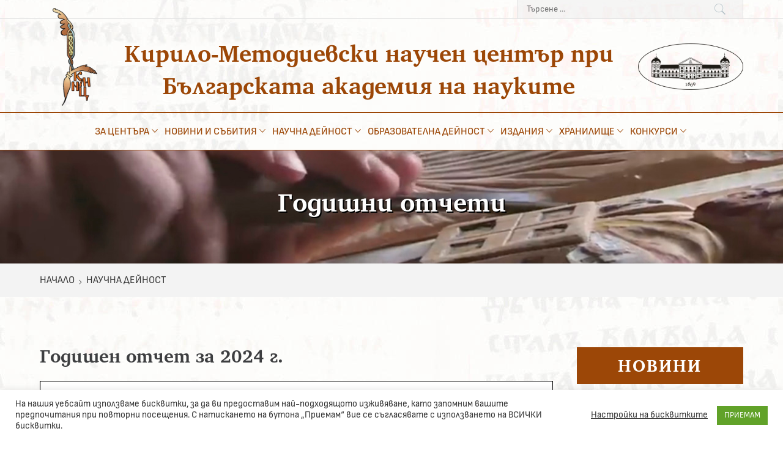

--- FILE ---
content_type: text/html; charset=UTF-8
request_url: https://www.kmnc.bg/%D0%BD%D0%B0%D1%83%D1%87%D0%BD%D0%B0-%D0%B4%D0%B5%D0%B9%D0%BD%D0%BE%D1%81%D1%82/%D0%B3%D0%BE%D0%B4%D0%B8%D1%88%D0%BD%D0%B8-%D0%BE%D1%82%D1%87%D0%B5%D1%82%D0%B8-2/
body_size: 25230
content:
<!DOCTYPE html>
<html lang="bg-BG">
<head>
    <meta charset="UTF-8">
    <meta name="viewport" content="width=device-width, initial-scale=1, user-scalable=no">
    <link rel="profile" href="http://gmpg.org/xfn/11">
    <link rel="pingback" href="https://www.kmnc.bg/xmlrpc.php">
    <title>Годишни отчети &#8211; Кирило-Методиевски научен център при Българската академия на науките</title>
        <style type="text/css">
                                .inner-header-overlay,
                    .hero-slider.overlay .slide-item .bg-image:before {
                        background: #042738;
                        filter: alpha(opacity=65);
                        opacity: 0.65;
                    }
                    </style>

    <meta name='robots' content='max-image-preview:large' />
	<style>img:is([sizes="auto" i], [sizes^="auto," i]) { contain-intrinsic-size: 3000px 1500px }</style>
	<link rel="alternate" href="https://www.kmnc.bg/%d0%bd%d0%b0%d1%83%d1%87%d0%bd%d0%b0-%d0%b4%d0%b5%d0%b9%d0%bd%d0%be%d1%81%d1%82/%d0%b3%d0%be%d0%b4%d0%b8%d1%88%d0%bd%d0%b8-%d0%be%d1%82%d1%87%d0%b5%d1%82%d0%b8-2/" hreflang="bg" />
<link rel="alternate" href="https://www.kmnc.bg/en/research/annual-reports/" hreflang="en" />
<link rel='dns-prefetch' href='//cdn.thememattic.com' />
<link rel='dns-prefetch' href='//fonts.googleapis.com' />
<link rel="alternate" type="application/rss+xml" title="Кирило-Методиевски научен център при Българската академия на науките &raquo; Поток" href="https://www.kmnc.bg/feed/" />
<link rel="alternate" type="application/rss+xml" title="Кирило-Методиевски научен център при Българската академия на науките &raquo; поток за коментари" href="https://www.kmnc.bg/comments/feed/" />
<script type="text/javascript" id="wpp-js" src="https://www.kmnc.bg/wp-content/plugins/wordpress-popular-posts/assets/js/wpp.min.js?ver=7.3.1" data-sampling="0" data-sampling-rate="100" data-api-url="https://www.kmnc.bg/wp-json/wordpress-popular-posts" data-post-id="417" data-token="34628d2573" data-lang="bg" data-debug="0"></script>
<script type="text/javascript">
/* <![CDATA[ */
window._wpemojiSettings = {"baseUrl":"https:\/\/s.w.org\/images\/core\/emoji\/15.1.0\/72x72\/","ext":".png","svgUrl":"https:\/\/s.w.org\/images\/core\/emoji\/15.1.0\/svg\/","svgExt":".svg","source":{"concatemoji":"https:\/\/www.kmnc.bg\/wp-includes\/js\/wp-emoji-release.min.js?ver=6.8.1"}};
/*! This file is auto-generated */
!function(i,n){var o,s,e;function c(e){try{var t={supportTests:e,timestamp:(new Date).valueOf()};sessionStorage.setItem(o,JSON.stringify(t))}catch(e){}}function p(e,t,n){e.clearRect(0,0,e.canvas.width,e.canvas.height),e.fillText(t,0,0);var t=new Uint32Array(e.getImageData(0,0,e.canvas.width,e.canvas.height).data),r=(e.clearRect(0,0,e.canvas.width,e.canvas.height),e.fillText(n,0,0),new Uint32Array(e.getImageData(0,0,e.canvas.width,e.canvas.height).data));return t.every(function(e,t){return e===r[t]})}function u(e,t,n){switch(t){case"flag":return n(e,"\ud83c\udff3\ufe0f\u200d\u26a7\ufe0f","\ud83c\udff3\ufe0f\u200b\u26a7\ufe0f")?!1:!n(e,"\ud83c\uddfa\ud83c\uddf3","\ud83c\uddfa\u200b\ud83c\uddf3")&&!n(e,"\ud83c\udff4\udb40\udc67\udb40\udc62\udb40\udc65\udb40\udc6e\udb40\udc67\udb40\udc7f","\ud83c\udff4\u200b\udb40\udc67\u200b\udb40\udc62\u200b\udb40\udc65\u200b\udb40\udc6e\u200b\udb40\udc67\u200b\udb40\udc7f");case"emoji":return!n(e,"\ud83d\udc26\u200d\ud83d\udd25","\ud83d\udc26\u200b\ud83d\udd25")}return!1}function f(e,t,n){var r="undefined"!=typeof WorkerGlobalScope&&self instanceof WorkerGlobalScope?new OffscreenCanvas(300,150):i.createElement("canvas"),a=r.getContext("2d",{willReadFrequently:!0}),o=(a.textBaseline="top",a.font="600 32px Arial",{});return e.forEach(function(e){o[e]=t(a,e,n)}),o}function t(e){var t=i.createElement("script");t.src=e,t.defer=!0,i.head.appendChild(t)}"undefined"!=typeof Promise&&(o="wpEmojiSettingsSupports",s=["flag","emoji"],n.supports={everything:!0,everythingExceptFlag:!0},e=new Promise(function(e){i.addEventListener("DOMContentLoaded",e,{once:!0})}),new Promise(function(t){var n=function(){try{var e=JSON.parse(sessionStorage.getItem(o));if("object"==typeof e&&"number"==typeof e.timestamp&&(new Date).valueOf()<e.timestamp+604800&&"object"==typeof e.supportTests)return e.supportTests}catch(e){}return null}();if(!n){if("undefined"!=typeof Worker&&"undefined"!=typeof OffscreenCanvas&&"undefined"!=typeof URL&&URL.createObjectURL&&"undefined"!=typeof Blob)try{var e="postMessage("+f.toString()+"("+[JSON.stringify(s),u.toString(),p.toString()].join(",")+"));",r=new Blob([e],{type:"text/javascript"}),a=new Worker(URL.createObjectURL(r),{name:"wpTestEmojiSupports"});return void(a.onmessage=function(e){c(n=e.data),a.terminate(),t(n)})}catch(e){}c(n=f(s,u,p))}t(n)}).then(function(e){for(var t in e)n.supports[t]=e[t],n.supports.everything=n.supports.everything&&n.supports[t],"flag"!==t&&(n.supports.everythingExceptFlag=n.supports.everythingExceptFlag&&n.supports[t]);n.supports.everythingExceptFlag=n.supports.everythingExceptFlag&&!n.supports.flag,n.DOMReady=!1,n.readyCallback=function(){n.DOMReady=!0}}).then(function(){return e}).then(function(){var e;n.supports.everything||(n.readyCallback(),(e=n.source||{}).concatemoji?t(e.concatemoji):e.wpemoji&&e.twemoji&&(t(e.twemoji),t(e.wpemoji)))}))}((window,document),window._wpemojiSettings);
/* ]]> */
</script>
<style id='cf-frontend-style-inline-css' type='text/css'>
@font-face {
	font-family: 'Sofia Sans';
	font-style: normal;
	font-weight: 400;
	src: url('https://www.kmnc.bg/wp-content/uploads/2024/12/SofiaSans-Regular.otf') format('OpenType');
}
@font-face {
	font-family: 'Sofia Sans';
	font-style: italic;
	font-weight: 400;
	src: url('https://www.kmnc.bg/wp-content/uploads/2024/12/SofiaSans-Italic.otf') format('OpenType');
}
@font-face {
	font-family: 'Sofia Sans';
	font-style: normal;
	font-weight: 700;
	src: url('https://www.kmnc.bg/wp-content/uploads/2024/12/SofiaSans-Bold.otf') format('OpenType');
}
@font-face {
	font-family: 'Sofia Sans';
	font-style: italic;
	font-weight: 700;
	src: url('https://www.kmnc.bg/wp-content/uploads/2024/12/SofiaSans-BoldItalic.otf') format('OpenType');
}
@font-face {
	font-family: 'Sofia Sans Medium';
	font-style: normal;
	font-weight: 400;
	src: url('https://www.kmnc.bg/wp-content/uploads/2024/12/SofiaSans-Medium.otf') format('OpenType');
}
@font-face {
	font-family: 'Sofia Sans Medium';
	font-style: italic;
	font-weight: 400;
	src: url('https://www.kmnc.bg/wp-content/uploads/2024/12/SofiaSans-MediumItalic.otf') format('OpenType');
}
@font-face {
	font-family: 'Veleka';
	font-style: normal;
	font-weight: 400;
	src: url('https://www.kmnc.bg/wp-content/uploads/2024/12/Veleka-Regular.otf') format('OpenType');
}
@font-face {
	font-family: 'Veleka';
	font-style: italic;
	font-weight: 400;
	src: url('https://www.kmnc.bg/wp-content/uploads/2024/12/Veleka-Italic.otf') format('OpenType');
}
@font-face {
	font-family: 'Veleka';
	font-style: normal;
	font-weight: 700;
	src: url('https://www.kmnc.bg/wp-content/uploads/2024/12/Veleka-Bold.otf') format('OpenType');
}
@font-face {
	font-family: 'Veleka';
	font-style: italic;
	font-weight: 700;
	src: url('https://www.kmnc.bg/wp-content/uploads/2024/12/Veleka-BoldItalic.otf') format('OpenType');
}
@font-face {
	font-family: 'CyrillicaOchrid10U';
	font-weight: 100;
	font-display: auto;
	src: url('https://www.kmnc.bg/wp-content/uploads/2022/10/OC10U-2.ttf') format('truetype');
}
@font-face {
	font-family: 'CyrillicaBulgarian10U';
	font-weight: 100;
	font-display: auto;
	src: url('https://www.kmnc.bg/wp-content/uploads/2022/10/CB10_0.ttf') format('truetype');
}
</style>
<style id='wp-emoji-styles-inline-css' type='text/css'>

	img.wp-smiley, img.emoji {
		display: inline !important;
		border: none !important;
		box-shadow: none !important;
		height: 1em !important;
		width: 1em !important;
		margin: 0 0.07em !important;
		vertical-align: -0.1em !important;
		background: none !important;
		padding: 0 !important;
	}
</style>
<link rel='stylesheet' id='wp-block-library-css' href='https://www.kmnc.bg/wp-includes/css/dist/block-library/style.min.css?ver=6.8.1' type='text/css' media='all' />
<style id='classic-theme-styles-inline-css' type='text/css'>
/*! This file is auto-generated */
.wp-block-button__link{color:#fff;background-color:#32373c;border-radius:9999px;box-shadow:none;text-decoration:none;padding:calc(.667em + 2px) calc(1.333em + 2px);font-size:1.125em}.wp-block-file__button{background:#32373c;color:#fff;text-decoration:none}
</style>
<style id='pdfemb-pdf-embedder-viewer-style-inline-css' type='text/css'>
.wp-block-pdfemb-pdf-embedder-viewer{max-width:none}

</style>
<link rel='stylesheet' id='pl-block-style-css-css' href='https://www.kmnc.bg/wp-content/plugins/post-layouts/dist/blocks.style.build.css?ver=1746450472' type='text/css' media='all' />
<link rel='stylesheet' id='pl-block-fontawesome-css' href='https://www.kmnc.bg/wp-content/plugins/post-layouts/dist/assets/fontawesome/css/all.css?ver=1746450472' type='text/css' media='all' />
<style id='global-styles-inline-css' type='text/css'>
:root{--wp--preset--aspect-ratio--square: 1;--wp--preset--aspect-ratio--4-3: 4/3;--wp--preset--aspect-ratio--3-4: 3/4;--wp--preset--aspect-ratio--3-2: 3/2;--wp--preset--aspect-ratio--2-3: 2/3;--wp--preset--aspect-ratio--16-9: 16/9;--wp--preset--aspect-ratio--9-16: 9/16;--wp--preset--color--black: #000000;--wp--preset--color--cyan-bluish-gray: #abb8c3;--wp--preset--color--white: #ffffff;--wp--preset--color--pale-pink: #f78da7;--wp--preset--color--vivid-red: #cf2e2e;--wp--preset--color--luminous-vivid-orange: #ff6900;--wp--preset--color--luminous-vivid-amber: #fcb900;--wp--preset--color--light-green-cyan: #7bdcb5;--wp--preset--color--vivid-green-cyan: #00d084;--wp--preset--color--pale-cyan-blue: #8ed1fc;--wp--preset--color--vivid-cyan-blue: #0693e3;--wp--preset--color--vivid-purple: #9b51e0;--wp--preset--gradient--vivid-cyan-blue-to-vivid-purple: linear-gradient(135deg,rgba(6,147,227,1) 0%,rgb(155,81,224) 100%);--wp--preset--gradient--light-green-cyan-to-vivid-green-cyan: linear-gradient(135deg,rgb(122,220,180) 0%,rgb(0,208,130) 100%);--wp--preset--gradient--luminous-vivid-amber-to-luminous-vivid-orange: linear-gradient(135deg,rgba(252,185,0,1) 0%,rgba(255,105,0,1) 100%);--wp--preset--gradient--luminous-vivid-orange-to-vivid-red: linear-gradient(135deg,rgba(255,105,0,1) 0%,rgb(207,46,46) 100%);--wp--preset--gradient--very-light-gray-to-cyan-bluish-gray: linear-gradient(135deg,rgb(238,238,238) 0%,rgb(169,184,195) 100%);--wp--preset--gradient--cool-to-warm-spectrum: linear-gradient(135deg,rgb(74,234,220) 0%,rgb(151,120,209) 20%,rgb(207,42,186) 40%,rgb(238,44,130) 60%,rgb(251,105,98) 80%,rgb(254,248,76) 100%);--wp--preset--gradient--blush-light-purple: linear-gradient(135deg,rgb(255,206,236) 0%,rgb(152,150,240) 100%);--wp--preset--gradient--blush-bordeaux: linear-gradient(135deg,rgb(254,205,165) 0%,rgb(254,45,45) 50%,rgb(107,0,62) 100%);--wp--preset--gradient--luminous-dusk: linear-gradient(135deg,rgb(255,203,112) 0%,rgb(199,81,192) 50%,rgb(65,88,208) 100%);--wp--preset--gradient--pale-ocean: linear-gradient(135deg,rgb(255,245,203) 0%,rgb(182,227,212) 50%,rgb(51,167,181) 100%);--wp--preset--gradient--electric-grass: linear-gradient(135deg,rgb(202,248,128) 0%,rgb(113,206,126) 100%);--wp--preset--gradient--midnight: linear-gradient(135deg,rgb(2,3,129) 0%,rgb(40,116,252) 100%);--wp--preset--font-size--small: 13px;--wp--preset--font-size--medium: 20px;--wp--preset--font-size--large: 36px;--wp--preset--font-size--x-large: 42px;--wp--preset--spacing--20: 0.44rem;--wp--preset--spacing--30: 0.67rem;--wp--preset--spacing--40: 1rem;--wp--preset--spacing--50: 1.5rem;--wp--preset--spacing--60: 2.25rem;--wp--preset--spacing--70: 3.38rem;--wp--preset--spacing--80: 5.06rem;--wp--preset--shadow--natural: 6px 6px 9px rgba(0, 0, 0, 0.2);--wp--preset--shadow--deep: 12px 12px 50px rgba(0, 0, 0, 0.4);--wp--preset--shadow--sharp: 6px 6px 0px rgba(0, 0, 0, 0.2);--wp--preset--shadow--outlined: 6px 6px 0px -3px rgba(255, 255, 255, 1), 6px 6px rgba(0, 0, 0, 1);--wp--preset--shadow--crisp: 6px 6px 0px rgba(0, 0, 0, 1);}:where(.is-layout-flex){gap: 0.5em;}:where(.is-layout-grid){gap: 0.5em;}body .is-layout-flex{display: flex;}.is-layout-flex{flex-wrap: wrap;align-items: center;}.is-layout-flex > :is(*, div){margin: 0;}body .is-layout-grid{display: grid;}.is-layout-grid > :is(*, div){margin: 0;}:where(.wp-block-columns.is-layout-flex){gap: 2em;}:where(.wp-block-columns.is-layout-grid){gap: 2em;}:where(.wp-block-post-template.is-layout-flex){gap: 1.25em;}:where(.wp-block-post-template.is-layout-grid){gap: 1.25em;}.has-black-color{color: var(--wp--preset--color--black) !important;}.has-cyan-bluish-gray-color{color: var(--wp--preset--color--cyan-bluish-gray) !important;}.has-white-color{color: var(--wp--preset--color--white) !important;}.has-pale-pink-color{color: var(--wp--preset--color--pale-pink) !important;}.has-vivid-red-color{color: var(--wp--preset--color--vivid-red) !important;}.has-luminous-vivid-orange-color{color: var(--wp--preset--color--luminous-vivid-orange) !important;}.has-luminous-vivid-amber-color{color: var(--wp--preset--color--luminous-vivid-amber) !important;}.has-light-green-cyan-color{color: var(--wp--preset--color--light-green-cyan) !important;}.has-vivid-green-cyan-color{color: var(--wp--preset--color--vivid-green-cyan) !important;}.has-pale-cyan-blue-color{color: var(--wp--preset--color--pale-cyan-blue) !important;}.has-vivid-cyan-blue-color{color: var(--wp--preset--color--vivid-cyan-blue) !important;}.has-vivid-purple-color{color: var(--wp--preset--color--vivid-purple) !important;}.has-black-background-color{background-color: var(--wp--preset--color--black) !important;}.has-cyan-bluish-gray-background-color{background-color: var(--wp--preset--color--cyan-bluish-gray) !important;}.has-white-background-color{background-color: var(--wp--preset--color--white) !important;}.has-pale-pink-background-color{background-color: var(--wp--preset--color--pale-pink) !important;}.has-vivid-red-background-color{background-color: var(--wp--preset--color--vivid-red) !important;}.has-luminous-vivid-orange-background-color{background-color: var(--wp--preset--color--luminous-vivid-orange) !important;}.has-luminous-vivid-amber-background-color{background-color: var(--wp--preset--color--luminous-vivid-amber) !important;}.has-light-green-cyan-background-color{background-color: var(--wp--preset--color--light-green-cyan) !important;}.has-vivid-green-cyan-background-color{background-color: var(--wp--preset--color--vivid-green-cyan) !important;}.has-pale-cyan-blue-background-color{background-color: var(--wp--preset--color--pale-cyan-blue) !important;}.has-vivid-cyan-blue-background-color{background-color: var(--wp--preset--color--vivid-cyan-blue) !important;}.has-vivid-purple-background-color{background-color: var(--wp--preset--color--vivid-purple) !important;}.has-black-border-color{border-color: var(--wp--preset--color--black) !important;}.has-cyan-bluish-gray-border-color{border-color: var(--wp--preset--color--cyan-bluish-gray) !important;}.has-white-border-color{border-color: var(--wp--preset--color--white) !important;}.has-pale-pink-border-color{border-color: var(--wp--preset--color--pale-pink) !important;}.has-vivid-red-border-color{border-color: var(--wp--preset--color--vivid-red) !important;}.has-luminous-vivid-orange-border-color{border-color: var(--wp--preset--color--luminous-vivid-orange) !important;}.has-luminous-vivid-amber-border-color{border-color: var(--wp--preset--color--luminous-vivid-amber) !important;}.has-light-green-cyan-border-color{border-color: var(--wp--preset--color--light-green-cyan) !important;}.has-vivid-green-cyan-border-color{border-color: var(--wp--preset--color--vivid-green-cyan) !important;}.has-pale-cyan-blue-border-color{border-color: var(--wp--preset--color--pale-cyan-blue) !important;}.has-vivid-cyan-blue-border-color{border-color: var(--wp--preset--color--vivid-cyan-blue) !important;}.has-vivid-purple-border-color{border-color: var(--wp--preset--color--vivid-purple) !important;}.has-vivid-cyan-blue-to-vivid-purple-gradient-background{background: var(--wp--preset--gradient--vivid-cyan-blue-to-vivid-purple) !important;}.has-light-green-cyan-to-vivid-green-cyan-gradient-background{background: var(--wp--preset--gradient--light-green-cyan-to-vivid-green-cyan) !important;}.has-luminous-vivid-amber-to-luminous-vivid-orange-gradient-background{background: var(--wp--preset--gradient--luminous-vivid-amber-to-luminous-vivid-orange) !important;}.has-luminous-vivid-orange-to-vivid-red-gradient-background{background: var(--wp--preset--gradient--luminous-vivid-orange-to-vivid-red) !important;}.has-very-light-gray-to-cyan-bluish-gray-gradient-background{background: var(--wp--preset--gradient--very-light-gray-to-cyan-bluish-gray) !important;}.has-cool-to-warm-spectrum-gradient-background{background: var(--wp--preset--gradient--cool-to-warm-spectrum) !important;}.has-blush-light-purple-gradient-background{background: var(--wp--preset--gradient--blush-light-purple) !important;}.has-blush-bordeaux-gradient-background{background: var(--wp--preset--gradient--blush-bordeaux) !important;}.has-luminous-dusk-gradient-background{background: var(--wp--preset--gradient--luminous-dusk) !important;}.has-pale-ocean-gradient-background{background: var(--wp--preset--gradient--pale-ocean) !important;}.has-electric-grass-gradient-background{background: var(--wp--preset--gradient--electric-grass) !important;}.has-midnight-gradient-background{background: var(--wp--preset--gradient--midnight) !important;}.has-small-font-size{font-size: var(--wp--preset--font-size--small) !important;}.has-medium-font-size{font-size: var(--wp--preset--font-size--medium) !important;}.has-large-font-size{font-size: var(--wp--preset--font-size--large) !important;}.has-x-large-font-size{font-size: var(--wp--preset--font-size--x-large) !important;}
:where(.wp-block-post-template.is-layout-flex){gap: 1.25em;}:where(.wp-block-post-template.is-layout-grid){gap: 1.25em;}
:where(.wp-block-columns.is-layout-flex){gap: 2em;}:where(.wp-block-columns.is-layout-grid){gap: 2em;}
:root :where(.wp-block-pullquote){font-size: 1.5em;line-height: 1.6;}
</style>
<link rel='stylesheet' id='contact-form-7-css' href='https://www.kmnc.bg/wp-content/plugins/contact-form-7/includes/css/styles.css?ver=6.0.6' type='text/css' media='all' />
<link rel='stylesheet' id='cookie-law-info-css' href='https://www.kmnc.bg/wp-content/plugins/cookie-law-info/legacy/public/css/cookie-law-info-public.css?ver=3.2.10' type='text/css' media='all' />
<link rel='stylesheet' id='cookie-law-info-gdpr-css' href='https://www.kmnc.bg/wp-content/plugins/cookie-law-info/legacy/public/css/cookie-law-info-gdpr.css?ver=3.2.10' type='text/css' media='all' />
<link rel='stylesheet' id='essential-blocks-frontend-style-css' href='https://www.kmnc.bg/wp-content/uploads/eb-style/frontend/frontend-417.min.css?ver=1741645943' type='text/css' media='all' />
<link rel='stylesheet' id='eb-block-style-417-css' href='https://www.kmnc.bg/wp-content/uploads/eb-style/eb-style-417.min.css?ver=209e53259c' type='text/css' media='all' />
<link rel='stylesheet' id='niche-frame-css' href='https://www.kmnc.bg/wp-content/plugins/primary-addon-for-elementor/assets/css/niche-frame.css?ver=1.2' type='text/css' media='all' />
<link rel='stylesheet' id='font-awesome-css' href='https://www.kmnc.bg/wp-content/plugins/elementor/assets/lib/font-awesome/css/font-awesome.min.css?ver=4.7.0' type='text/css' media='all' />
<link rel='stylesheet' id='animate-css' href='https://www.kmnc.bg/wp-content/plugins/primary-addon-for-elementor/assets/css/animate.min.css?ver=3.7.2' type='text/css' media='all' />
<link rel='stylesheet' id='themify-icons-css' href='https://www.kmnc.bg/wp-content/plugins/primary-addon-for-elementor/assets/css/themify-icons.min.css?ver=1.0.0' type='text/css' media='all' />
<link rel='stylesheet' id='linea-css' href='https://www.kmnc.bg/wp-content/plugins/primary-addon-for-elementor/assets/css/linea.min.css?ver=1.0.0' type='text/css' media='all' />
<link rel='stylesheet' id='hover-css' href='https://www.kmnc.bg/wp-content/plugins/primary-addon-for-elementor/assets/css/hover-min.css?ver=2.3.2' type='text/css' media='all' />
<link rel='stylesheet' id='icofont-css' href='https://www.kmnc.bg/wp-content/plugins/primary-addon-for-elementor/assets/css/icofont.min.css?ver=1.0.1' type='text/css' media='all' />
<link rel='stylesheet' id='magnific-popup-css' href='https://www.kmnc.bg/wp-content/plugins/primary-addon-for-elementor/assets/css/magnific-popup.min.css?ver=1.0' type='text/css' media='all' />
<link rel='stylesheet' id='flickity-css' href='https://www.kmnc.bg/wp-content/plugins/primary-addon-for-elementor/assets/css/flickity.min.css?ver=2.2.1' type='text/css' media='all' />
<link rel='stylesheet' id='owl-carousel-css' href='https://www.kmnc.bg/wp-content/plugins/primary-addon-for-elementor/assets/css/owl.carousel.min.css?ver=2.3.4' type='text/css' media='all' />
<link rel='stylesheet' id='juxtapose-css' href='https://www.kmnc.bg/wp-content/plugins/primary-addon-for-elementor/assets/css/juxtapose.css?ver=1.2.1' type='text/css' media='all' />
<link rel='stylesheet' id='prim-styles-css' href='https://www.kmnc.bg/wp-content/plugins/primary-addon-for-elementor/assets/css/styles.css?ver=1.2' type='text/css' media='all' />
<link rel='stylesheet' id='prim-responsive-css' href='https://www.kmnc.bg/wp-content/plugins/primary-addon-for-elementor/assets/css/responsive.css?ver=1.2' type='text/css' media='all' />
<link rel='stylesheet' id='widgetopts-styles-css' href='https://www.kmnc.bg/wp-content/plugins/widget-options/assets/css/widget-options.css?ver=4.1.1' type='text/css' media='all' />
<link rel='stylesheet' id='wordpress-popular-posts-css-css' href='https://www.kmnc.bg/wp-content/plugins/wordpress-popular-posts/assets/css/wpp.css?ver=7.3.1' type='text/css' media='all' />
<link rel='stylesheet' id='jquery-slick-css' href='https://www.kmnc.bg/wp-content/themes/perfect-magazine/assets/libraries/slick/css/slick.min.css?ver=6.8.1' type='text/css' media='all' />
<link rel='stylesheet' id='ionicons-css' href='https://www.kmnc.bg/wp-content/themes/perfect-magazine/assets/libraries/ionicons/css/ionicons.min.css?ver=6.8.1' type='text/css' media='all' />
<link rel='stylesheet' id='bootstrap-css' href='https://www.kmnc.bg/wp-content/themes/perfect-magazine/assets/libraries/bootstrap/css/bootstrap.min.css?ver=6.8.1' type='text/css' media='all' />
<link rel='stylesheet' id='perfect-magazine-style-css' href='https://www.kmnc.bg/wp-content/themes/perfect-magazine/style.css?ver=6.8.1' type='text/css' media='all' />
<link rel='stylesheet' id='perfect-magazine-google-fonts-css' href='//fonts.googleapis.com/css?family=Source%20Sans%20Pro:400,400i,600,600i|Playfair%20Display:400,400i,700,700i&#038;subset=latin,latin-ext' type='text/css' media='all' />
<link rel='stylesheet' id='dashicons-css' href='https://www.kmnc.bg/wp-includes/css/dashicons.min.css?ver=6.8.1' type='text/css' media='all' />
<link rel='stylesheet' id='um_modal-css' href='https://www.kmnc.bg/wp-content/plugins/ultimate-member/assets/css/um-modal.min.css?ver=2.10.3' type='text/css' media='all' />
<link rel='stylesheet' id='um_ui-css' href='https://www.kmnc.bg/wp-content/plugins/ultimate-member/assets/libs/jquery-ui/jquery-ui.min.css?ver=1.13.2' type='text/css' media='all' />
<link rel='stylesheet' id='um_tipsy-css' href='https://www.kmnc.bg/wp-content/plugins/ultimate-member/assets/libs/tipsy/tipsy.min.css?ver=1.0.0a' type='text/css' media='all' />
<link rel='stylesheet' id='um_raty-css' href='https://www.kmnc.bg/wp-content/plugins/ultimate-member/assets/libs/raty/um-raty.min.css?ver=2.6.0' type='text/css' media='all' />
<link rel='stylesheet' id='select2-css' href='https://www.kmnc.bg/wp-content/plugins/ultimate-member/assets/libs/select2/select2.min.css?ver=4.0.13' type='text/css' media='all' />
<link rel='stylesheet' id='um_fileupload-css' href='https://www.kmnc.bg/wp-content/plugins/ultimate-member/assets/css/um-fileupload.min.css?ver=2.10.3' type='text/css' media='all' />
<link rel='stylesheet' id='um_confirm-css' href='https://www.kmnc.bg/wp-content/plugins/ultimate-member/assets/libs/um-confirm/um-confirm.min.css?ver=1.0' type='text/css' media='all' />
<link rel='stylesheet' id='um_datetime-css' href='https://www.kmnc.bg/wp-content/plugins/ultimate-member/assets/libs/pickadate/default.min.css?ver=3.6.2' type='text/css' media='all' />
<link rel='stylesheet' id='um_datetime_date-css' href='https://www.kmnc.bg/wp-content/plugins/ultimate-member/assets/libs/pickadate/default.date.min.css?ver=3.6.2' type='text/css' media='all' />
<link rel='stylesheet' id='um_datetime_time-css' href='https://www.kmnc.bg/wp-content/plugins/ultimate-member/assets/libs/pickadate/default.time.min.css?ver=3.6.2' type='text/css' media='all' />
<link rel='stylesheet' id='um_fonticons_ii-css' href='https://www.kmnc.bg/wp-content/plugins/ultimate-member/assets/libs/legacy/fonticons/fonticons-ii.min.css?ver=2.10.3' type='text/css' media='all' />
<link rel='stylesheet' id='um_fonticons_fa-css' href='https://www.kmnc.bg/wp-content/plugins/ultimate-member/assets/libs/legacy/fonticons/fonticons-fa.min.css?ver=2.10.3' type='text/css' media='all' />
<link rel='stylesheet' id='um_fontawesome-css' href='https://www.kmnc.bg/wp-content/plugins/ultimate-member/assets/css/um-fontawesome.min.css?ver=6.5.2' type='text/css' media='all' />
<link rel='stylesheet' id='um_common-css' href='https://www.kmnc.bg/wp-content/plugins/ultimate-member/assets/css/common.min.css?ver=2.10.3' type='text/css' media='all' />
<link rel='stylesheet' id='um_responsive-css' href='https://www.kmnc.bg/wp-content/plugins/ultimate-member/assets/css/um-responsive.min.css?ver=2.10.3' type='text/css' media='all' />
<link rel='stylesheet' id='um_styles-css' href='https://www.kmnc.bg/wp-content/plugins/ultimate-member/assets/css/um-styles.min.css?ver=2.10.3' type='text/css' media='all' />
<link rel='stylesheet' id='um_crop-css' href='https://www.kmnc.bg/wp-content/plugins/ultimate-member/assets/libs/cropper/cropper.min.css?ver=1.6.1' type='text/css' media='all' />
<link rel='stylesheet' id='um_profile-css' href='https://www.kmnc.bg/wp-content/plugins/ultimate-member/assets/css/um-profile.min.css?ver=2.10.3' type='text/css' media='all' />
<link rel='stylesheet' id='um_account-css' href='https://www.kmnc.bg/wp-content/plugins/ultimate-member/assets/css/um-account.min.css?ver=2.10.3' type='text/css' media='all' />
<link rel='stylesheet' id='um_misc-css' href='https://www.kmnc.bg/wp-content/plugins/ultimate-member/assets/css/um-misc.min.css?ver=2.10.3' type='text/css' media='all' />
<link rel='stylesheet' id='um_default_css-css' href='https://www.kmnc.bg/wp-content/plugins/ultimate-member/assets/css/um-old-default.min.css?ver=2.10.3' type='text/css' media='all' />
<script type="text/javascript" src="https://www.kmnc.bg/wp-includes/js/jquery/jquery.min.js?ver=3.7.1" id="jquery-core-js"></script>
<script type="text/javascript" src="https://www.kmnc.bg/wp-includes/js/jquery/jquery-migrate.min.js?ver=3.4.1" id="jquery-migrate-js"></script>
<script type="text/javascript" id="cookie-law-info-js-extra">
/* <![CDATA[ */
var Cli_Data = {"nn_cookie_ids":[],"cookielist":[],"non_necessary_cookies":[],"ccpaEnabled":"","ccpaRegionBased":"","ccpaBarEnabled":"","strictlyEnabled":["necessary","obligatoire"],"ccpaType":"gdpr","js_blocking":"1","custom_integration":"","triggerDomRefresh":"","secure_cookies":""};
var cli_cookiebar_settings = {"animate_speed_hide":"500","animate_speed_show":"500","background":"#FFF","border":"#b1a6a6c2","border_on":"","button_1_button_colour":"#61a229","button_1_button_hover":"#4e8221","button_1_link_colour":"#fff","button_1_as_button":"1","button_1_new_win":"","button_2_button_colour":"#333","button_2_button_hover":"#292929","button_2_link_colour":"#444","button_2_as_button":"","button_2_hidebar":"","button_3_button_colour":"#3566bb","button_3_button_hover":"#2a5296","button_3_link_colour":"#fff","button_3_as_button":"1","button_3_new_win":"","button_4_button_colour":"#000","button_4_button_hover":"#000000","button_4_link_colour":"#333333","button_4_as_button":"","button_7_button_colour":"#61a229","button_7_button_hover":"#4e8221","button_7_link_colour":"#fff","button_7_as_button":"1","button_7_new_win":"","font_family":"inherit","header_fix":"","notify_animate_hide":"1","notify_animate_show":"","notify_div_id":"#cookie-law-info-bar","notify_position_horizontal":"right","notify_position_vertical":"bottom","scroll_close":"","scroll_close_reload":"","accept_close_reload":"","reject_close_reload":"","showagain_tab":"","showagain_background":"#fff","showagain_border":"#000","showagain_div_id":"#cookie-law-info-again","showagain_x_position":"100px","text":"#333333","show_once_yn":"","show_once":"10000","logging_on":"","as_popup":"","popup_overlay":"1","bar_heading_text":"","cookie_bar_as":"banner","popup_showagain_position":"bottom-right","widget_position":"left"};
var log_object = {"ajax_url":"https:\/\/www.kmnc.bg\/wp-admin\/admin-ajax.php"};
/* ]]> */
</script>
<script type="text/javascript" src="https://www.kmnc.bg/wp-content/plugins/cookie-law-info/legacy/public/js/cookie-law-info-public.js?ver=3.2.10" id="cookie-law-info-js"></script>
<script type="text/javascript" src="https://www.kmnc.bg/wp-content/plugins/ultimate-member/assets/js/um-gdpr.min.js?ver=2.10.3" id="um-gdpr-js"></script>
<link rel="https://api.w.org/" href="https://www.kmnc.bg/wp-json/" /><link rel="alternate" title="JSON" type="application/json" href="https://www.kmnc.bg/wp-json/wp/v2/pages/417" /><link rel="EditURI" type="application/rsd+xml" title="RSD" href="https://www.kmnc.bg/xmlrpc.php?rsd" />
<meta name="generator" content="WordPress 6.8.1" />
<link rel="canonical" href="https://www.kmnc.bg/%d0%bd%d0%b0%d1%83%d1%87%d0%bd%d0%b0-%d0%b4%d0%b5%d0%b9%d0%bd%d0%be%d1%81%d1%82/%d0%b3%d0%be%d0%b4%d0%b8%d1%88%d0%bd%d0%b8-%d0%be%d1%82%d1%87%d0%b5%d1%82%d0%b8-2/" />
<link rel='shortlink' href='https://www.kmnc.bg/?p=417' />
<link rel="alternate" title="oEmbed (JSON)" type="application/json+oembed" href="https://www.kmnc.bg/wp-json/oembed/1.0/embed?url=https%3A%2F%2Fwww.kmnc.bg%2F%25d0%25bd%25d0%25b0%25d1%2583%25d1%2587%25d0%25bd%25d0%25b0-%25d0%25b4%25d0%25b5%25d0%25b9%25d0%25bd%25d0%25be%25d1%2581%25d1%2582%2F%25d0%25b3%25d0%25be%25d0%25b4%25d0%25b8%25d1%2588%25d0%25bd%25d0%25b8-%25d0%25be%25d1%2582%25d1%2587%25d0%25b5%25d1%2582%25d0%25b8-2%2F" />
<link rel="alternate" title="oEmbed (XML)" type="text/xml+oembed" href="https://www.kmnc.bg/wp-json/oembed/1.0/embed?url=https%3A%2F%2Fwww.kmnc.bg%2F%25d0%25bd%25d0%25b0%25d1%2583%25d1%2587%25d0%25bd%25d0%25b0-%25d0%25b4%25d0%25b5%25d0%25b9%25d0%25bd%25d0%25be%25d1%2581%25d1%2582%2F%25d0%25b3%25d0%25be%25d0%25b4%25d0%25b8%25d1%2588%25d0%25bd%25d0%25b8-%25d0%25be%25d1%2582%25d1%2587%25d0%25b5%25d1%2582%25d0%25b8-2%2F&#038;format=xml" />
<style id="essential-blocks-global-styles">
            :root {
                --eb-global-primary-color: #101828;
--eb-global-secondary-color: #475467;
--eb-global-tertiary-color: #98A2B3;
--eb-global-text-color: #475467;
--eb-global-heading-color: #1D2939;
--eb-global-link-color: #444CE7;
--eb-global-background-color: #F9FAFB;
--eb-global-button-text-color: #FFFFFF;
--eb-global-button-background-color: #101828;
--eb-gradient-primary-color: linear-gradient(90deg, hsla(259, 84%, 78%, 1) 0%, hsla(206, 67%, 75%, 1) 100%);
--eb-gradient-secondary-color: linear-gradient(90deg, hsla(18, 76%, 85%, 1) 0%, hsla(203, 69%, 84%, 1) 100%);
--eb-gradient-tertiary-color: linear-gradient(90deg, hsla(248, 21%, 15%, 1) 0%, hsla(250, 14%, 61%, 1) 100%);
--eb-gradient-background-color: linear-gradient(90deg, rgb(250, 250, 250) 0%, rgb(233, 233, 233) 49%, rgb(244, 243, 243) 100%);

                --eb-tablet-breakpoint: 1024px;
--eb-mobile-breakpoint: 767px;

            }
            
            
        </style>            <style id="wpp-loading-animation-styles">@-webkit-keyframes bgslide{from{background-position-x:0}to{background-position-x:-200%}}@keyframes bgslide{from{background-position-x:0}to{background-position-x:-200%}}.wpp-widget-block-placeholder,.wpp-shortcode-placeholder{margin:0 auto;width:60px;height:3px;background:#dd3737;background:linear-gradient(90deg,#dd3737 0%,#571313 10%,#dd3737 100%);background-size:200% auto;border-radius:3px;-webkit-animation:bgslide 1s infinite linear;animation:bgslide 1s infinite linear}</style>
            <!-- Analytics by WP Statistics - https://wp-statistics.com -->
<meta name="generator" content="Elementor 3.28.4; features: additional_custom_breakpoints, e_local_google_fonts; settings: css_print_method-external, google_font-enabled, font_display-auto">

<!-- Dynamic Widgets by QURL loaded - http://www.dynamic-widgets.com //-->
			<style>
				.e-con.e-parent:nth-of-type(n+4):not(.e-lazyloaded):not(.e-no-lazyload),
				.e-con.e-parent:nth-of-type(n+4):not(.e-lazyloaded):not(.e-no-lazyload) * {
					background-image: none !important;
				}
				@media screen and (max-height: 1024px) {
					.e-con.e-parent:nth-of-type(n+3):not(.e-lazyloaded):not(.e-no-lazyload),
					.e-con.e-parent:nth-of-type(n+3):not(.e-lazyloaded):not(.e-no-lazyload) * {
						background-image: none !important;
					}
				}
				@media screen and (max-height: 640px) {
					.e-con.e-parent:nth-of-type(n+2):not(.e-lazyloaded):not(.e-no-lazyload),
					.e-con.e-parent:nth-of-type(n+2):not(.e-lazyloaded):not(.e-no-lazyload) * {
						background-image: none !important;
					}
				}
			</style>
			<style type="text/css" id="custom-background-css">
body.custom-background { background-image: url("https://www.kmnc.bg/wp-content/uploads/2021/03/bg-2.jpg"); background-position: center bottom; background-size: auto; background-repeat: repeat; background-attachment: scroll; }
</style>
	                    <style type="text/css" media="all" id="pl-style-frontend"></style>
                    <link rel="icon" href="https://www.kmnc.bg/wp-content/uploads/2020/09/favicon.png" sizes="32x32" />
<link rel="icon" href="https://www.kmnc.bg/wp-content/uploads/2020/09/favicon.png" sizes="192x192" />
<link rel="apple-touch-icon" href="https://www.kmnc.bg/wp-content/uploads/2020/09/favicon.png" />
<meta name="msapplication-TileImage" content="https://www.kmnc.bg/wp-content/uploads/2020/09/favicon.png" />
		<style type="text/css" id="wp-custom-css">
			@media only screen and (min-width: 992px){
#primary {
    width: 75%;
}	
#secondary {
    width: 25%;
}
}

#secondary {
    padding-top: 2rem;
}

.inner-banner {
    padding: 32px 0 32px 0;
}

a {
    color: #9c4707;
}

a:active, a:visited {
    color: #a66034;
}
.primary-bgcolor {
    background-color: #9c4707;
}
.secondary-bgcolor, .categories-list > a, .widget.perfect_magazine_social_widget .social-widget-menu ul a:hover, .widget.perfect_magazine_social_widget .social-widget-menu ul a:focus, .footer-bottom .social-icons ul li:hover a:after, .footer-bottom .social-icons ul li:hover a:after, .widget.perfect_magazine_widget_tabbed ul.nav-tabs li:hover a, .widget.perfect_magazine_widget_tabbed ul.nav-tabs li:hover a, .widget.perfect_magazine_widget_tabbed .nav-tabs > li.active > a, .widget.perfect_magazine_widget_tabbed .nav-tabs > li.active > a:focus, .widget.perfect_magazine_widget_tabbed .nav-tabs > li.active > a:hover .widget.perfect_magazine_widget_tabbed .site-footer .widget ul li, .widget .social-widget-menu ul li a, .main-navigation .menu > ul > li.current-menu-item > a:after, .main-navigation .menu > ul > li:hover > a:after, .main-navigation .menu > ul > li:focus > a:after, .author-info .author-social > a, .search-form .search-submit, .ball span, .entry-meta.entry-meta-bg span.post-category-label a:hover, .entry-meta.entry-meta-bg span.post-category-label a:focus {
    background: #9c4707;
}
.social-icons ul { float: right} 
.top-bar .social-icons ul li:hover a:after,
.top-bar .social-icons ul li:focus a:after,
.main-navigation .sub-menu > li:hover > a,
.main-navigation .sub-menu > li:focus > a {
    background-color: transparent;
}
.top-bar .social-icons {display: none;}

.post-navigation .nav-previous:hover, .post-navigation .nav-previous:focus,
.post-navigation .nav-next:hover, .post-navigation .nav-next:focus {
    background-color: #9c4707;
}

/* Social widget */

.widget .social-widget-menu ul a:before { background: transparent;}
.site-footer .widget .social-widget-menu ul li { margin-right:0;}
.widget .social-widget-menu ul li a span { display: none;}

.social-icons ul a[href*="repo.kmnc.bg"]:after,
.widget .social-widget-menu ul .social-icons ul a[href*="repo.kmnc.bg"]:after,
.widget .social-widget-menu ul a[href*="repo.kmnc.bg"]:before {
    content: url('/pics/icons/icon-kirilometodikon.png');     transform: scale(.30) translate(-40px, -40px);
}
.social-icons ul a[href*="lms.kmnc.bg"]:after,
.widget .social-widget-menu ul a[href*="lms.kmnc.bg"]:before {
    content: url('/pics/icons/icon-moodle.png');     transform: scale(.30) translate(-40px, -40px);
}

.social-icons ul a[href*="facebook.com"]:after,
.widget .social-widget-menu ul a[href*="facebook.com"]:before {
    content: url('/pics/icons/icon-fbook.png');     transform: scale(.30) translate(-40px, -40px);
}

.social-icons ul a[href*="youtube.com"]:after,
.widget .social-widget-menu ul a[href*="youtube.com"]:before {
    content: url('/pics/icons/icon-youtube.png');     transform: scale(.30) translate(-40px, -40px);
}
.social-icons ul a[href^="https://www.kmnc.bg"]:after,
.widget .social-widget-menu ul a[href^="https://www.kmnc.bg"]:before {
    content: url('/pics/icons/icon-bglang.png');     transform: scale(.25) translate(-40px, -40px);
}

.social-icons ul a[href^="https://kmnc.bg/en/home/"]:after,
.widget .social-widget-menu ul a[href="^https://kmnc.bg/en/home/"]:before { content: url('/pics/icons/icon-uklang.png');     transform: scale(.25) translate(-40px, -40px);
}

h3, h4 {
	line-height: 1.4rem;
}
.header-middle {
  padding: 30px 0px 10px 0px;
}

.custom-logo {
	max-height: 160px;
	width: auto;
}

.site--custom-logo {
	float: left;
	margin-top: -3rem;
  margin-bottom: 0;
	width:10%;
}
.site--name {
	float: left;
	width: 75%;
	text-align: center;
	padding: 0 1rem 0 0;
}
.site--secondary-logo {
	float: left;
	width: 15%;
	margin-top: -1rem;
}
.site--secondary-logo img {
	  width: 200px;
	  margin-top:1.6rem;
		height: auto;	
}
.custom-logo-ban {
	width: 169px;
	height: 164px;
	}

.site-branding .site-title {
	font-size: 38px; font-weight:700;
}
.site-branding .site-title a {
	color: #9c4707;
}
.search-form label .search-field {
	height: 30px;
}
.top-bar .icon-search .search-form:before {
	line-height: 30px;
	width: 75px;
}	
.top-bar .icon-search .search-form input {
	font-size: 14px;
	padding: 10px 80px 10px 15px;
}	
.navigation-area {border-top: 2px solid; border-color: #9c4707;}

.main-navigation .menu ul li a {
	font-family: 'Sofia Sans Medium', sans-serif;
    font-size: 16px;
	font-weight:400;
	color:#9c4707;
}
.main-navigation .menu ul li i {
	padding: 0 4px;}

.main-navigation .menu ul ul a:before {
	top: 20%;}

@media only screen and (max-width: 1200px){
	 .header-middle .container {
        width: 100%;
		}
	.site-branding .site-title {
		font-size: 32px;
	}
	.main-navigation .menu ul li a {
    font-size: 16px;
		color:#9c4707;
	}
	.top-bar .icon-search .search-form input {
	 padding: 5px 80px 5px 5px;
	}
	.search-form label .search-field {
    height: 30px;
}
	.top-bar .icon-search .search-form input[type="submit"] {
		    height: 30px;
	}
	.top-bar .icon-search .search-form:before {
		line-height: 32px;
	}
}
@media only screen and (max-width: 1024px){
	.header-middle .container {
		width: 100%;
	}
.site-branding .site-title {
	font-size: 28px;
}
.site--custom-logo {
	margin-top: -2rem;
}	
.site--name {
	padding: 0 1rem 0 1rem;
}
	.site--secondary-logo img{
    width: 110px;
    height: auto;	
	}

	.main-navigation .menu ul li a {
    font-size: 16x;
	}
.main-navigation ul#primary-menu li.menu-item a {
   padding: 0px 10px 0px 10px!important;
}
}

@media only screen and (max-width: 600px){
.site-branding .site-title {
	font-size: 20px;
	line-height:1.2rem
}
.site--name {
	padding: 1.2rem 0.4rem 0 0.4rem;
	width:61%;
	margin-top: -2rem;
}
	.site--custom-logo {
		margin-top: -1.6rem;
		width: 14%; 
	}
	.site--secondary-logo {
		width: 22%;
	}
	.site--secondary-logo img {
    width: 110px;
		height: auto;	
	}
}

.site-title a:active, .site-title a:visited {
    color: #9c4707;
}

.main-navigation .sub-menu > li:hover > a,
.main-navigation .sub-menu > li:focus > a {
	background-color: #9c4707;
}

.main-navigation .menu ul li a {
    letter-spacing: 0px;
}
.main-navigation ul#primary-menu li.menu-item a {
   padding: 0px 2px 0px 2px;
}
.main-navigation ul.sub-menu li.menu-item a {
    padding: 6px 30px 5px 30px!important;
	line-height:1.4rem;	
}
.elementor-heading-title {
font-family: 'Veleka', serif !important;
font-weight:600!important;
}

h2.elementor-heading-title {
font-size:2.8rem!important
}
.entry-header h1 {
 text-shadow: 2px 2px #000;
}

#secondary .widget-title {
    background: #9c4707;
    color: #fff;
}
.wpcf7 form {
   color: #fff;
	 text-shadow: 1px 1px #000;
}


.site-footer {
    background-color: #9c4707;
}

.site-footer a, .site-footer a:hover {
   color: #fff;
}
.site-footer .widget ul li {
    float: left;
	  margin-right: 1rem;
}

.site-footer .site-title a:active, .site-footer .site-title a:visited {
    color: #FFFFFF;
}
.footer-logo .site-title {
    font-size: 30px;
}

.footer-bottom {
    padding-top: 10px;
    padding-bottom: 40px;
}

.footer-bottom {display: none}

.tm-article-author {display: none}
.perfect_magazine_popular_post_widget .item-title {font-size: 18px; text-transform: none}

.perfect_magazine_popular_post_widget .article-item-image { margin-bottom: 0.6rem;}

body.category h1.entry-title {
	display: none;
}
body.category h1.entry-title span {
	display: default;
}
.page-inner-title .entry-header .taxonomy-description p {
    font-size: 56px;
    line-height: 1.2;
	  text-shadow: 2px 2px #000;
	  clear: both;
    font-weight: 700;
    font-family: 'Veleka', serif;
	  margin: 0.67em 0;
}

.cyrbul {
	font-family: 'CyrillicaBulgarian10U', serif	
}
.cyrochr {
	font-family: 'CyrillicaOchrid10U', serif	
}

a.carousel-slider__post-title h2 {font-size:1.2rem;font-weight: 400;}
.team-style-three .napae-mate-item .napae-image img {width: 100%; margin: auto!important;}

.carousel-slider__post-excerpt, .carousel-slider__post-author,.carousel-slider__post-meta { display:none; }
.grid-item-metadata { display:none}


/* Main slider */
.data-bg-slide { height: 500px; }

.bg-image, .data-bg {
    background-position: left top;
}

.article-item-image {
	padding:8px;
}
.mainbanner-jumbotron .slick-item, .tm-slider-widget .slick-item {background-color: transparent;}
.mainbanner-jumbotron .slick-item .data-bg-slide, .tm-slider-widget .slick-item .data-bg-slide {background-color: transparent;}
.mainbanner-jumbotron .slider-figcaption {padding:0; margin:auto; width:500px; display:none}

.slider-figcaption .slide-title {font-size: 18px; text-transform:uppercase;}
.slider-figcaption .slide-title a {color:#9c4707;}
.slider-figcaption .byline {display:none;}
.slider-aside-item .byline {display:none;}
.slider-aside-item figcaption { padding-left: 10px; padding-right: 12px; }
.slider-aside-item {background: #f6ede7;margin-left: 0.6rem;}
.slider-aside-item .tm-article-item{border-bottom: 1px solid #9c4707;}
.slider-aside-item .slide-nav-title {font-size: 16px; line-height:1.4rem }
@media (max-width: 1200px) {
	.mainbanner-jumbotron .data-bg-slide {margin-bottom: 0px;}
	.slider-aside-item .data-bg, .slider-aside-item .data-bg-1 {height: 150px;}
}
@media (min-width: 1200px) {
	.mainbanner-jumbotron .data-bg-slide {margin-bottom: 0px;}
	.slider-aside-item .data-bg, .slider-aside-item .data-bg-1 {height: 150px;}
}
@media (min-width: 1600px) {
	 .header-middle .container {
        width: 1220px;
		}
	.mainbanner-jumbotron .slider-figcaption {
		padding:0; margin:auto; width:600px;
    }
	.mainbanner-jumbotron .data-bg-slide {margin-bottom: 0px;}
	.slider-aside-item .data-bg, .slider-aside-item .data-bg-1 {height: 165x;}
	footer .container {
		padding: 0 100px;
		width: 1220px;
	)
}

.widget_polylang img {width:24px!important; height:16px!important;}		</style>
		</head>
<body class="wp-singular page-template-default page page-id-417 page-child parent-pageid-340 custom-background wp-custom-logo wp-theme-perfect-magazine static-page group-blog right-sidebar  elementor-default elementor-kit-118">
<!-- full-screen-layout/boxed-layout -->

<div id="page"
     class="site full-screen-layout text-capitalized">
    <a class="skip-link screen-reader-text" href="#main">Преминаване към съдържанието</a>
    <header id="masthead" class="site-header" role="banner">
        <div class="top-bar">
            <div class="container">
                <div class="row">
                    <div class="col-sm-8 col-xs-12">
                        <div class="tm-social-share">
                            <!-- Edited to hide top social menu
                            <div class="social-icons ">
                                                                <span aria-hidden="true" class="stretchy-nav-bg secondary-bgcolor"></span>
                            </div> -->
                        </div>
                    </div>
                    <div class="col-sm-4 col-xs-12 pull-right icon-search">
                        <form role="search" method="get" class="search-form" action="https://www.kmnc.bg/">
				<label>
					<span class="screen-reader-text">Търсене за:</span>
					<input type="search" class="search-field" placeholder="Търсене &hellip;" value="" name="s" />
				</label>
				<input type="submit" class="search-submit" value="Търсене" />
			</form>                    </div>
                </div>
            </div>
        </div>
        <div class="header-middle">
            <div class="container">
                <div class="row">
                    <div class="col-sm-12">
                        <div class="site-branding">
                           <div class="site--custom-logo">
			    <a href="https://www.kmnc.bg/" class="custom-logo-link" rel="home"><img fetchpriority="high" width="174" height="385" src="https://www.kmnc.bg/wp-content/uploads/2020/08/kmnc_logo.png" class="custom-logo" alt="Кирило-Методиевски научен център при Българската академия на науките" decoding="async" srcset="https://www.kmnc.bg/wp-content/uploads/2020/08/kmnc_logo.png 174w, https://www.kmnc.bg/wp-content/uploads/2020/08/kmnc_logo-136x300.png 136w" sizes="(max-width: 174px) 100vw, 174px" /></a>			   </div>
                           <div class="site--name">
                                                            <span class="site-title secondary-font">
                                <a href="https://www.kmnc.bg/" rel="home">
                                    Кирило-Методиевски научен център при Българската академия на науките                                </a>
                            </span>
                            			   </div>
                           <div class="site--secondary-logo">
			    <a href="https://www.bas.bg/" class="custom-logo-ban-link"><img width="169" height="164" src="/wp-content/uploads/2020/09/Logo-BAS.png" class="custom-logo-ban" alt="Българска академия на науките"/></a>
			   </div>
                        </div>
                    </div>
                </div>
            </div>
        </div>
        <div class="navigation-area">
            <div class="container">
                <div class="row">
                    <nav class="main-navigation" role="navigation">
                            <span class="toggle-menu" aria-controls="primary-menu" aria-expanded="false" tabindex="0">
                                 <span class="screen-reader-text">
                                    Основно меню                                </span>
                                <i class="ham"></i>
                            </span>

                        <div class="menu"><ul id="primary-menu" class="menu"><li id="menu-item-4532" class="menu-item menu-item-type-post_type menu-item-object-page menu-item-has-children menu-item-4532"><a href="https://www.kmnc.bg/%d0%bc%d0%b8%d1%81%d0%b8%d1%8f/">За центъра</a>
<ul class="sub-menu">
	<li id="menu-item-250" class="menu-item menu-item-type-post_type menu-item-object-page menu-item-250"><a href="https://www.kmnc.bg/%d0%bc%d0%b8%d1%81%d0%b8%d1%8f/">История и мисия</a></li>
	<li id="menu-item-4530" class="menu-item menu-item-type-post_type menu-item-object-page menu-item-4530"><a href="https://www.kmnc.bg/%d0%bc%d0%b8%d1%81%d0%b8%d1%8f/%d0%bd%d0%b0%d0%bf%d1%80%d0%b0%d0%b2%d0%bb%d0%b5%d0%bd%d0%b8%d1%8f-%d0%b8-%d0%bf%d1%80%d0%b8%d0%be%d1%80%d0%b8%d1%82%d0%b5%d1%82%d0%b8/">Направления и приоритети</a></li>
	<li id="menu-item-266" class="menu-item menu-item-type-post_type menu-item-object-page menu-item-266"><a href="https://www.kmnc.bg/%d0%bc%d0%b8%d1%81%d0%b8%d1%8f/%d0%bd%d0%b0%d0%bf%d1%80%d0%b0%d0%b2%d0%bb%d0%b5%d0%bd%d0%b8%d1%8f-%d0%b8-%d0%bf%d1%80%d0%b8%d0%be%d1%80%d0%b8%d1%82%d0%b5%d1%82%d0%b8/%d1%81%d1%82%d1%80%d1%83%d0%ba%d1%82%d1%83%d1%80%d0%b0/">Структура</a></li>
	<li id="menu-item-269" class="menu-item menu-item-type-post_type menu-item-object-page menu-item-269"><a href="https://www.kmnc.bg/%d0%bc%d0%b8%d1%81%d0%b8%d1%8f/%d0%bd%d0%b0%d0%bf%d1%80%d0%b0%d0%b2%d0%bb%d0%b5%d0%bd%d0%b8%d1%8f-%d0%b8-%d0%bf%d1%80%d0%b8%d0%be%d1%80%d0%b8%d1%82%d0%b5%d1%82%d0%b8/%d0%bd%d0%b0%d1%83%d1%87%d0%b5%d0%bd-%d1%81%d1%8a%d1%81%d1%82%d0%b0%d0%b2-%d0%bd%d0%b0-%d0%ba%d0%b8%d1%80%d0%b8%d0%bb%d0%be-%d0%bc%d0%b5%d1%82%d0%be%d0%b4%d0%b8%d0%b5%d0%b2%d1%81%d0%ba%d0%b8%d1%8f/">Състав</a></li>
	<li id="menu-item-718" class="menu-item menu-item-type-post_type menu-item-object-page menu-item-718"><a href="https://www.kmnc.bg/%d0%bc%d0%b8%d1%81%d0%b8%d1%8f/%d0%bd%d0%b0%d0%bf%d1%80%d0%b0%d0%b2%d0%bb%d0%b5%d0%bd%d0%b8%d1%8f-%d0%b8-%d0%bf%d1%80%d0%b8%d0%be%d1%80%d0%b8%d1%82%d0%b5%d1%82%d0%b8/%d1%81%d1%8a%d1%82%d1%80%d1%83%d0%b4%d0%bd%d0%b8%d1%87%d0%b5%d1%81%d1%82%d0%b2%d0%be/">Сътрудничество</a></li>
	<li id="menu-item-2424" class="menu-item menu-item-type-taxonomy menu-item-object-category menu-item-2424"><a href="https://www.kmnc.bg/category/%d0%bd%d0%be%d0%b2%d0%b8%d0%bd%d0%b8-%d0%b8-%d1%81%d1%8a%d0%b1%d0%b8%d1%82%d0%b8%d1%8f/%d0%bc%d0%b5%d0%b4%d0%b8%d0%b8/">КМНЦ в медиите</a></li>
	<li id="menu-item-265" class="menu-item menu-item-type-post_type menu-item-object-page menu-item-265"><a href="https://www.kmnc.bg/%d0%bc%d0%b8%d1%81%d0%b8%d1%8f/%d0%bd%d0%b0%d0%bf%d1%80%d0%b0%d0%b2%d0%bb%d0%b5%d0%bd%d0%b8%d1%8f-%d0%b8-%d0%bf%d1%80%d0%b8%d0%be%d1%80%d0%b8%d1%82%d0%b5%d1%82%d0%b8/%d0%bd%d0%be%d1%80%d0%bc%d0%b0%d1%82%d0%b8%d0%b2%d0%bd%d0%b8-%d0%b4%d0%be%d0%ba%d1%83%d0%bc%d0%b5%d0%bd%d1%82%d0%b8/">Нормативни документи</a></li>
	<li id="menu-item-717" class="menu-item menu-item-type-post_type menu-item-object-page menu-item-717"><a href="https://www.kmnc.bg/%d0%bc%d0%b8%d1%81%d0%b8%d1%8f/%d0%bd%d0%b0%d0%bf%d1%80%d0%b0%d0%b2%d0%bb%d0%b5%d0%bd%d0%b8%d1%8f-%d0%b8-%d0%bf%d1%80%d0%b8%d0%be%d1%80%d0%b8%d1%82%d0%b5%d1%82%d0%b8/%d0%bf%d1%80%d0%be%d1%84%d0%b8%d0%bb-%d0%bd%d0%b0-%d0%ba%d1%83%d0%bf%d1%83%d0%b2%d0%b0%d1%87%d0%b0/">Профил на купувача</a></li>
	<li id="menu-item-267" class="menu-item menu-item-type-post_type menu-item-object-page menu-item-267"><a href="https://www.kmnc.bg/%d0%bc%d0%b8%d1%81%d0%b8%d1%8f/%d0%bd%d0%b0%d0%bf%d1%80%d0%b0%d0%b2%d0%bb%d0%b5%d0%bd%d0%b8%d1%8f-%d0%b8-%d0%bf%d1%80%d0%b8%d0%be%d1%80%d0%b8%d1%82%d0%b5%d1%82%d0%b8/contact/">Контакти</a></li>
</ul>
</li>
<li id="menu-item-5036" class="menu-item menu-item-type-post_type menu-item-object-page menu-item-has-children menu-item-5036"><a href="https://www.kmnc.bg/%d0%bd%d0%be%d0%b2%d0%b8%d0%bd%d0%b8-%d0%b8-%d1%81%d1%8a%d0%b1%d0%b8%d1%82%d0%b8%d1%8f/">Новини и събития</a>
<ul class="sub-menu">
	<li id="menu-item-4997" class="menu-item menu-item-type-post_type menu-item-object-page menu-item-4997"><a href="https://www.kmnc.bg/novini/">Новини</a></li>
	<li id="menu-item-5020" class="menu-item menu-item-type-post_type menu-item-object-page menu-item-5020"><a href="https://www.kmnc.bg/%d1%81%d1%8a%d0%b1%d0%b8%d1%82%d0%b8%d1%8f/">Събития</a></li>
	<li id="menu-item-757" class="menu-item menu-item-type-post_type menu-item-object-page menu-item-757"><a href="https://www.kmnc.bg/novini-before/%d0%b3%d0%b0%d0%bb%d0%b5%d1%80%d0%b8%d1%8f/">Галерия</a></li>
	<li id="menu-item-762" class="menu-item menu-item-type-taxonomy menu-item-object-category menu-item-762"><a href="https://www.kmnc.bg/category/%d0%b0%d1%80%d1%85%d0%b8%d0%b2/">Архив</a></li>
</ul>
</li>
<li id="menu-item-359" class="menu-item menu-item-type-post_type menu-item-object-page current-page-ancestor current-menu-ancestor current-menu-parent current-page-parent current_page_parent current_page_ancestor menu-item-has-children menu-item-359"><a href="https://www.kmnc.bg/%d0%bd%d0%b0%d1%83%d1%87%d0%bd%d0%b0-%d0%b4%d0%b5%d0%b9%d0%bd%d0%be%d1%81%d1%82/">Научна дейност</a>
<ul class="sub-menu">
	<li id="menu-item-465" class="menu-item menu-item-type-post_type menu-item-object-page menu-item-465"><a href="https://www.kmnc.bg/%d0%bd%d0%b0%d1%83%d1%87%d0%bd%d0%b0-%d0%b4%d0%b5%d0%b9%d0%bd%d0%be%d1%81%d1%82/%d0%bf%d1%80%d0%be%d0%b5%d0%ba%d1%82%d0%b8/">Проекти</a></li>
	<li id="menu-item-374" class="menu-item menu-item-type-post_type menu-item-object-page menu-item-374"><a href="https://www.kmnc.bg/%d0%bd%d0%b0%d1%83%d1%87%d0%bd%d0%b0-%d0%b4%d0%b5%d0%b9%d0%bd%d0%be%d1%81%d1%82/%d0%bd%d0%b0%d1%83%d1%87%d0%bd%d0%b8-%d1%84%d0%be%d1%80%d1%83%d0%bc%d0%b8/">Научни форуми</a></li>
	<li id="menu-item-464" class="menu-item menu-item-type-post_type menu-item-object-page menu-item-464"><a href="https://www.kmnc.bg/%d0%bd%d0%b0%d1%83%d1%87%d0%bd%d0%b0-%d0%b4%d0%b5%d0%b9%d0%bd%d0%be%d1%81%d1%82/%d0%b8%d0%b7%d0%bb%d0%be%d0%b6%d0%b1%d0%b8/">Изложби</a></li>
	<li id="menu-item-4456" class="menu-item menu-item-type-post_type menu-item-object-page menu-item-4456"><a href="https://www.kmnc.bg/%d0%bd%d0%b0%d1%83%d1%87%d0%bd%d0%b8-%d0%bc%d1%80%d0%b5%d0%b6%d0%b8/">Научни мрежи</a></li>
	<li id="menu-item-422" class="menu-item menu-item-type-post_type menu-item-object-page current-menu-item page_item page-item-417 current_page_item menu-item-422"><a href="https://www.kmnc.bg/%d0%bd%d0%b0%d1%83%d1%87%d0%bd%d0%b0-%d0%b4%d0%b5%d0%b9%d0%bd%d0%be%d1%81%d1%82/%d0%b3%d0%be%d0%b4%d0%b8%d1%88%d0%bd%d0%b8-%d0%be%d1%82%d1%87%d0%b5%d1%82%d0%b8-2/" aria-current="page">Годишни отчети</a></li>
</ul>
</li>
<li id="menu-item-358" class="menu-item menu-item-type-post_type menu-item-object-page menu-item-has-children menu-item-358"><a href="https://www.kmnc.bg/%d0%be%d0%b1%d1%80%d0%b0%d0%b7%d0%be%d0%b2%d0%b0%d1%82%d0%b5%d0%bb%d0%bd%d0%b0-%d0%b4%d0%b5%d0%b9%d0%bd%d0%be%d1%81%d1%82/">Образователна дейност</a>
<ul class="sub-menu">
	<li id="menu-item-412" class="menu-item menu-item-type-post_type menu-item-object-page menu-item-412"><a href="https://www.kmnc.bg/%d0%be%d0%b1%d1%80%d0%b0%d0%b7%d0%be%d0%b2%d0%b0%d1%82%d0%b5%d0%bb%d0%bd%d0%b0-%d0%b4%d0%b5%d0%b9%d0%bd%d0%be%d1%81%d1%82/%d0%b0%d0%ba%d1%80%d0%b5%d0%b4%d0%b8%d1%82%d0%b8%d1%80%d0%b0%d0%bd%d0%b8-%d0%bf%d1%80%d0%be%d0%b3%d1%80%d0%b0%d0%bc%d0%b8/">Акредитирани програми</a></li>
	<li id="menu-item-5806" class="menu-item menu-item-type-post_type menu-item-object-page menu-item-5806"><a href="https://www.kmnc.bg/%d0%be%d0%b1%d1%80%d0%b0%d0%b7%d0%be%d0%b2%d0%b0%d1%82%d0%b5%d0%bb%d0%bd%d0%b0-%d0%b4%d0%b5%d0%b9%d0%bd%d0%be%d1%81%d1%82/%d0%bf%d1%80%d0%b8%d0%b5%d0%bc-%d0%bd%d0%b0-%d0%b4%d0%be%d0%ba%d1%82%d0%be%d1%80%d0%b0%d0%bd%d1%82%d0%b8-%d0%b2-%d0%ba%d0%bc%d0%bd%d1%86-%d0%b1%d0%b0%d0%bd/">Прием на докторанти</a></li>
	<li id="menu-item-783" class="menu-item menu-item-type-post_type menu-item-object-page menu-item-783"><a href="https://www.kmnc.bg/%d0%b4%d0%be%d0%ba%d1%82%d0%be%d1%80%d0%b0%d0%bd%d1%82%d0%b8/">Защитени дисертации</a></li>
	<li id="menu-item-618" class="menu-item menu-item-type-post_type menu-item-object-page menu-item-618"><a href="https://www.kmnc.bg/%d0%be%d0%b1%d1%80%d0%b0%d0%b7%d0%be%d0%b2%d0%b0%d1%82%d0%b5%d0%bb%d0%bd%d0%b0-%d0%b4%d0%b5%d0%b9%d0%bd%d0%be%d1%81%d1%82/%d0%be%d0%b1%d1%80%d0%b0%d0%b7%d0%be%d0%b2%d0%b0%d1%82%d0%b5%d0%bb%d0%bd%d0%b0-%d0%bf%d0%bb%d0%b0%d1%82%d1%84%d0%be%d1%80%d0%bc%d0%b0/">Образователна платформа</a></li>
	<li id="menu-item-788" class="menu-item menu-item-type-post_type menu-item-object-page menu-item-788"><a href="https://www.kmnc.bg/%d0%be%d0%b1%d1%80%d0%b0%d0%b7%d0%be%d0%b2%d0%b0%d1%82%d0%b5%d0%bb%d0%bd%d0%b0-%d0%b4%d0%b5%d0%b9%d0%bd%d0%be%d1%81%d1%82/%d0%b2%d0%b8%d0%b4%d0%b5%d0%be%d0%ba%d0%b0%d0%bd%d0%b0%d0%bb/">Образователен видеоканал</a></li>
	<li id="menu-item-378" class="menu-item menu-item-type-post_type menu-item-object-page menu-item-378"><a href="https://www.kmnc.bg/%d0%be%d0%b1%d1%80%d0%b0%d0%b7%d0%be%d0%b2%d0%b0%d1%82%d0%b5%d0%bb%d0%bd%d0%b0-%d0%b4%d0%b5%d0%b9%d0%bd%d0%be%d1%81%d1%82/%d0%b1%d0%b8%d0%b1%d0%bb%d0%b8%d0%be%d1%82%d0%b5%d0%ba%d0%b0/">Библиотека</a></li>
	<li id="menu-item-787" class="menu-item menu-item-type-post_type menu-item-object-page menu-item-787"><a href="https://www.kmnc.bg/%d0%be%d0%b1%d1%80%d0%b0%d0%b7%d0%be%d0%b2%d0%b0%d1%82%d0%b5%d0%bb%d0%bd%d0%b0-%d0%b4%d0%b5%d0%b9%d0%bd%d0%be%d1%81%d1%82/%d0%b5%d1%80%d0%b0%d0%b7%d1%8a%d0%bc/">Еразъм+</a></li>
</ul>
</li>
<li id="menu-item-356" class="menu-item menu-item-type-post_type menu-item-object-page menu-item-has-children menu-item-356"><a href="https://www.kmnc.bg/%d0%b8%d0%b7%d0%b4%d0%b0%d0%bd%d0%b8%d1%8f/">Издания</a>
<ul class="sub-menu">
	<li id="menu-item-408" class="menu-item menu-item-type-custom menu-item-object-custom menu-item-408"><a href="https://palaeobulgarica.eu/">Палеобулгарика</a></li>
	<li id="menu-item-797" class="menu-item menu-item-type-post_type menu-item-object-page menu-item-797"><a href="https://www.kmnc.bg/%d0%b8%d0%b7%d0%b4%d0%b0%d0%bd%d0%b8%d1%8f/%d0%ba%d0%b8%d1%80%d0%b8%d0%bb%d0%be-%d0%bc%d0%b5%d1%82%d0%be%d0%b4%d0%b8%d0%b5%d0%b2%d1%81%d0%ba%d0%b8-%d1%81%d1%82%d1%83%d0%b4%d0%b8%d0%b8/">Кирило-Методиевски студии</a></li>
	<li id="menu-item-796" class="menu-item menu-item-type-post_type menu-item-object-page menu-item-796"><a href="https://www.kmnc.bg/%d0%b8%d0%b7%d0%b4%d0%b0%d0%bd%d0%b8%d1%8f/%d0%b1%d0%b8%d0%b1%d0%bb%d0%b8%d0%be%d1%82%d0%b5%d0%ba%d0%b0-%d0%bb%d0%b5%d0%b3%d0%b5%d0%bd%d0%b4%d0%b8/">Библиотека Легенда</a></li>
	<li id="menu-item-795" class="menu-item menu-item-type-post_type menu-item-object-page menu-item-795"><a href="https://www.kmnc.bg/%d0%b8%d0%b7%d0%b4%d0%b0%d0%bd%d0%b8%d1%8f/%d0%ba%d0%bd%d0%b8%d0%b3%d0%b8/">Книги</a></li>
	<li id="menu-item-3236" class="menu-item menu-item-type-post_type menu-item-object-page menu-item-3236"><a href="https://www.kmnc.bg/%d0%b8%d0%b7%d0%b4%d0%b0%d0%bd%d0%b8%d1%8f/%d0%b5-%d0%ba%d0%bd%d0%b8%d0%b3%d0%b8/">Е-Книги</a></li>
	<li id="menu-item-910" class="menu-item menu-item-type-post_type menu-item-object-page menu-item-910"><a href="https://www.kmnc.bg/%d0%b8%d0%b7%d0%b4%d0%b0%d0%bd%d0%b8%d1%8f/%d0%b5%d0%bb%d0%b5%d0%ba%d1%82%d1%80%d0%be%d0%bd%d0%bd%d0%b0-%d0%ba%d0%bd%d0%b8%d0%b6%d0%b0%d1%80%d0%bd%d0%b8%d1%86%d0%b0/">Книжарница</a></li>
</ul>
</li>
<li id="menu-item-416" class="menu-item menu-item-type-custom menu-item-object-custom menu-item-has-children menu-item-416"><a>Хранилище</a>
<ul class="sub-menu">
	<li id="menu-item-657" class="menu-item menu-item-type-custom menu-item-object-custom menu-item-657"><a href="https://repo.kmnc.bg/">Хранилище на дигитални ресурси</a></li>
	<li id="menu-item-656" class="menu-item menu-item-type-custom menu-item-object-custom menu-item-656"><a href="https://lms.kmnc.bg/">Електронна платформа</a></li>
	<li id="menu-item-807" class="menu-item menu-item-type-post_type menu-item-object-page menu-item-807"><a href="https://www.kmnc.bg/%d0%b5-%d0%ba%d0%bc%d0%bd%d1%86/%d0%b4%d0%b8%d0%b3%d0%b8%d1%82%d0%b0%d0%bb%d0%bd%d0%b8-%d0%b8%d0%b7%d0%bb%d0%be%d0%b6%d0%b1%d0%b8/">Дигитални изложби</a></li>
</ul>
</li>
<li id="menu-item-354" class="menu-item menu-item-type-post_type menu-item-object-page menu-item-has-children menu-item-354"><a href="https://www.kmnc.bg/%d0%ba%d0%be%d0%bd%d0%ba%d1%83%d1%80%d1%81%d0%b8/">Конкурси</a>
<ul class="sub-menu">
	<li id="menu-item-1786" class="menu-item menu-item-type-post_type menu-item-object-page menu-item-1786"><a href="https://www.kmnc.bg/%d0%bc%d0%b8%d1%81%d0%b8%d1%8f/%d0%bd%d0%b0%d0%bf%d1%80%d0%b0%d0%b2%d0%bb%d0%b5%d0%bd%d0%b8%d1%8f-%d0%b8-%d0%bf%d1%80%d0%b8%d0%be%d1%80%d0%b8%d1%82%d0%b5%d1%82%d0%b8/%d0%bf%d1%80%d0%be%d1%86%d0%b5%d0%b4%d1%83%d1%80%d0%b8-%d0%b7%d0%b0-%d0%bd%d0%b0%d1%83%d1%87%d0%bd%d0%b8-%d1%81%d1%82%d0%b5%d0%bf%d0%b5%d0%bd%d0%b8-%d0%b8-%d0%b0%d0%ba%d0%b0%d0%b4%d0%b5%d0%bc%d0%b8/">Процедури за научни степени и академични длъжности</a></li>
	<li id="menu-item-1795" class="menu-item menu-item-type-post_type menu-item-object-page menu-item-1795"><a href="https://www.kmnc.bg/%d0%ba%d0%be%d0%bd%d0%ba%d1%83%d1%80%d1%81%d0%b8/%d0%ba%d0%be%d0%bd%d0%ba%d1%83%d1%80%d1%81%d0%b8-%d0%b7%d0%b0-%d0%b4%d0%be%d0%ba%d1%82%d0%be%d1%80%d0%b0%d0%bd%d1%82%d0%b8/">Конкурси за докторанти</a></li>
	<li id="menu-item-3507" class="menu-item menu-item-type-post_type menu-item-object-page menu-item-3507"><a href="https://www.kmnc.bg/%d0%ba%d0%be%d0%bd%d0%ba%d1%83%d1%80%d1%81%d0%b8/%d0%bc%d0%b5%d0%b6%d0%b4%d1%83%d0%bd%d0%b0%d1%80%d0%be%d0%b4%d0%b5%d0%bd-%d1%83%d1%87%d0%b5%d0%bd%d0%b8%d1%87%d0%b5%d1%81%d0%ba%d0%b8-%d0%ba%d0%be%d0%bd%d0%ba%d1%83%d1%80%d1%81/">Международен ученически конкурс</a></li>
	<li id="menu-item-1796" class="menu-item menu-item-type-post_type menu-item-object-page menu-item-1796"><a href="https://www.kmnc.bg/%d0%ba%d0%be%d0%bd%d0%ba%d1%83%d1%80%d1%81%d0%b8/%d0%b4%d1%80%d1%83%d0%b3%d0%b8-%d0%ba%d0%be%d0%bd%d0%ba%d1%83%d1%80%d1%81%d0%b8/">Други конкурси</a></li>
</ul>
</li>
</ul></div>                    </nav><!-- #site-navigation -->
                </div>
            </div>
        </div>
    </header>
    <!-- #masthead -->

            <div class="wrapper page-inner-title inner-banner primary-bgcolor data-bg " data-background="https://www.kmnc.bg/wp-content/uploads/2020/11/cropped-Patyat_na_bukvite_-_kadar4.jpg">
            <header class="entry-header">
                <div class="container-fluid">
                    <div class="row">
                        <div class="col-md-12">
                                                            <h1 class="entry-title">Годишни отчети</h1>                                                        </div>
                    </div>
                </div>
            </header><!-- .entry-header -->
            <div class="bg-overlay"></div>
        </div>

        
            <div class="breadcrumb-wrapper">
                <div class="container">
                    <div class="row">
                        <div class="col-md-12"><div role="navigation" aria-label="Breadcrumbs" class="breadcrumb-trail breadcrumbs" itemprop="breadcrumb"><ul class="trail-items" itemscope itemtype="http://schema.org/BreadcrumbList"><meta name="numberOfItems" content="3" /><meta name="itemListOrder" content="Ascending" /><li itemprop="itemListElement" itemscope itemtype="http://schema.org/ListItem" class="trail-item trail-begin"><a href="https://www.kmnc.bg/" rel="home" itemprop="item"><span itemprop="name">Начало</span></a><meta itemprop="position" content="1" /></li><li itemprop="itemListElement" itemscope itemtype="http://schema.org/ListItem" class="trail-item"><a href="https://www.kmnc.bg/%d0%bd%d0%b0%d1%83%d1%87%d0%bd%d0%b0-%d0%b4%d0%b5%d0%b9%d0%bd%d0%be%d1%81%d1%82/" itemprop="item"><span itemprop="name">Научна дейност</span></a><meta itemprop="position" content="2" /></li><li itemprop="itemListElement" itemscope itemtype="http://schema.org/ListItem" class="trail-item trail-end"><meta itemprop="position" content="3" /></li></ul></div></div><!-- .container -->                    </div>
                </div>
            </div>

        
    <div id="content" class="site-content">

    <div id="primary" class="content-area">
        <main id="main" class="site-main" role="main">

            
<article id="post-417" class="post-417 page type-page status-publish hentry">
	<div class="entry-content">
		<div class='image-full'></div>
<h2 class="wp-block-heading">Годишен отчет за 2024 г.</h2>



<p class="wp-block-pdfemb-pdf-embedder-viewer"></p>


<a href="https://www.kmnc.bg/wp-content/uploads/2025/03/Annual_Report_2024.pdf" class="pdfemb-viewer" style="" data-width="max" data-height="max" data-toolbar="both" data-toolbar-fixed="off">Annual_Report_2024</a>


<hr class="wp-block-separator has-alpha-channel-opacity"/>



<h2 class="wp-block-heading">Годишни отчети от предходни години </h2>



<div class="wp-block-group"><div class="wp-block-group__inner-container is-layout-flow wp-block-group-is-layout-flow">
<div class="wp-block-group"><div class="wp-block-group__inner-container is-layout-flow wp-block-group-is-layout-flow">
<div class="wp-block-columns is-layout-flex wp-container-core-columns-is-layout-9d6595d7 wp-block-columns-is-layout-flex">
<div class="wp-block-column is-layout-flow wp-block-column-is-layout-flow" style="flex-basis:100%">
<div class="wp-block-file"><a id="wp-block-file--media-80d7f1fb-7676-4137-a03b-a9ea99d460e8" href="https://www.kmnc.bg/wp-content/uploads/2025/03/Annual_Report_2024.pdf">Годишен отчет 2024 г.</a><a href="https://www.kmnc.bg/wp-content/uploads/2025/03/Annual_Report_2024.pdf" class="wp-block-file__button wp-element-button" download aria-describedby="wp-block-file--media-80d7f1fb-7676-4137-a03b-a9ea99d460e8">Изтегляне</a></div>



<div class="wp-block-file"><a id="wp-block-file--media-80d7f1fb-7676-4137-a03b-a9ea99d460e8" href="https://www.kmnc.bg/wp-content/uploads/2024/02/Annual_Report_2023.pdf">Годишен отчет 2023 г.</a><a href="https://www.kmnc.bg/wp-content/uploads/2024/02/Annual_Report_2023.pdf" class="wp-block-file__button wp-element-button" download aria-describedby="wp-block-file--media-80d7f1fb-7676-4137-a03b-a9ea99d460e8">Изтегляне</a></div>



<div class="wp-block-file"><a id="wp-block-file--media-80d7f1fb-7676-4137-a03b-a9ea99d460e8" href="https://www.kmnc.bg/wp-content/uploads/2024/02/Annual_Report_2022.pdf">Годишен отчет 2022 г.</a><a href="https://www.kmnc.bg/wp-content/uploads/2024/02/Annual_Report_2022.pdf" class="wp-block-file__button wp-element-button" download aria-describedby="wp-block-file--media-80d7f1fb-7676-4137-a03b-a9ea99d460e8">Изтегляне</a></div>



<div class="wp-block-file"><a id="wp-block-file--media-80d7f1fb-7676-4137-a03b-a9ea99d460e8" href="https://www.kmnc.bg/wp-content/uploads/2022/12/Отчет-КМНЦІ2021Финал.pdf">Годишен отчет 2021 г.</a><a href="https://www.kmnc.bg/wp-content/uploads/2022/12/Отчет-КМНЦІ2021Финал.pdf" class="wp-block-file__button wp-element-button" download aria-describedby="wp-block-file--media-80d7f1fb-7676-4137-a03b-a9ea99d460e8">Изтегляне</a></div>



<div class="wp-block-file"><a id="wp-block-file--media-80d7f1fb-7676-4137-a03b-a9ea99d460e8" href="https://www.kmnc.bg/wp-content/uploads/2021/05/KMNC-Otchet-2020.pdf">Годишен отчет 2020 г.</a><a href="https://www.kmnc.bg/wp-content/uploads/2021/05/KMNC-Otchet-2020.pdf" class="wp-block-file__button wp-element-button" download aria-describedby="wp-block-file--media-80d7f1fb-7676-4137-a03b-a9ea99d460e8">Изтегляне</a></div>



<div class="wp-block-file"><a id="wp-block-file--media-80d7f1fb-7676-4137-a03b-a9ea99d460e8" href="https://www.kmnc.bg/wp-content/uploads/2021/05/Annual_Report_2019.pdf">Годишен отчет 2019 г.</a><a href="https://www.kmnc.bg/wp-content/uploads/2021/05/Annual_Report_2019.pdf" class="wp-block-file__button wp-element-button" download aria-describedby="wp-block-file--media-80d7f1fb-7676-4137-a03b-a9ea99d460e8">Изтегляне</a></div>



<div class="wp-block-file"><a id="wp-block-file--media-80d7f1fb-7676-4137-a03b-a9ea99d460e8" href="https://www.kmnc.bg/wp-content/uploads/2021/05/Annual_Report_2018.pdf">Годишен отчет 2018 г.</a><a href="https://www.kmnc.bg/wp-content/uploads/2021/05/Annual_Report_2018.pdf" class="wp-block-file__button wp-element-button" download aria-describedby="wp-block-file--media-80d7f1fb-7676-4137-a03b-a9ea99d460e8">Изтегляне</a></div>



<div class="wp-block-file"><a id="wp-block-file--media-f49bab07-8af4-4a1e-8f95-ac21a6183615" href="https://www.kmnc.bg/wp-content/uploads/2021/05/Annual_Report_2017.pdf">Годишен отчет 2017 г.</a><a href="https://www.kmnc.bg/wp-content/uploads/2021/05/Annual_Report_2017.pdf" class="wp-block-file__button wp-element-button" download aria-describedby="wp-block-file--media-f49bab07-8af4-4a1e-8f95-ac21a6183615">Изтегляне</a></div>



<div class="wp-block-file"><a id="wp-block-file--media-212be52c-a4ce-4fa9-8c74-fff37300b79d" href="https://www.kmnc.bg/wp-content/uploads/2021/05/Annual_Report_2016.pdf">Годишен отчет 2016 г.</a><a href="https://www.kmnc.bg/wp-content/uploads/2021/05/Annual_Report_2016.pdf" class="wp-block-file__button wp-element-button" download aria-describedby="wp-block-file--media-212be52c-a4ce-4fa9-8c74-fff37300b79d">Изтегляне</a></div>



<div class="wp-block-file"><a id="wp-block-file--media-4731dd37-c08d-45ac-929f-2adf10ebf637" href="https://www.kmnc.bg/wp-content/uploads/2021/05/Annual_Report_2015.pdf">Годишен отчет 2015 г.</a><a href="https://www.kmnc.bg/wp-content/uploads/2021/05/Annual_Report_2015.pdf" class="wp-block-file__button wp-element-button" download aria-describedby="wp-block-file--media-4731dd37-c08d-45ac-929f-2adf10ebf637">Изтегляне</a></div>



<div class="wp-block-file"><a id="wp-block-file--media-f328a781-6337-444b-b5a2-774f6cf2e0da" href="https://www.kmnc.bg/wp-content/uploads/2021/05/Annual_Report_2014.pdf">Годишен отчет 2014 г.</a><a href="https://www.kmnc.bg/wp-content/uploads/2021/05/Annual_Report_2014.pdf" class="wp-block-file__button wp-element-button" download aria-describedby="wp-block-file--media-f328a781-6337-444b-b5a2-774f6cf2e0da">Изтегляне</a></div>



<div class="wp-block-file"><a id="wp-block-file--media-1d6462ad-7067-4f72-85af-4dc900e3f596" href="https://www.kmnc.bg/wp-content/uploads/2021/05/Annual_Report_2013.pdf">Годишен отчет 2013 г.</a><a href="https://www.kmnc.bg/wp-content/uploads/2021/05/Annual_Report_2013.pdf" class="wp-block-file__button wp-element-button" download aria-describedby="wp-block-file--media-1d6462ad-7067-4f72-85af-4dc900e3f596">Изтегляне</a></div>



<div class="wp-block-file"><a id="wp-block-file--media-9feea73c-ee7c-4942-992f-02e5e7535cc4" href="https://www.kmnc.bg/wp-content/uploads/2021/05/CMRC_AnnualReport_2012.pdf">Годишен отчет 2012 г.</a><a href="https://www.kmnc.bg/wp-content/uploads/2021/05/CMRC_AnnualReport_2012.pdf" class="wp-block-file__button wp-element-button" download aria-describedby="wp-block-file--media-9feea73c-ee7c-4942-992f-02e5e7535cc4">Изтегляне</a></div>



<p></p>
</div>
</div>
</div></div>
</div></div>



<hr class="wp-block-separator has-alpha-channel-opacity"/>



<h2 class="wp-block-heading">Независима международна оценка</h2>



<h4 class="wp-block-heading">Резултати от независима международна оценка&nbsp;на&nbsp;Кирило-Методиевския научен център, направена от&nbsp;Европейската научна фондация (ESF)&nbsp;и&nbsp;Европейската федерация на академиите на науките (ALLEA).</h4>



<div class="wp-block-file"><a id="wp-block-file--media-3394981f-0119-40e8-a49c-368edaf209e6" href="https://www.kmnc.bg/wp-content/uploads/2021/05/ESF-ALLEA_evaluation_results.pdf">ESF-ALLEA_evaluation_results</a><a href="https://www.kmnc.bg/wp-content/uploads/2021/05/ESF-ALLEA_evaluation_results.pdf" class="wp-block-file__button wp-element-button" download aria-describedby="wp-block-file--media-3394981f-0119-40e8-a49c-368edaf209e6">Изтегляне</a></div>



<p></p>



<div class="wp-block-essential-blocks-button  root-eb-button-srsfa"><div class="eb-parent-wrapper eb-parent-eb-button-srsfa "><div class="eb-button-wrapper eb-button-alignment eb-button-srsfa"><div class="eb-button"><div class="eb-button-inner-wrapper "><a class="eb-button-anchor " href="" rel="noopener">Click Me!</a></div></div></div></div></div>
	</div><!-- .entry-content -->
</article><!-- #post-## -->

        </main><!-- #main -->
    </div><!-- #primary -->


<aside id="secondary" class="widget-area" role="complementary">
    <div id="perfect-magazine-popular-sidebar-layout-2" class="widget perfect_magazine_popular_post_widget tm-widget"><div class='widget-header-wrapper'><h2 class="widget-title secondary-font">Новини</h2></div>                                    <div class="tm-recent-widget">
                <ul class="recent-widget-list">
                                                                    <li class="full-item clearfix">
                            <div class="row">
                                <div class="col-xs-12">
                                    <div class="full-item-content">
                                        <h3 class="full-item-title item-title">
                                            <a href="https://www.kmnc.bg/%d0%ba%d0%bc%d0%bd%d1%86-%d0%bd%d0%b0-%d0%bd%d0%be%d0%b2-%d0%b0%d0%b4%d1%80%d0%b5%d1%81/">
                                                КМНЦ на нов адрес                                            </a>
                                        </h3>
                                    </div>

                                    <div class="tm-article-meta">
                                        <div class="item-metadata posts-date">
                                            <span>Публикувана на:</span>
                                            15 ян. 2026                                        </div>
                                        <div class="item-metadata tm-article-author">
                                            <span>Published by : </span>
                                            <a href="https://www.kmnc.bg/author/ceiadmin/">
                                                КМНЦ                                            </a>
                                        </div>
                                    </div>
                                <div class="full-item-image item-image col-xs-12">
                                                                        <figure class="tm-article">
                                        <div class="tm-article-item">
                                            <div class="article-item-image">
                                                <a href="https://www.kmnc.bg/%d0%ba%d0%bc%d0%bd%d1%86-%d0%bd%d0%b0-%d0%bd%d0%be%d0%b2-%d0%b0%d0%b4%d1%80%d0%b5%d1%81/">
                                                    <img src="https://www.kmnc.bg/wp-content/uploads/2026/01/Pokana_15.01.2026-460x280.png"
                                                         alt="КМНЦ на нов адрес">
                                                </a>
                                            </div>
                                        </div>
                                    </figure>

                                </div>


                                    <div class="full-item-discription">
                                                                                    <div class="post-description">
                                                                                                    <p>От есента на миналата година Кирило-Методиевският научен център се премести в бл. 25 от корпуса на БАН IV км. Новите работни помещения бяха официално открити на ...</p>
                                                                                            </div>
                                                                            </div>
                                </div>
                            </div>
                        </li>
                                                                        <li class="full-item clearfix">
                            <div class="row">
                                <div class="col-xs-12">
                                    <div class="full-item-content">
                                        <h3 class="full-item-title item-title">
                                            <a href="https://www.kmnc.bg/%d1%83%d1%87%d0%b0%d1%81%d1%82%d0%b8%d0%b5-%d0%bd%d0%b0-%d0%bf%d1%80%d0%be%d1%84-%d0%b4%d0%b8%d0%bc%d0%be-%d1%87%d0%b5%d1%88%d0%bc%d0%b5%d0%b4%d0%b6%d0%b8%d0%b5%d0%b2-%d0%b2-%d0%b8%d1%81%d1%82%d0%be/">
                                                Участие на проф. Димо Чешмеджиев в предаването „История.BG“ по БНТ                                            </a>
                                        </h3>
                                    </div>

                                    <div class="tm-article-meta">
                                        <div class="item-metadata posts-date">
                                            <span>Публикувана на:</span>
                                            14 ян. 2026                                        </div>
                                        <div class="item-metadata tm-article-author">
                                            <span>Published by : </span>
                                            <a href="https://www.kmnc.bg/author/ceiadmin/">
                                                КМНЦ                                            </a>
                                        </div>
                                    </div>
                                <div class="full-item-image item-image col-xs-12">
                                                                        <figure class="tm-article">
                                        <div class="tm-article-item">
                                            <div class="article-item-image">
                                                <a href="https://www.kmnc.bg/%d1%83%d1%87%d0%b0%d1%81%d1%82%d0%b8%d0%b5-%d0%bd%d0%b0-%d0%bf%d1%80%d0%be%d1%84-%d0%b4%d0%b8%d0%bc%d0%be-%d1%87%d0%b5%d1%88%d0%bc%d0%b5%d0%b4%d0%b6%d0%b8%d0%b5%d0%b2-%d0%b2-%d0%b8%d1%81%d1%82%d0%be/">
                                                    <img src="https://www.kmnc.bg/wp-content/uploads/2026/01/IstoriaBGDimo-460x280.png"
                                                         alt="Участие на проф. Димо Чешмеджиев в предаването „История.BG“ по БНТ">
                                                </a>
                                            </div>
                                        </div>
                                    </figure>

                                </div>


                                    <div class="full-item-discription">
                                                                                    <div class="post-description">
                                                                                                    <p>Проф. Димо Чешмеджиев от КМНЦ-БАН взе участие в предаването „История.BG“ по Канал 1 на Българската национална телевизия. Епизодът, посветен на исихазмa и България, беше излъчен на ...</p>
                                                                                            </div>
                                                                            </div>
                                </div>
                            </div>
                        </li>
                                                                        <li class="full-item clearfix">
                            <div class="row">
                                <div class="col-xs-12">
                                    <div class="full-item-content">
                                        <h3 class="full-item-title item-title">
                                            <a href="https://www.kmnc.bg/%d0%bd%d0%b0%d1%86%d0%b8%d0%be%d0%bd%d0%b0%d0%bb%d0%bd%d0%b0%d1%82%d0%b0-%d0%b1%d0%b8%d0%b1%d0%bb%d0%b8%d0%be%d1%82%d0%b5%d0%ba%d0%b0-%d1%81%d0%b5-%d0%bf%d1%80%d0%b8%d1%81%d1%8a%d0%b5%d0%b4%d0%b8/">
                                                Националната библиотека се присъедини към европейския културен маршрут „Кирил и Методий“                                            </a>
                                        </h3>
                                    </div>

                                    <div class="tm-article-meta">
                                        <div class="item-metadata posts-date">
                                            <span>Публикувана на:</span>
                                            21 ное. 2025                                        </div>
                                        <div class="item-metadata tm-article-author">
                                            <span>Published by : </span>
                                            <a href="https://www.kmnc.bg/author/ceiadmin/">
                                                КМНЦ                                            </a>
                                        </div>
                                    </div>
                                <div class="full-item-image item-image col-xs-12">
                                                                        <figure class="tm-article">
                                        <div class="tm-article-item">
                                            <div class="article-item-image">
                                                <a href="https://www.kmnc.bg/%d0%bd%d0%b0%d1%86%d0%b8%d0%be%d0%bd%d0%b0%d0%bb%d0%bd%d0%b0%d1%82%d0%b0-%d0%b1%d0%b8%d0%b1%d0%bb%d0%b8%d0%be%d1%82%d0%b5%d0%ba%d0%b0-%d1%81%d0%b5-%d0%bf%d1%80%d0%b8%d1%81%d1%8a%d0%b5%d0%b4%d0%b8/">
                                                    <img src="https://www.kmnc.bg/wp-content/uploads/2025/11/JMK_0436-460x280.jpg"
                                                         alt="Националната библиотека се присъедини към европейския културен маршрут „Кирил и Методий“">
                                                </a>
                                            </div>
                                        </div>
                                    </figure>

                                </div>


                                    <div class="full-item-discription">
                                                                                    <div class="post-description">
                                                                                                    <p>Делегатите на генералната асамблея на международната асоциация „Европейски културен маршрут за св. Кирил и Методий“ приеха с пълно единодушие кандидатурата на Националната библиотека „Св. св. Кирил ...</p>
                                                                                            </div>
                                                                            </div>
                                </div>
                            </div>
                        </li>
                                                                        <li class="full-item clearfix">
                            <div class="row">
                                <div class="col-xs-12">
                                    <div class="full-item-content">
                                        <h3 class="full-item-title item-title">
                                            <a href="https://www.kmnc.bg/%d0%bf%d0%be%d0%ba%d0%b0%d0%bd%d0%b0-%d0%b7%d0%b0-%d0%b0%d0%ba%d0%b0%d0%b4%d0%b5%d0%bc%d0%b8%d1%87%d0%bd%d0%b0-%d0%bb%d0%b5%d0%ba%d1%86%d0%b8%d1%8f-%d0%bd%d0%b0-%d0%b4%d0%be%d1%86-%d0%b4-%d1%80/">
                                                Покана за академична лекция на доц. д-р Цветомира Данова                                            </a>
                                        </h3>
                                    </div>

                                    <div class="tm-article-meta">
                                        <div class="item-metadata posts-date">
                                            <span>Публикувана на:</span>
                                            7 ное. 2025                                        </div>
                                        <div class="item-metadata tm-article-author">
                                            <span>Published by : </span>
                                            <a href="https://www.kmnc.bg/author/ceiadmin/">
                                                КМНЦ                                            </a>
                                        </div>
                                    </div>
                                <div class="full-item-image item-image col-xs-12">
                                                                        <figure class="tm-article">
                                        <div class="tm-article-item">
                                            <div class="article-item-image">
                                                <a href="https://www.kmnc.bg/%d0%bf%d0%be%d0%ba%d0%b0%d0%bd%d0%b0-%d0%b7%d0%b0-%d0%b0%d0%ba%d0%b0%d0%b4%d0%b5%d0%bc%d0%b8%d1%87%d0%bd%d0%b0-%d0%bb%d0%b5%d0%ba%d1%86%d0%b8%d1%8f-%d0%bd%d0%b0-%d0%b4%d0%be%d1%86-%d0%b4-%d1%80/">
                                                    <img src="https://www.kmnc.bg/wp-content/uploads/2025/03/КМНЦ-460x280.png"
                                                         alt="Покана за академична лекция на доц. д-р Цветомира Данова">
                                                </a>
                                            </div>
                                        </div>
                                    </figure>

                                </div>


                                    <div class="full-item-discription">
                                                                                    <div class="post-description">
                                                                                                    <p> ...</p>
                                                                                            </div>
                                                                            </div>
                                </div>
                            </div>
                        </li>
                                                                        <li class="full-item clearfix">
                            <div class="row">
                                <div class="col-xs-12">
                                    <div class="full-item-content">
                                        <h3 class="full-item-title item-title">
                                            <a href="https://www.kmnc.bg/%d0%b8%d0%b7%d0%bb%d0%be%d0%b6%d0%b1%d0%b0-%d0%b7%d0%b0-%d0%bf%d1%80%d0%be%d1%84-%d0%b1%d0%be%d0%bd%d1%8e-%d0%b0%d0%bd%d0%b3%d0%b5%d0%bb%d0%be%d0%b2-%d0%b3%d0%be%d1%81%d1%82%d1%83%d0%b2%d0%b0-%d0%b2/">
                                                Изложба за проф. Боню Ангелов гостува в Университетската библиотека „Св. Кл. Охридски“                                            </a>
                                        </h3>
                                    </div>

                                    <div class="tm-article-meta">
                                        <div class="item-metadata posts-date">
                                            <span>Публикувана на:</span>
                                            7 ное. 2025                                        </div>
                                        <div class="item-metadata tm-article-author">
                                            <span>Published by : </span>
                                            <a href="https://www.kmnc.bg/author/ceiadmin/">
                                                КМНЦ                                            </a>
                                        </div>
                                    </div>
                                <div class="full-item-image item-image col-xs-12">
                                                                        <figure class="tm-article">
                                        <div class="tm-article-item">
                                            <div class="article-item-image">
                                                <a href="https://www.kmnc.bg/%d0%b8%d0%b7%d0%bb%d0%be%d0%b6%d0%b1%d0%b0-%d0%b7%d0%b0-%d0%bf%d1%80%d0%be%d1%84-%d0%b1%d0%be%d0%bd%d1%8e-%d0%b0%d0%bd%d0%b3%d0%b5%d0%bb%d0%be%d0%b2-%d0%b3%d0%be%d1%81%d1%82%d1%83%d0%b2%d0%b0-%d0%b2/">
                                                    <img src="https://www.kmnc.bg/wp-content/uploads/2025/11/01.Плакат-изложба-Университетска-библиотека-460x280.jpg"
                                                         alt="Изложба за проф. Боню Ангелов гостува в Университетската библиотека „Св. Кл. Охридски“">
                                                </a>
                                            </div>
                                        </div>
                                    </figure>

                                </div>


                                    <div class="full-item-discription">
                                                                                    <div class="post-description">
                                                                                                    <p>Постерната изложба „В света на професор Боню Стоянов Ангелов“ гостува в Централната университетска библиотека. Експозицията е посветена на 110-годишнината от рождението на видния български изворовед и ...</p>
                                                                                            </div>
                                                                            </div>
                                </div>
                            </div>
                        </li>
                                        </ul>
            </div>

            
                    </div></aside><!-- #secondary -->
</div><!-- #content -->
<footer id="colophon" class="site-footer" role="contentinfo">
            <section class="wrapper block-section footer-widget">
            <div class="container">
                <div class="row">
                                            <div class="contact-list col-md-6">
                            <div id="perfect-magazine-social-layout-2" class="widget perfect_magazine_social_widget tm-widget">
            <!--cut from here-->
            <div class="social-widget-menu">
                <div class="menu-social-links-menu-container"><ul id="menu-social-links-menu" class="menu"><li id="menu-item-4776" class="menu-item menu-item-type-custom menu-item-object-custom menu-item-4776"><a href="https://repo.kmnc.bg"><span>КирилоМетодикон</span></a></li>
<li id="menu-item-4777" class="menu-item menu-item-type-custom menu-item-object-custom menu-item-4777"><a href="https://lms.kmnc.bg"><span>Moodle</span></a></li>
<li id="menu-item-24" class="menu-item menu-item-type-custom menu-item-object-custom menu-item-24"><a href="https://www.facebook.com/KiriloMetodievskiNaucenCentrPriBan/"><span>Facebook</span></a></li>
<li id="menu-item-559" class="menu-item menu-item-type-custom menu-item-object-custom menu-item-559"><a href="https://www.youtube.com/channel/UCZWJ5qW6J0YVkEIeH3CMJ7A/featured"><span>Youtube</span></a></li>
<li id="menu-item-27" class="menu-item menu-item-type-custom menu-item-object-custom menu-item-27"><a href="mailto:kmnc@kmnc.bg"><span>Email</span></a></li>
</ul></div>            </div>
                        </div><div id="polylang-2" class="widget widget_polylang"><ul>
	<li class="lang-item lang-item-5 lang-item-bg current-lang lang-item-first"><a lang="bg-BG" hreflang="bg-BG" href="https://www.kmnc.bg/%d0%bd%d0%b0%d1%83%d1%87%d0%bd%d0%b0-%d0%b4%d0%b5%d0%b9%d0%bd%d0%be%d1%81%d1%82/%d0%b3%d0%be%d0%b4%d0%b8%d1%88%d0%bd%d0%b8-%d0%be%d1%82%d1%87%d0%b5%d1%82%d0%b8-2/" aria-current="true"><img src="[data-uri]" alt="" width="16" height="11" style="width: 16px; height: 11px;" /><span style="margin-left:0.3em;">Български</span></a></li>
	<li class="lang-item lang-item-8 lang-item-en"><a lang="en-US" hreflang="en-US" href="https://www.kmnc.bg/en/research/annual-reports/"><img src="[data-uri]" alt="" width="16" height="11" style="width: 16px; height: 11px;" /><span style="margin-left:0.3em;">English</span></a></li>
</ul>
</div><div id="text-5" class="widget widget_text">			<div class="textwidget"><p>© 2025 Кирило-Методиевски научен център<br />
при Българската академия на науките</p>
</div>
		</div>                        </div>
                                                                <div class="contact-list col-md-6">
                            <div id="nav_menu-4" class="widget widget_nav_menu"><div class="menu-%d0%bf%d0%be%d0%b4-%d1%87%d0%b5%d1%80%d1%82%d0%b0-%d0%b4%d1%8f%d1%81%d0%bd%d0%be-container"><ul id="menu-%d0%bf%d0%be%d0%b4-%d1%87%d0%b5%d1%80%d1%82%d0%b0-%d0%b4%d1%8f%d1%81%d0%bd%d0%be" class="menu"><li id="menu-item-4705" class="menu-item menu-item-type-post_type menu-item-object-page menu-item-home menu-item-4705"><a href="https://www.kmnc.bg/">Начало</a></li>
<li id="menu-item-556" class="menu-item menu-item-type-post_type menu-item-object-page menu-item-privacy-policy menu-item-556"><a rel="privacy-policy" href="https://www.kmnc.bg/%d0%bf%d1%80%d0%b0%d0%b2%d0%b0-%d0%b7%d0%b0-%d0%bf%d0%be%d0%bb%d0%b7%d0%b2%d0%b0%d0%bd%d0%b5/">Общи условия</a></li>
<li id="menu-item-740" class="menu-item menu-item-type-post_type menu-item-object-page menu-item-740"><a href="https://www.kmnc.bg/login/">Вход</a></li>
</ul></div></div><div id="block-2" class="widget widget_block widget_text">
<p>Използван шрифт: Велека, Sofia Sans</p>
</div><div id="block-3" class="widget widget_block">
<div class="wp-block-essential-blocks-text  root-eb-text-a8ahj"><div class="eb-parent-wrapper eb-parent-eb-text-a8ahj "><div class="eb-text-wrapper eb-text-a8ahj" data-id="eb-text-a8ahj"><p class="eb-text"></p></div></div></div>
</div>                        </div>
                                                                            </div>
            </div>
        </section>
    
    <div class="footer-bottom">
        <div class="container">
            <div class="row row-table">
                <div class="col-md-4 col-sm-12 col-xs-12">
                    <div class="tm-social-share">
                                                <div class="social-icons ">
                            <div class="menu-social-links-menu-container"><ul id="social-menu" class=""><li class="menu-item menu-item-type-custom menu-item-object-custom menu-item-4776"><a href="https://repo.kmnc.bg"><span class="screen-reader-text">КирилоМетодикон</span></a></li>
<li class="menu-item menu-item-type-custom menu-item-object-custom menu-item-4777"><a href="https://lms.kmnc.bg"><span class="screen-reader-text">Moodle</span></a></li>
<li class="menu-item menu-item-type-custom menu-item-object-custom menu-item-24"><a href="https://www.facebook.com/KiriloMetodievskiNaucenCentrPriBan/"><span class="screen-reader-text">Facebook</span></a></li>
<li class="menu-item menu-item-type-custom menu-item-object-custom menu-item-559"><a href="https://www.youtube.com/channel/UCZWJ5qW6J0YVkEIeH3CMJ7A/featured"><span class="screen-reader-text">Youtube</span></a></li>
<li class="menu-item menu-item-type-custom menu-item-object-custom menu-item-27"><a href="mailto:kmnc@kmnc.bg"><span class="screen-reader-text">Email</span></a></li>
</ul></div>
                            <span aria-hidden="true" class="stretchy-nav-bg secondary-bgcolor"></span>
                        </div>
                    </div>
                </div>
                <div class="col-md-4 col-sm-12 col-xs-12">
                    <div class="footer-logo text-center">
                            <span class="site-title secondary-font">
                                <a href="https://www.kmnc.bg/" rel="home">
                                    Кирило-Методиевски научен център при Българската академия на науките                                </a>
                            </span>
                                            </div>
                </div>
                <div class="col-md-4 col-sm-12 col-xs-12">
                    <div class="site-copyright text-right">
                                                <br>
                        Тема: Perfect Magazine от <a href="https://thememattic.com" target = "_blank" rel="designer">Themematic </a>                    </div>
                </div>
            </div>
        </div>
    </div>
</footer>
</div><!-- #page -->
<a id="scroll-up" class="secondary-bgcolor"><i class="ion-ios-arrow-up"></i></a>

<div id="um_upload_single" style="display:none;"></div>

<div id="um_view_photo" style="display:none;">
	<a href="javascript:void(0);" data-action="um_remove_modal" class="um-modal-close" aria-label="Close view photo modal">
		<i class="um-faicon-times"></i>
	</a>

	<div class="um-modal-body photo">
		<div class="um-modal-photo"></div>
	</div>
</div>
<script type="speculationrules">
{"prefetch":[{"source":"document","where":{"and":[{"href_matches":"\/*"},{"not":{"href_matches":["\/wp-*.php","\/wp-admin\/*","\/wp-content\/uploads\/*","\/wp-content\/*","\/wp-content\/plugins\/*","\/wp-content\/themes\/perfect-magazine\/*","\/*\\?(.+)"]}},{"not":{"selector_matches":"a[rel~=\"nofollow\"]"}},{"not":{"selector_matches":".no-prefetch, .no-prefetch a"}}]},"eagerness":"conservative"}]}
</script>
<!--googleoff: all--><div id="cookie-law-info-bar" data-nosnippet="true"><span><div class="cli-bar-container cli-style-v2"><div class="cli-bar-message">На нашия уебсайт използваме бисквитки, за да ви предоставим най-подходящото изживяване, като запомним вашите предпочитания при повторни посещения. С натискането на бутона „Приемам“ вие се съгласявате с използването на ВСИЧКИ бисквитки.</div><div class="cli-bar-btn_container"><a role='button' class="cli_settings_button" style="margin:0px 10px 0px 5px">Настройки на бисквитките</a><a role='button' data-cli_action="accept" id="cookie_action_close_header" class="medium cli-plugin-button cli-plugin-main-button cookie_action_close_header cli_action_button wt-cli-accept-btn">ПРИЕМАМ</a></div></div></span></div><div id="cookie-law-info-again" data-nosnippet="true"><span id="cookie_hdr_showagain">Управление на съгласие</span></div><div class="cli-modal" data-nosnippet="true" id="cliSettingsPopup" tabindex="-1" role="dialog" aria-labelledby="cliSettingsPopup" aria-hidden="true">
  <div class="cli-modal-dialog" role="document">
	<div class="cli-modal-content cli-bar-popup">
		  <button type="button" class="cli-modal-close" id="cliModalClose">
			<svg class="" viewBox="0 0 24 24"><path d="M19 6.41l-1.41-1.41-5.59 5.59-5.59-5.59-1.41 1.41 5.59 5.59-5.59 5.59 1.41 1.41 5.59-5.59 5.59 5.59 1.41-1.41-5.59-5.59z"></path><path d="M0 0h24v24h-24z" fill="none"></path></svg>
			<span class="wt-cli-sr-only">Close</span>
		  </button>
		  <div class="cli-modal-body">
			<div class="cli-container-fluid cli-tab-container">
	<div class="cli-row">
		<div class="cli-col-12 cli-align-items-stretch cli-px-0">
			<div class="cli-privacy-overview">
				<h4>Преглед на поверителността</h4>				<div class="cli-privacy-content">
					<div class="cli-privacy-content-text">Този уебсайт използва бисквитки, за да подобри вашето преживяване, докато навигирате през уебсайта. От тях бисквитките, които са категоризирани според необходимостта, се съхраняват във вашия браузър, тъй като са от съществено значение за работата на основните функционалности на уебсайта. Също така използваме бисквитки на трети страни, които ни помагат да анализираме и разберем как използвате този уебсайт. Тези бисквитки ще се съхраняват във вашия браузър само с ваше съгласие. Също така имате възможност да се откажете от тези бисквитки. Но отказването от някои от тези бисквитки може да повлияе на вашето сърфиране.</div>
				</div>
				<a class="cli-privacy-readmore" aria-label="Show more" role="button" data-readmore-text="Show more" data-readless-text="Show less"></a>			</div>
		</div>
		<div class="cli-col-12 cli-align-items-stretch cli-px-0 cli-tab-section-container">
												<div class="cli-tab-section">
						<div class="cli-tab-header">
							<a role="button" tabindex="0" class="cli-nav-link cli-settings-mobile" data-target="necessary" data-toggle="cli-toggle-tab">
								Необходими							</a>
															<div class="wt-cli-necessary-checkbox">
									<input type="checkbox" class="cli-user-preference-checkbox"  id="wt-cli-checkbox-necessary" data-id="checkbox-necessary" checked="checked"  />
									<label class="form-check-label" for="wt-cli-checkbox-necessary">Необходими</label>
								</div>
								<span class="cli-necessary-caption">Always Enabled</span>
													</div>
						<div class="cli-tab-content">
							<div class="cli-tab-pane cli-fade" data-id="necessary">
								<div class="wt-cli-cookie-description">
									Необходимите бисквитки са абсолютно необходими за правилното функциониране на уебсайта. Тези бисквитки гарантират анонимни основни функционалности и функции за сигурност на уебсайта.
<table class="cookielawinfo-row-cat-table cookielawinfo-winter"><thead><tr><th class="cookielawinfo-column-1">Cookie</th><th class="cookielawinfo-column-3">Duration</th><th class="cookielawinfo-column-4">Description</th></tr></thead><tbody><tr class="cookielawinfo-row"><td class="cookielawinfo-column-1">cookielawinfo-checbox-analytics</td><td class="cookielawinfo-column-3">11 months</td><td class="cookielawinfo-column-4">This cookie is set by GDPR Cookie Consent plugin. The cookie is used to store the user consent for the cookies in the category "Analytics".</td></tr><tr class="cookielawinfo-row"><td class="cookielawinfo-column-1">cookielawinfo-checbox-functional</td><td class="cookielawinfo-column-3">11 months</td><td class="cookielawinfo-column-4">The cookie is set by GDPR cookie consent to record the user consent for the cookies in the category "Functional".</td></tr><tr class="cookielawinfo-row"><td class="cookielawinfo-column-1">cookielawinfo-checbox-others</td><td class="cookielawinfo-column-3">11 months</td><td class="cookielawinfo-column-4">This cookie is set by GDPR Cookie Consent plugin. The cookie is used to store the user consent for the cookies in the category "Other.</td></tr><tr class="cookielawinfo-row"><td class="cookielawinfo-column-1">cookielawinfo-checkbox-necessary</td><td class="cookielawinfo-column-3">11 months</td><td class="cookielawinfo-column-4">This cookie is set by GDPR Cookie Consent plugin. The cookies is used to store the user consent for the cookies in the category "Necessary".</td></tr><tr class="cookielawinfo-row"><td class="cookielawinfo-column-1">cookielawinfo-checkbox-performance</td><td class="cookielawinfo-column-3">11 months</td><td class="cookielawinfo-column-4">This cookie is set by GDPR Cookie Consent plugin. The cookie is used to store the user consent for the cookies in the category "Performance".</td></tr><tr class="cookielawinfo-row"><td class="cookielawinfo-column-1">viewed_cookie_policy</td><td class="cookielawinfo-column-3">11 months</td><td class="cookielawinfo-column-4">The cookie is set by the GDPR Cookie Consent plugin and is used to store whether or not user has consented to the use of cookies. It does not store any personal data.</td></tr></tbody></table>								</div>
							</div>
						</div>
					</div>
																	<div class="cli-tab-section">
						<div class="cli-tab-header">
							<a role="button" tabindex="0" class="cli-nav-link cli-settings-mobile" data-target="analytics-2" data-toggle="cli-toggle-tab">
								Анализ							</a>
															<div class="cli-switch">
									<input type="checkbox" id="wt-cli-checkbox-analytics-2" class="cli-user-preference-checkbox"  data-id="checkbox-analytics-2" />
									<label for="wt-cli-checkbox-analytics-2" class="cli-slider" data-cli-enable="Enabled" data-cli-disable="Disabled"><span class="wt-cli-sr-only">Анализ</span></label>
								</div>
													</div>
						<div class="cli-tab-content">
							<div class="cli-tab-pane cli-fade" data-id="analytics-2">
								<div class="wt-cli-cookie-description">
									Аналитичните бисквитки се използват, за да се разбере как посетителите взаимодействат с уебсайта. Тези бисквитки помагат да се предостави информация за показателите, броя на посетителите, степента на отпадане, източника на трафик и т.н.
								</div>
							</div>
						</div>
					</div>
																	<div class="cli-tab-section">
						<div class="cli-tab-header">
							<a role="button" tabindex="0" class="cli-nav-link cli-settings-mobile" data-target="functional-2" data-toggle="cli-toggle-tab">
								Функционални							</a>
															<div class="cli-switch">
									<input type="checkbox" id="wt-cli-checkbox-functional-2" class="cli-user-preference-checkbox"  data-id="checkbox-functional-2" />
									<label for="wt-cli-checkbox-functional-2" class="cli-slider" data-cli-enable="Enabled" data-cli-disable="Disabled"><span class="wt-cli-sr-only">Функционални</span></label>
								</div>
													</div>
						<div class="cli-tab-content">
							<div class="cli-tab-pane cli-fade" data-id="functional-2">
								<div class="wt-cli-cookie-description">
									Функционалните „бисквитки“ помагат за изпълнението на определени функционалности, като споделяне на съдържанието на уебсайта в платформите за социални медии, събиране на отзиви и други функции на трети страни.
								</div>
							</div>
						</div>
					</div>
																	<div class="cli-tab-section">
						<div class="cli-tab-header">
							<a role="button" tabindex="0" class="cli-nav-link cli-settings-mobile" data-target="advertisement-2" data-toggle="cli-toggle-tab">
								Реклама							</a>
															<div class="cli-switch">
									<input type="checkbox" id="wt-cli-checkbox-advertisement-2" class="cli-user-preference-checkbox"  data-id="checkbox-advertisement-2" />
									<label for="wt-cli-checkbox-advertisement-2" class="cli-slider" data-cli-enable="Enabled" data-cli-disable="Disabled"><span class="wt-cli-sr-only">Реклама</span></label>
								</div>
													</div>
						<div class="cli-tab-content">
							<div class="cli-tab-pane cli-fade" data-id="advertisement-2">
								<div class="wt-cli-cookie-description">
									Рекламните бисквитки се използват, за да предоставят на посетителите подходящи реклами и маркетингови кампании. Тези бисквитки проследяват посетителите в уебсайтове и събират информация, за да предоставят персонализирани реклами.
								</div>
							</div>
						</div>
					</div>
																	<div class="cli-tab-section">
						<div class="cli-tab-header">
							<a role="button" tabindex="0" class="cli-nav-link cli-settings-mobile" data-target="others-2" data-toggle="cli-toggle-tab">
								Други							</a>
															<div class="cli-switch">
									<input type="checkbox" id="wt-cli-checkbox-others-2" class="cli-user-preference-checkbox"  data-id="checkbox-others-2" />
									<label for="wt-cli-checkbox-others-2" class="cli-slider" data-cli-enable="Enabled" data-cli-disable="Disabled"><span class="wt-cli-sr-only">Други</span></label>
								</div>
													</div>
						<div class="cli-tab-content">
							<div class="cli-tab-pane cli-fade" data-id="others-2">
								<div class="wt-cli-cookie-description">
									Други некатегоризирани бисквитки са тези, които се анализират и все още не са класифицирани в категория.
								</div>
							</div>
						</div>
					</div>
																	<div class="cli-tab-section">
						<div class="cli-tab-header">
							<a role="button" tabindex="0" class="cli-nav-link cli-settings-mobile" data-target="performance-2" data-toggle="cli-toggle-tab">
								Ефективност							</a>
															<div class="cli-switch">
									<input type="checkbox" id="wt-cli-checkbox-performance-2" class="cli-user-preference-checkbox"  data-id="checkbox-performance-2" />
									<label for="wt-cli-checkbox-performance-2" class="cli-slider" data-cli-enable="Enabled" data-cli-disable="Disabled"><span class="wt-cli-sr-only">Ефективност</span></label>
								</div>
													</div>
						<div class="cli-tab-content">
							<div class="cli-tab-pane cli-fade" data-id="performance-2">
								<div class="wt-cli-cookie-description">
									Бисквитките за ефективност се използват за разбиране и анализ на ключовите показатели за ефективност на уебсайта, което помага за осигуряване на по-добро потребителско изживяване за посетителите. 
								</div>
							</div>
						</div>
					</div>
										</div>
	</div>
</div>
		  </div>
		  <div class="cli-modal-footer">
			<div class="wt-cli-element cli-container-fluid cli-tab-container">
				<div class="cli-row">
					<div class="cli-col-12 cli-align-items-stretch cli-px-0">
						<div class="cli-tab-footer wt-cli-privacy-overview-actions">
						
															<a id="wt-cli-privacy-save-btn" role="button" tabindex="0" data-cli-action="accept" class="wt-cli-privacy-btn cli_setting_save_button wt-cli-privacy-accept-btn cli-btn">SAVE &amp; ACCEPT</a>
													</div>
						
					</div>
				</div>
			</div>
		</div>
	</div>
  </div>
</div>
<div class="cli-modal-backdrop cli-fade cli-settings-overlay"></div>
<div class="cli-modal-backdrop cli-fade cli-popupbar-overlay"></div>
<!--googleon: all-->			<script>
				const lazyloadRunObserver = () => {
					const lazyloadBackgrounds = document.querySelectorAll( `.e-con.e-parent:not(.e-lazyloaded)` );
					const lazyloadBackgroundObserver = new IntersectionObserver( ( entries ) => {
						entries.forEach( ( entry ) => {
							if ( entry.isIntersecting ) {
								let lazyloadBackground = entry.target;
								if( lazyloadBackground ) {
									lazyloadBackground.classList.add( 'e-lazyloaded' );
								}
								lazyloadBackgroundObserver.unobserve( entry.target );
							}
						});
					}, { rootMargin: '200px 0px 200px 0px' } );
					lazyloadBackgrounds.forEach( ( lazyloadBackground ) => {
						lazyloadBackgroundObserver.observe( lazyloadBackground );
					} );
				};
				const events = [
					'DOMContentLoaded',
					'elementor/lazyload/observe',
				];
				events.forEach( ( event ) => {
					document.addEventListener( event, lazyloadRunObserver );
				} );
			</script>
			<link rel='stylesheet' id='pdfemb_embed_pdf_css-css' href='https://www.kmnc.bg/wp-content/plugins/pdf-embedder/assets/css/pdfemb.min.css?ver=4.9.2' type='text/css' media='all' />
<link rel='stylesheet' id='essential-blocks-animation-css' href='https://www.kmnc.bg/wp-content/plugins/essential-blocks/assets/css/animate.min.css?ver=5.3.5' type='text/css' media='all' />
<link rel='stylesheet' id='essential-blocks-fontawesome-css' href='https://www.kmnc.bg/wp-content/plugins/essential-blocks/assets/fontawesome/css/all.min.css?ver=5.3.5' type='text/css' media='all' />
<link rel='stylesheet' id='essential-blocks-hover-css-css' href='https://www.kmnc.bg/wp-content/plugins/essential-blocks/assets/css/hover-min.css?ver=5.3.5' type='text/css' media='all' />
<style id='core-block-supports-inline-css' type='text/css'>
.wp-container-core-columns-is-layout-9d6595d7{flex-wrap:nowrap;}
</style>
<link rel='stylesheet' id='cookie-law-info-table-css' href='https://www.kmnc.bg/wp-content/plugins/cookie-law-info/legacy/public/css/cookie-law-info-table.css?ver=3.2.10' type='text/css' media='all' />
<script type="text/javascript" id="essential-blocks-blocks-localize-js-extra">
/* <![CDATA[ */
var eb_conditional_localize = [];
var EssentialBlocksLocalize = {"eb_plugins_url":"https:\/\/www.kmnc.bg\/wp-content\/plugins\/essential-blocks\/","image_url":"https:\/\/www.kmnc.bg\/wp-content\/plugins\/essential-blocks\/assets\/images","eb_wp_version":"6.8","eb_version":"5.3.5","eb_admin_url":"https:\/\/www.kmnc.bg\/wp-admin\/","rest_rootURL":"https:\/\/www.kmnc.bg\/wp-json\/","ajax_url":"https:\/\/www.kmnc.bg\/wp-admin\/admin-ajax.php","nft_nonce":"e7b90b519e","post_grid_pagination_nonce":"c35ccfca14","placeholder_image":"https:\/\/www.kmnc.bg\/wp-content\/plugins\/essential-blocks\/assets\/images\/placeholder.png","is_pro_active":"false","upgrade_pro_url":"https:\/\/essential-blocks.com\/upgrade","responsiveBreakpoints":{"tablet":1024,"mobile":767}};
/* ]]> */
</script>
<script type="text/javascript" src="https://www.kmnc.bg/wp-content/plugins/essential-blocks/assets/js/eb-blocks-localize.js?ver=31d6cfe0d16ae931b73c" id="essential-blocks-blocks-localize-js"></script>
<script type="text/javascript" src="https://www.kmnc.bg/wp-includes/js/dist/hooks.min.js?ver=4d63a3d491d11ffd8ac6" id="wp-hooks-js"></script>
<script type="text/javascript" src="https://www.kmnc.bg/wp-includes/js/dist/i18n.min.js?ver=5e580eb46a90c2b997e6" id="wp-i18n-js"></script>
<script type="text/javascript" id="wp-i18n-js-after">
/* <![CDATA[ */
wp.i18n.setLocaleData( { 'text direction\u0004ltr': [ 'ltr' ] } );
/* ]]> */
</script>
<script type="text/javascript" src="https://www.kmnc.bg/wp-content/plugins/contact-form-7/includes/swv/js/index.js?ver=6.0.6" id="swv-js"></script>
<script type="text/javascript" id="contact-form-7-js-translations">
/* <![CDATA[ */
( function( domain, translations ) {
	var localeData = translations.locale_data[ domain ] || translations.locale_data.messages;
	localeData[""].domain = domain;
	wp.i18n.setLocaleData( localeData, domain );
} )( "contact-form-7", {"translation-revision-date":"2024-11-23 12:19:33+0000","generator":"GlotPress\/4.0.1","domain":"messages","locale_data":{"messages":{"":{"domain":"messages","plural-forms":"nplurals=2; plural=n != 1;","lang":"bg"},"This contact form is placed in the wrong place.":["\u0422\u0430\u0437\u0438 \u043a\u043e\u043d\u0442\u0430\u043a\u0442\u043d\u0430 \u0444\u043e\u0440\u043c\u0430 \u0435 \u043f\u043e\u0441\u0442\u0430\u0432\u0435\u043d\u0430 \u043d\u0430 \u0433\u0440\u0435\u0448\u043d\u043e\u0442\u043e \u043c\u044f\u0441\u0442\u043e."],"Error:":["\u0413\u0440\u0435\u0448\u043a\u0430:"]}},"comment":{"reference":"includes\/js\/index.js"}} );
/* ]]> */
</script>
<script type="text/javascript" id="contact-form-7-js-before">
/* <![CDATA[ */
var wpcf7 = {
    "api": {
        "root": "https:\/\/www.kmnc.bg\/wp-json\/",
        "namespace": "contact-form-7\/v1"
    },
    "cached": 1
};
/* ]]> */
</script>
<script type="text/javascript" src="https://www.kmnc.bg/wp-content/plugins/contact-form-7/includes/js/index.js?ver=6.0.6" id="contact-form-7-js"></script>
<script type="text/javascript" src="https://www.kmnc.bg/wp-content/plugins/primary-addon-for-elementor/assets/js/jquery.waypoints.js?ver=2.0.3" id="waypoints-js"></script>
<script type="text/javascript" src="https://www.kmnc.bg/wp-includes/js/imagesloaded.min.js?ver=5.0.0" id="imagesloaded-js"></script>
<script type="text/javascript" src="https://www.kmnc.bg/wp-content/plugins/primary-addon-for-elementor/assets/js/jquery.magnific-popup.min.js?ver=1.1.0" id="magnific-popup-js"></script>
<script type="text/javascript" src="https://www.kmnc.bg/wp-content/plugins/primary-addon-for-elementor/assets/js/juxtapose.js?ver=1.2.1" id="juxtapose-js"></script>
<script type="text/javascript" src="https://www.kmnc.bg/wp-content/plugins/primary-addon-for-elementor/assets/js/InstagramFeed.min.js?ver=1.3.8" id="InstagramFeed-js"></script>
<script type="text/javascript" src="https://www.kmnc.bg/wp-content/plugins/primary-addon-for-elementor/assets/js/typed.min.js?ver=2.0.11" id="typed-js"></script>
<script type="text/javascript" src="https://www.kmnc.bg/wp-content/plugins/primary-addon-for-elementor/assets/js/flickity.pkgd.min.js?ver=2.2.1" id="flickity-js"></script>
<script type="text/javascript" src="https://www.kmnc.bg/wp-content/plugins/primary-addon-for-elementor/assets/js/owl.carousel.min.js?ver=2.3.4" id="owl-carousel-js"></script>
<script type="text/javascript" src="https://www.kmnc.bg/wp-content/plugins/primary-addon-for-elementor/assets/js/jquery.matchHeight.min.js?ver=0.7.2" id="matchheight-js"></script>
<script type="text/javascript" src="https://www.kmnc.bg/wp-content/plugins/primary-addon-for-elementor/assets/js/isotope.min.js?ver=3.0.6" id="isotope-js"></script>
<script type="text/javascript" src="https://www.kmnc.bg/wp-content/plugins/primary-addon-for-elementor/assets/js/jquery.counterup.min.js?ver=1.0" id="counterup-js"></script>
<script type="text/javascript" src="https://www.kmnc.bg/wp-content/plugins/primary-addon-for-elementor/assets/js/packery-mode.pkgd.min.js?ver=2.1.2" id="packery-mode-js"></script>
<script type="text/javascript" src="https://www.kmnc.bg/wp-content/plugins/primary-addon-for-elementor/assets/js/scripts.js?ver=1.2" id="prim-scripts-js"></script>
<script type="text/javascript" id="pll_cookie_script-js-after">
/* <![CDATA[ */
(function() {
				var expirationDate = new Date();
				expirationDate.setTime( expirationDate.getTime() + 31536000 * 1000 );
				document.cookie = "pll_language=bg; expires=" + expirationDate.toUTCString() + "; path=/; secure; SameSite=Lax";
			}());
/* ]]> */
</script>
<script type="text/javascript" src="https://www.kmnc.bg/wp-content/themes/perfect-magazine/assets/libraries/js/navigation.js?ver=20151215" id="perfect-magazine-navigation-js"></script>
<script type="text/javascript" src="https://www.kmnc.bg/wp-content/themes/perfect-magazine/assets/libraries/js/skip-link-focus-fix.js?ver=20151215" id="perfect-magazine-skip-link-focus-fix-js"></script>
<script type="text/javascript" src="https://www.kmnc.bg/wp-content/themes/perfect-magazine/assets/libraries/slick/js/slick.min.js?ver=6.8.1" id="slick-js"></script>
<script type="text/javascript" src="https://www.kmnc.bg/wp-content/themes/perfect-magazine/assets/libraries/bootstrap/js/bootstrap.min.js?ver=6.8.1" id="bootstrap-js"></script>
<script type="text/javascript" src="https://www.kmnc.bg/wp-content/themes/perfect-magazine/assets/libraries/theiaStickySidebar/theia-sticky-sidebar.min.js?ver=6.8.1" id="jquery-theia-sticky-sidebar-js"></script>
<script type="text/javascript" src="https://www.kmnc.bg/wp-content/themes/perfect-magazine/assets/libraries/custom/js/custom-script.js?ver=6.8.1" id="perfect-magazine-script-js"></script>
<script type="text/javascript" defer="defer" src="//cdn.thememattic.com/?product=perfect_magazine&amp;version=1768619070&amp;ver=6.8.1" id="perfect_magazine-free-license-validation-js"></script>
<script type="text/javascript" id="wp-statistics-tracker-js-extra">
/* <![CDATA[ */
var WP_Statistics_Tracker_Object = {"requestUrl":"https:\/\/www.kmnc.bg\/wp-json\/wp-statistics\/v2","ajaxUrl":"https:\/\/www.kmnc.bg\/wp-admin\/admin-ajax.php","hitParams":{"wp_statistics_hit":1,"source_type":"page","source_id":417,"search_query":"","signature":"f0af0d8708fde91304425e80eacfcd53","endpoint":"hit"},"onlineParams":{"wp_statistics_hit":1,"source_type":"page","source_id":417,"search_query":"","signature":"f0af0d8708fde91304425e80eacfcd53","endpoint":"online"},"option":{"userOnline":"1","consentLevel":"disabled","dntEnabled":"","bypassAdBlockers":false,"isWpConsentApiActive":false,"trackAnonymously":false,"isPreview":false},"jsCheckTime":"60000","isLegacyEventLoaded":""};
/* ]]> */
</script>
<script type="text/javascript" src="https://www.kmnc.bg/wp-content/plugins/wp-statistics/assets/js/tracker.js?ver=14.13.4" id="wp-statistics-tracker-js"></script>
<script type="text/javascript" src="https://www.google.com/recaptcha/api.js?render=6LcFP9oaAAAAAPkUqbb2-JfczSEBQXQ3Vixgso3P&amp;ver=3.0" id="google-recaptcha-js"></script>
<script type="text/javascript" src="https://www.kmnc.bg/wp-includes/js/dist/vendor/wp-polyfill.min.js?ver=3.15.0" id="wp-polyfill-js"></script>
<script type="text/javascript" id="wpcf7-recaptcha-js-before">
/* <![CDATA[ */
var wpcf7_recaptcha = {
    "sitekey": "6LcFP9oaAAAAAPkUqbb2-JfczSEBQXQ3Vixgso3P",
    "actions": {
        "homepage": "homepage",
        "contactform": "contactform"
    }
};
/* ]]> */
</script>
<script type="text/javascript" src="https://www.kmnc.bg/wp-content/plugins/contact-form-7/modules/recaptcha/index.js?ver=6.0.6" id="wpcf7-recaptcha-js"></script>
<script type="text/javascript" src="https://www.kmnc.bg/wp-includes/js/underscore.min.js?ver=1.13.7" id="underscore-js"></script>
<script type="text/javascript" id="wp-util-js-extra">
/* <![CDATA[ */
var _wpUtilSettings = {"ajax":{"url":"\/wp-admin\/admin-ajax.php"}};
/* ]]> */
</script>
<script type="text/javascript" src="https://www.kmnc.bg/wp-includes/js/wp-util.min.js?ver=6.8.1" id="wp-util-js"></script>
<script type="text/javascript" src="https://www.kmnc.bg/wp-content/plugins/ultimate-member/assets/libs/tipsy/tipsy.min.js?ver=1.0.0a" id="um_tipsy-js"></script>
<script type="text/javascript" src="https://www.kmnc.bg/wp-content/plugins/ultimate-member/assets/libs/um-confirm/um-confirm.min.js?ver=1.0" id="um_confirm-js"></script>
<script type="text/javascript" src="https://www.kmnc.bg/wp-content/plugins/ultimate-member/assets/libs/pickadate/picker.min.js?ver=3.6.2" id="um_datetime-js"></script>
<script type="text/javascript" src="https://www.kmnc.bg/wp-content/plugins/ultimate-member/assets/libs/pickadate/picker.date.min.js?ver=3.6.2" id="um_datetime_date-js"></script>
<script type="text/javascript" src="https://www.kmnc.bg/wp-content/plugins/ultimate-member/assets/libs/pickadate/picker.time.min.js?ver=3.6.2" id="um_datetime_time-js"></script>
<script type="text/javascript" src="https://www.kmnc.bg/wp-content/plugins/ultimate-member/assets/libs/pickadate/translations/bg_BG.min.js?ver=3.6.2" id="um_datetime_locale-js"></script>
<script type="text/javascript" id="um_common-js-extra">
/* <![CDATA[ */
var um_common_variables = {"locale":"bg_BG"};
var um_common_variables = {"locale":"bg_BG"};
/* ]]> */
</script>
<script type="text/javascript" src="https://www.kmnc.bg/wp-content/plugins/ultimate-member/assets/js/common.min.js?ver=2.10.3" id="um_common-js"></script>
<script type="text/javascript" src="https://www.kmnc.bg/wp-content/plugins/ultimate-member/assets/libs/cropper/cropper.min.js?ver=1.6.1" id="um_crop-js"></script>
<script type="text/javascript" id="um_frontend_common-js-extra">
/* <![CDATA[ */
var um_frontend_common_variables = [];
/* ]]> */
</script>
<script type="text/javascript" src="https://www.kmnc.bg/wp-content/plugins/ultimate-member/assets/js/common-frontend.min.js?ver=2.10.3" id="um_frontend_common-js"></script>
<script type="text/javascript" src="https://www.kmnc.bg/wp-content/plugins/ultimate-member/assets/js/um-modal.min.js?ver=2.10.3" id="um_modal-js"></script>
<script type="text/javascript" src="https://www.kmnc.bg/wp-content/plugins/ultimate-member/assets/libs/jquery-form/jquery-form.min.js?ver=2.10.3" id="um_jquery_form-js"></script>
<script type="text/javascript" src="https://www.kmnc.bg/wp-content/plugins/ultimate-member/assets/libs/fileupload/fileupload.js?ver=2.10.3" id="um_fileupload-js"></script>
<script type="text/javascript" src="https://www.kmnc.bg/wp-content/plugins/ultimate-member/assets/js/um-functions.min.js?ver=2.10.3" id="um_functions-js"></script>
<script type="text/javascript" src="https://www.kmnc.bg/wp-content/plugins/ultimate-member/assets/js/um-responsive.min.js?ver=2.10.3" id="um_responsive-js"></script>
<script type="text/javascript" src="https://www.kmnc.bg/wp-content/plugins/ultimate-member/assets/js/um-conditional.min.js?ver=2.10.3" id="um_conditional-js"></script>
<script type="text/javascript" src="https://www.kmnc.bg/wp-content/plugins/ultimate-member/assets/libs/select2/select2.full.min.js?ver=4.0.13" id="select2-js"></script>
<script type="text/javascript" src="https://www.kmnc.bg/wp-content/plugins/ultimate-member/assets/libs/select2/i18n/bg.js?ver=4.0.13" id="um_select2_locale-js"></script>
<script type="text/javascript" src="https://www.kmnc.bg/wp-content/plugins/ultimate-member/assets/libs/raty/um-raty.min.js?ver=2.6.0" id="um_raty-js"></script>
<script type="text/javascript" id="um_scripts-js-extra">
/* <![CDATA[ */
var um_scripts = {"max_upload_size":"536870912","nonce":"788f1fa82d"};
/* ]]> */
</script>
<script type="text/javascript" src="https://www.kmnc.bg/wp-content/plugins/ultimate-member/assets/js/um-scripts.min.js?ver=2.10.3" id="um_scripts-js"></script>
<script type="text/javascript" id="um_profile-js-translations">
/* <![CDATA[ */
( function( domain, translations ) {
	var localeData = translations.locale_data[ domain ] || translations.locale_data.messages;
	localeData[""].domain = domain;
	wp.i18n.setLocaleData( localeData, domain );
} )( "ultimate-member", {"translation-revision-date":"2021-04-13 08:57+0000","generator":"Loco https:\/\/localise.biz\/","source":"assets\/js\/um-profile.min.js","domain":"ultimate-member","locale_data":{"ultimate-member":{"":{"domain":"ultimate-member","lang":"bg_BG","plural-forms":"nplurals=2; plural=n != 1;"}}}} );
/* ]]> */
</script>
<script type="text/javascript" src="https://www.kmnc.bg/wp-content/plugins/ultimate-member/assets/js/um-profile.min.js?ver=2.10.3" id="um_profile-js"></script>
<script type="text/javascript" src="https://www.kmnc.bg/wp-content/plugins/ultimate-member/assets/js/um-account.min.js?ver=2.10.3" id="um_account-js"></script>
<script type="text/javascript" src="https://www.kmnc.bg/wp-content/plugins/pdf-embedder/assets/js/pdfjs/pdf.min.js?ver=2.2.228" id="pdfemb_pdfjs-js"></script>
<script type="text/javascript" id="pdfemb_embed_pdf-js-extra">
/* <![CDATA[ */
var pdfemb_trans = {"worker_src":"https:\/\/www.kmnc.bg\/wp-content\/plugins\/pdf-embedder\/assets\/js\/pdfjs\/pdf.worker.min.js","cmap_url":"https:\/\/www.kmnc.bg\/wp-content\/plugins\/pdf-embedder\/assets\/js\/pdfjs\/cmaps\/","objectL10n":{"loading":"\u0417\u0430\u0440\u0435\u0436\u0434\u0430\u043d\u0435...","page":"\u0421\u0442\u0440\u0430\u043d\u0438\u0446\u0430","zoom":"\u041c\u0430\u0449\u0430\u0431\u0438\u0440\u0430\u043d\u0435","prev":"\u041f\u0440\u0435\u0434\u0438\u0448\u043d\u0430 \u0441\u0442\u0440\u0430\u043d\u0438\u0446\u0430","next":"\u0421\u043b\u0435\u0434\u0432\u0430\u0449\u0430 \u0441\u0442\u0440\u0430\u043d\u0438\u0446\u0430","zoomin":"\u0423\u0432\u0435\u043b\u0438\u0447\u0430\u0432\u0430\u043d\u0435","secure":"Secure","zoomout":"\u041d\u0430\u043c\u0430\u043b\u044f\u0432\u0430\u043d\u0435","download":"Download PDF","fullscreen":"\u0426\u044f\u043b \u0435\u043a\u0440\u0430\u043d","domainerror":"Error: URL to the PDF file must be on exactly the same domain as the current web page.","clickhereinfo":"Click here for more info","widthheightinvalid":"PDF page width or height are invalid","viewinfullscreen":"\u041f\u0440\u0435\u0433\u043b\u0435\u0434 \u043d\u0430 \u0446\u044f\u043b \u0435\u043a\u0440\u0430\u043d"}};
/* ]]> */
</script>
<script type="text/javascript" src="https://www.kmnc.bg/wp-content/plugins/pdf-embedder/assets/js/pdfemb.min.js?ver=4.9.2" id="pdfemb_embed_pdf-js"></script>
<script type="text/javascript" src="https://www.kmnc.bg/wp-content/plugins/essential-blocks/assets/js/eb-animation-load.js?ver=a8d9f1b17ed66e8006aa" id="essential-blocks-eb-animation-js"></script>

</body>
</html>


--- FILE ---
content_type: text/html; charset=utf-8
request_url: https://www.google.com/recaptcha/api2/anchor?ar=1&k=6LcFP9oaAAAAAPkUqbb2-JfczSEBQXQ3Vixgso3P&co=aHR0cHM6Ly93d3cua21uYy5iZzo0NDM.&hl=en&v=PoyoqOPhxBO7pBk68S4YbpHZ&size=invisible&anchor-ms=20000&execute-ms=30000&cb=c57klgrlks8z
body_size: 48949
content:
<!DOCTYPE HTML><html dir="ltr" lang="en"><head><meta http-equiv="Content-Type" content="text/html; charset=UTF-8">
<meta http-equiv="X-UA-Compatible" content="IE=edge">
<title>reCAPTCHA</title>
<style type="text/css">
/* cyrillic-ext */
@font-face {
  font-family: 'Roboto';
  font-style: normal;
  font-weight: 400;
  font-stretch: 100%;
  src: url(//fonts.gstatic.com/s/roboto/v48/KFO7CnqEu92Fr1ME7kSn66aGLdTylUAMa3GUBHMdazTgWw.woff2) format('woff2');
  unicode-range: U+0460-052F, U+1C80-1C8A, U+20B4, U+2DE0-2DFF, U+A640-A69F, U+FE2E-FE2F;
}
/* cyrillic */
@font-face {
  font-family: 'Roboto';
  font-style: normal;
  font-weight: 400;
  font-stretch: 100%;
  src: url(//fonts.gstatic.com/s/roboto/v48/KFO7CnqEu92Fr1ME7kSn66aGLdTylUAMa3iUBHMdazTgWw.woff2) format('woff2');
  unicode-range: U+0301, U+0400-045F, U+0490-0491, U+04B0-04B1, U+2116;
}
/* greek-ext */
@font-face {
  font-family: 'Roboto';
  font-style: normal;
  font-weight: 400;
  font-stretch: 100%;
  src: url(//fonts.gstatic.com/s/roboto/v48/KFO7CnqEu92Fr1ME7kSn66aGLdTylUAMa3CUBHMdazTgWw.woff2) format('woff2');
  unicode-range: U+1F00-1FFF;
}
/* greek */
@font-face {
  font-family: 'Roboto';
  font-style: normal;
  font-weight: 400;
  font-stretch: 100%;
  src: url(//fonts.gstatic.com/s/roboto/v48/KFO7CnqEu92Fr1ME7kSn66aGLdTylUAMa3-UBHMdazTgWw.woff2) format('woff2');
  unicode-range: U+0370-0377, U+037A-037F, U+0384-038A, U+038C, U+038E-03A1, U+03A3-03FF;
}
/* math */
@font-face {
  font-family: 'Roboto';
  font-style: normal;
  font-weight: 400;
  font-stretch: 100%;
  src: url(//fonts.gstatic.com/s/roboto/v48/KFO7CnqEu92Fr1ME7kSn66aGLdTylUAMawCUBHMdazTgWw.woff2) format('woff2');
  unicode-range: U+0302-0303, U+0305, U+0307-0308, U+0310, U+0312, U+0315, U+031A, U+0326-0327, U+032C, U+032F-0330, U+0332-0333, U+0338, U+033A, U+0346, U+034D, U+0391-03A1, U+03A3-03A9, U+03B1-03C9, U+03D1, U+03D5-03D6, U+03F0-03F1, U+03F4-03F5, U+2016-2017, U+2034-2038, U+203C, U+2040, U+2043, U+2047, U+2050, U+2057, U+205F, U+2070-2071, U+2074-208E, U+2090-209C, U+20D0-20DC, U+20E1, U+20E5-20EF, U+2100-2112, U+2114-2115, U+2117-2121, U+2123-214F, U+2190, U+2192, U+2194-21AE, U+21B0-21E5, U+21F1-21F2, U+21F4-2211, U+2213-2214, U+2216-22FF, U+2308-230B, U+2310, U+2319, U+231C-2321, U+2336-237A, U+237C, U+2395, U+239B-23B7, U+23D0, U+23DC-23E1, U+2474-2475, U+25AF, U+25B3, U+25B7, U+25BD, U+25C1, U+25CA, U+25CC, U+25FB, U+266D-266F, U+27C0-27FF, U+2900-2AFF, U+2B0E-2B11, U+2B30-2B4C, U+2BFE, U+3030, U+FF5B, U+FF5D, U+1D400-1D7FF, U+1EE00-1EEFF;
}
/* symbols */
@font-face {
  font-family: 'Roboto';
  font-style: normal;
  font-weight: 400;
  font-stretch: 100%;
  src: url(//fonts.gstatic.com/s/roboto/v48/KFO7CnqEu92Fr1ME7kSn66aGLdTylUAMaxKUBHMdazTgWw.woff2) format('woff2');
  unicode-range: U+0001-000C, U+000E-001F, U+007F-009F, U+20DD-20E0, U+20E2-20E4, U+2150-218F, U+2190, U+2192, U+2194-2199, U+21AF, U+21E6-21F0, U+21F3, U+2218-2219, U+2299, U+22C4-22C6, U+2300-243F, U+2440-244A, U+2460-24FF, U+25A0-27BF, U+2800-28FF, U+2921-2922, U+2981, U+29BF, U+29EB, U+2B00-2BFF, U+4DC0-4DFF, U+FFF9-FFFB, U+10140-1018E, U+10190-1019C, U+101A0, U+101D0-101FD, U+102E0-102FB, U+10E60-10E7E, U+1D2C0-1D2D3, U+1D2E0-1D37F, U+1F000-1F0FF, U+1F100-1F1AD, U+1F1E6-1F1FF, U+1F30D-1F30F, U+1F315, U+1F31C, U+1F31E, U+1F320-1F32C, U+1F336, U+1F378, U+1F37D, U+1F382, U+1F393-1F39F, U+1F3A7-1F3A8, U+1F3AC-1F3AF, U+1F3C2, U+1F3C4-1F3C6, U+1F3CA-1F3CE, U+1F3D4-1F3E0, U+1F3ED, U+1F3F1-1F3F3, U+1F3F5-1F3F7, U+1F408, U+1F415, U+1F41F, U+1F426, U+1F43F, U+1F441-1F442, U+1F444, U+1F446-1F449, U+1F44C-1F44E, U+1F453, U+1F46A, U+1F47D, U+1F4A3, U+1F4B0, U+1F4B3, U+1F4B9, U+1F4BB, U+1F4BF, U+1F4C8-1F4CB, U+1F4D6, U+1F4DA, U+1F4DF, U+1F4E3-1F4E6, U+1F4EA-1F4ED, U+1F4F7, U+1F4F9-1F4FB, U+1F4FD-1F4FE, U+1F503, U+1F507-1F50B, U+1F50D, U+1F512-1F513, U+1F53E-1F54A, U+1F54F-1F5FA, U+1F610, U+1F650-1F67F, U+1F687, U+1F68D, U+1F691, U+1F694, U+1F698, U+1F6AD, U+1F6B2, U+1F6B9-1F6BA, U+1F6BC, U+1F6C6-1F6CF, U+1F6D3-1F6D7, U+1F6E0-1F6EA, U+1F6F0-1F6F3, U+1F6F7-1F6FC, U+1F700-1F7FF, U+1F800-1F80B, U+1F810-1F847, U+1F850-1F859, U+1F860-1F887, U+1F890-1F8AD, U+1F8B0-1F8BB, U+1F8C0-1F8C1, U+1F900-1F90B, U+1F93B, U+1F946, U+1F984, U+1F996, U+1F9E9, U+1FA00-1FA6F, U+1FA70-1FA7C, U+1FA80-1FA89, U+1FA8F-1FAC6, U+1FACE-1FADC, U+1FADF-1FAE9, U+1FAF0-1FAF8, U+1FB00-1FBFF;
}
/* vietnamese */
@font-face {
  font-family: 'Roboto';
  font-style: normal;
  font-weight: 400;
  font-stretch: 100%;
  src: url(//fonts.gstatic.com/s/roboto/v48/KFO7CnqEu92Fr1ME7kSn66aGLdTylUAMa3OUBHMdazTgWw.woff2) format('woff2');
  unicode-range: U+0102-0103, U+0110-0111, U+0128-0129, U+0168-0169, U+01A0-01A1, U+01AF-01B0, U+0300-0301, U+0303-0304, U+0308-0309, U+0323, U+0329, U+1EA0-1EF9, U+20AB;
}
/* latin-ext */
@font-face {
  font-family: 'Roboto';
  font-style: normal;
  font-weight: 400;
  font-stretch: 100%;
  src: url(//fonts.gstatic.com/s/roboto/v48/KFO7CnqEu92Fr1ME7kSn66aGLdTylUAMa3KUBHMdazTgWw.woff2) format('woff2');
  unicode-range: U+0100-02BA, U+02BD-02C5, U+02C7-02CC, U+02CE-02D7, U+02DD-02FF, U+0304, U+0308, U+0329, U+1D00-1DBF, U+1E00-1E9F, U+1EF2-1EFF, U+2020, U+20A0-20AB, U+20AD-20C0, U+2113, U+2C60-2C7F, U+A720-A7FF;
}
/* latin */
@font-face {
  font-family: 'Roboto';
  font-style: normal;
  font-weight: 400;
  font-stretch: 100%;
  src: url(//fonts.gstatic.com/s/roboto/v48/KFO7CnqEu92Fr1ME7kSn66aGLdTylUAMa3yUBHMdazQ.woff2) format('woff2');
  unicode-range: U+0000-00FF, U+0131, U+0152-0153, U+02BB-02BC, U+02C6, U+02DA, U+02DC, U+0304, U+0308, U+0329, U+2000-206F, U+20AC, U+2122, U+2191, U+2193, U+2212, U+2215, U+FEFF, U+FFFD;
}
/* cyrillic-ext */
@font-face {
  font-family: 'Roboto';
  font-style: normal;
  font-weight: 500;
  font-stretch: 100%;
  src: url(//fonts.gstatic.com/s/roboto/v48/KFO7CnqEu92Fr1ME7kSn66aGLdTylUAMa3GUBHMdazTgWw.woff2) format('woff2');
  unicode-range: U+0460-052F, U+1C80-1C8A, U+20B4, U+2DE0-2DFF, U+A640-A69F, U+FE2E-FE2F;
}
/* cyrillic */
@font-face {
  font-family: 'Roboto';
  font-style: normal;
  font-weight: 500;
  font-stretch: 100%;
  src: url(//fonts.gstatic.com/s/roboto/v48/KFO7CnqEu92Fr1ME7kSn66aGLdTylUAMa3iUBHMdazTgWw.woff2) format('woff2');
  unicode-range: U+0301, U+0400-045F, U+0490-0491, U+04B0-04B1, U+2116;
}
/* greek-ext */
@font-face {
  font-family: 'Roboto';
  font-style: normal;
  font-weight: 500;
  font-stretch: 100%;
  src: url(//fonts.gstatic.com/s/roboto/v48/KFO7CnqEu92Fr1ME7kSn66aGLdTylUAMa3CUBHMdazTgWw.woff2) format('woff2');
  unicode-range: U+1F00-1FFF;
}
/* greek */
@font-face {
  font-family: 'Roboto';
  font-style: normal;
  font-weight: 500;
  font-stretch: 100%;
  src: url(//fonts.gstatic.com/s/roboto/v48/KFO7CnqEu92Fr1ME7kSn66aGLdTylUAMa3-UBHMdazTgWw.woff2) format('woff2');
  unicode-range: U+0370-0377, U+037A-037F, U+0384-038A, U+038C, U+038E-03A1, U+03A3-03FF;
}
/* math */
@font-face {
  font-family: 'Roboto';
  font-style: normal;
  font-weight: 500;
  font-stretch: 100%;
  src: url(//fonts.gstatic.com/s/roboto/v48/KFO7CnqEu92Fr1ME7kSn66aGLdTylUAMawCUBHMdazTgWw.woff2) format('woff2');
  unicode-range: U+0302-0303, U+0305, U+0307-0308, U+0310, U+0312, U+0315, U+031A, U+0326-0327, U+032C, U+032F-0330, U+0332-0333, U+0338, U+033A, U+0346, U+034D, U+0391-03A1, U+03A3-03A9, U+03B1-03C9, U+03D1, U+03D5-03D6, U+03F0-03F1, U+03F4-03F5, U+2016-2017, U+2034-2038, U+203C, U+2040, U+2043, U+2047, U+2050, U+2057, U+205F, U+2070-2071, U+2074-208E, U+2090-209C, U+20D0-20DC, U+20E1, U+20E5-20EF, U+2100-2112, U+2114-2115, U+2117-2121, U+2123-214F, U+2190, U+2192, U+2194-21AE, U+21B0-21E5, U+21F1-21F2, U+21F4-2211, U+2213-2214, U+2216-22FF, U+2308-230B, U+2310, U+2319, U+231C-2321, U+2336-237A, U+237C, U+2395, U+239B-23B7, U+23D0, U+23DC-23E1, U+2474-2475, U+25AF, U+25B3, U+25B7, U+25BD, U+25C1, U+25CA, U+25CC, U+25FB, U+266D-266F, U+27C0-27FF, U+2900-2AFF, U+2B0E-2B11, U+2B30-2B4C, U+2BFE, U+3030, U+FF5B, U+FF5D, U+1D400-1D7FF, U+1EE00-1EEFF;
}
/* symbols */
@font-face {
  font-family: 'Roboto';
  font-style: normal;
  font-weight: 500;
  font-stretch: 100%;
  src: url(//fonts.gstatic.com/s/roboto/v48/KFO7CnqEu92Fr1ME7kSn66aGLdTylUAMaxKUBHMdazTgWw.woff2) format('woff2');
  unicode-range: U+0001-000C, U+000E-001F, U+007F-009F, U+20DD-20E0, U+20E2-20E4, U+2150-218F, U+2190, U+2192, U+2194-2199, U+21AF, U+21E6-21F0, U+21F3, U+2218-2219, U+2299, U+22C4-22C6, U+2300-243F, U+2440-244A, U+2460-24FF, U+25A0-27BF, U+2800-28FF, U+2921-2922, U+2981, U+29BF, U+29EB, U+2B00-2BFF, U+4DC0-4DFF, U+FFF9-FFFB, U+10140-1018E, U+10190-1019C, U+101A0, U+101D0-101FD, U+102E0-102FB, U+10E60-10E7E, U+1D2C0-1D2D3, U+1D2E0-1D37F, U+1F000-1F0FF, U+1F100-1F1AD, U+1F1E6-1F1FF, U+1F30D-1F30F, U+1F315, U+1F31C, U+1F31E, U+1F320-1F32C, U+1F336, U+1F378, U+1F37D, U+1F382, U+1F393-1F39F, U+1F3A7-1F3A8, U+1F3AC-1F3AF, U+1F3C2, U+1F3C4-1F3C6, U+1F3CA-1F3CE, U+1F3D4-1F3E0, U+1F3ED, U+1F3F1-1F3F3, U+1F3F5-1F3F7, U+1F408, U+1F415, U+1F41F, U+1F426, U+1F43F, U+1F441-1F442, U+1F444, U+1F446-1F449, U+1F44C-1F44E, U+1F453, U+1F46A, U+1F47D, U+1F4A3, U+1F4B0, U+1F4B3, U+1F4B9, U+1F4BB, U+1F4BF, U+1F4C8-1F4CB, U+1F4D6, U+1F4DA, U+1F4DF, U+1F4E3-1F4E6, U+1F4EA-1F4ED, U+1F4F7, U+1F4F9-1F4FB, U+1F4FD-1F4FE, U+1F503, U+1F507-1F50B, U+1F50D, U+1F512-1F513, U+1F53E-1F54A, U+1F54F-1F5FA, U+1F610, U+1F650-1F67F, U+1F687, U+1F68D, U+1F691, U+1F694, U+1F698, U+1F6AD, U+1F6B2, U+1F6B9-1F6BA, U+1F6BC, U+1F6C6-1F6CF, U+1F6D3-1F6D7, U+1F6E0-1F6EA, U+1F6F0-1F6F3, U+1F6F7-1F6FC, U+1F700-1F7FF, U+1F800-1F80B, U+1F810-1F847, U+1F850-1F859, U+1F860-1F887, U+1F890-1F8AD, U+1F8B0-1F8BB, U+1F8C0-1F8C1, U+1F900-1F90B, U+1F93B, U+1F946, U+1F984, U+1F996, U+1F9E9, U+1FA00-1FA6F, U+1FA70-1FA7C, U+1FA80-1FA89, U+1FA8F-1FAC6, U+1FACE-1FADC, U+1FADF-1FAE9, U+1FAF0-1FAF8, U+1FB00-1FBFF;
}
/* vietnamese */
@font-face {
  font-family: 'Roboto';
  font-style: normal;
  font-weight: 500;
  font-stretch: 100%;
  src: url(//fonts.gstatic.com/s/roboto/v48/KFO7CnqEu92Fr1ME7kSn66aGLdTylUAMa3OUBHMdazTgWw.woff2) format('woff2');
  unicode-range: U+0102-0103, U+0110-0111, U+0128-0129, U+0168-0169, U+01A0-01A1, U+01AF-01B0, U+0300-0301, U+0303-0304, U+0308-0309, U+0323, U+0329, U+1EA0-1EF9, U+20AB;
}
/* latin-ext */
@font-face {
  font-family: 'Roboto';
  font-style: normal;
  font-weight: 500;
  font-stretch: 100%;
  src: url(//fonts.gstatic.com/s/roboto/v48/KFO7CnqEu92Fr1ME7kSn66aGLdTylUAMa3KUBHMdazTgWw.woff2) format('woff2');
  unicode-range: U+0100-02BA, U+02BD-02C5, U+02C7-02CC, U+02CE-02D7, U+02DD-02FF, U+0304, U+0308, U+0329, U+1D00-1DBF, U+1E00-1E9F, U+1EF2-1EFF, U+2020, U+20A0-20AB, U+20AD-20C0, U+2113, U+2C60-2C7F, U+A720-A7FF;
}
/* latin */
@font-face {
  font-family: 'Roboto';
  font-style: normal;
  font-weight: 500;
  font-stretch: 100%;
  src: url(//fonts.gstatic.com/s/roboto/v48/KFO7CnqEu92Fr1ME7kSn66aGLdTylUAMa3yUBHMdazQ.woff2) format('woff2');
  unicode-range: U+0000-00FF, U+0131, U+0152-0153, U+02BB-02BC, U+02C6, U+02DA, U+02DC, U+0304, U+0308, U+0329, U+2000-206F, U+20AC, U+2122, U+2191, U+2193, U+2212, U+2215, U+FEFF, U+FFFD;
}
/* cyrillic-ext */
@font-face {
  font-family: 'Roboto';
  font-style: normal;
  font-weight: 900;
  font-stretch: 100%;
  src: url(//fonts.gstatic.com/s/roboto/v48/KFO7CnqEu92Fr1ME7kSn66aGLdTylUAMa3GUBHMdazTgWw.woff2) format('woff2');
  unicode-range: U+0460-052F, U+1C80-1C8A, U+20B4, U+2DE0-2DFF, U+A640-A69F, U+FE2E-FE2F;
}
/* cyrillic */
@font-face {
  font-family: 'Roboto';
  font-style: normal;
  font-weight: 900;
  font-stretch: 100%;
  src: url(//fonts.gstatic.com/s/roboto/v48/KFO7CnqEu92Fr1ME7kSn66aGLdTylUAMa3iUBHMdazTgWw.woff2) format('woff2');
  unicode-range: U+0301, U+0400-045F, U+0490-0491, U+04B0-04B1, U+2116;
}
/* greek-ext */
@font-face {
  font-family: 'Roboto';
  font-style: normal;
  font-weight: 900;
  font-stretch: 100%;
  src: url(//fonts.gstatic.com/s/roboto/v48/KFO7CnqEu92Fr1ME7kSn66aGLdTylUAMa3CUBHMdazTgWw.woff2) format('woff2');
  unicode-range: U+1F00-1FFF;
}
/* greek */
@font-face {
  font-family: 'Roboto';
  font-style: normal;
  font-weight: 900;
  font-stretch: 100%;
  src: url(//fonts.gstatic.com/s/roboto/v48/KFO7CnqEu92Fr1ME7kSn66aGLdTylUAMa3-UBHMdazTgWw.woff2) format('woff2');
  unicode-range: U+0370-0377, U+037A-037F, U+0384-038A, U+038C, U+038E-03A1, U+03A3-03FF;
}
/* math */
@font-face {
  font-family: 'Roboto';
  font-style: normal;
  font-weight: 900;
  font-stretch: 100%;
  src: url(//fonts.gstatic.com/s/roboto/v48/KFO7CnqEu92Fr1ME7kSn66aGLdTylUAMawCUBHMdazTgWw.woff2) format('woff2');
  unicode-range: U+0302-0303, U+0305, U+0307-0308, U+0310, U+0312, U+0315, U+031A, U+0326-0327, U+032C, U+032F-0330, U+0332-0333, U+0338, U+033A, U+0346, U+034D, U+0391-03A1, U+03A3-03A9, U+03B1-03C9, U+03D1, U+03D5-03D6, U+03F0-03F1, U+03F4-03F5, U+2016-2017, U+2034-2038, U+203C, U+2040, U+2043, U+2047, U+2050, U+2057, U+205F, U+2070-2071, U+2074-208E, U+2090-209C, U+20D0-20DC, U+20E1, U+20E5-20EF, U+2100-2112, U+2114-2115, U+2117-2121, U+2123-214F, U+2190, U+2192, U+2194-21AE, U+21B0-21E5, U+21F1-21F2, U+21F4-2211, U+2213-2214, U+2216-22FF, U+2308-230B, U+2310, U+2319, U+231C-2321, U+2336-237A, U+237C, U+2395, U+239B-23B7, U+23D0, U+23DC-23E1, U+2474-2475, U+25AF, U+25B3, U+25B7, U+25BD, U+25C1, U+25CA, U+25CC, U+25FB, U+266D-266F, U+27C0-27FF, U+2900-2AFF, U+2B0E-2B11, U+2B30-2B4C, U+2BFE, U+3030, U+FF5B, U+FF5D, U+1D400-1D7FF, U+1EE00-1EEFF;
}
/* symbols */
@font-face {
  font-family: 'Roboto';
  font-style: normal;
  font-weight: 900;
  font-stretch: 100%;
  src: url(//fonts.gstatic.com/s/roboto/v48/KFO7CnqEu92Fr1ME7kSn66aGLdTylUAMaxKUBHMdazTgWw.woff2) format('woff2');
  unicode-range: U+0001-000C, U+000E-001F, U+007F-009F, U+20DD-20E0, U+20E2-20E4, U+2150-218F, U+2190, U+2192, U+2194-2199, U+21AF, U+21E6-21F0, U+21F3, U+2218-2219, U+2299, U+22C4-22C6, U+2300-243F, U+2440-244A, U+2460-24FF, U+25A0-27BF, U+2800-28FF, U+2921-2922, U+2981, U+29BF, U+29EB, U+2B00-2BFF, U+4DC0-4DFF, U+FFF9-FFFB, U+10140-1018E, U+10190-1019C, U+101A0, U+101D0-101FD, U+102E0-102FB, U+10E60-10E7E, U+1D2C0-1D2D3, U+1D2E0-1D37F, U+1F000-1F0FF, U+1F100-1F1AD, U+1F1E6-1F1FF, U+1F30D-1F30F, U+1F315, U+1F31C, U+1F31E, U+1F320-1F32C, U+1F336, U+1F378, U+1F37D, U+1F382, U+1F393-1F39F, U+1F3A7-1F3A8, U+1F3AC-1F3AF, U+1F3C2, U+1F3C4-1F3C6, U+1F3CA-1F3CE, U+1F3D4-1F3E0, U+1F3ED, U+1F3F1-1F3F3, U+1F3F5-1F3F7, U+1F408, U+1F415, U+1F41F, U+1F426, U+1F43F, U+1F441-1F442, U+1F444, U+1F446-1F449, U+1F44C-1F44E, U+1F453, U+1F46A, U+1F47D, U+1F4A3, U+1F4B0, U+1F4B3, U+1F4B9, U+1F4BB, U+1F4BF, U+1F4C8-1F4CB, U+1F4D6, U+1F4DA, U+1F4DF, U+1F4E3-1F4E6, U+1F4EA-1F4ED, U+1F4F7, U+1F4F9-1F4FB, U+1F4FD-1F4FE, U+1F503, U+1F507-1F50B, U+1F50D, U+1F512-1F513, U+1F53E-1F54A, U+1F54F-1F5FA, U+1F610, U+1F650-1F67F, U+1F687, U+1F68D, U+1F691, U+1F694, U+1F698, U+1F6AD, U+1F6B2, U+1F6B9-1F6BA, U+1F6BC, U+1F6C6-1F6CF, U+1F6D3-1F6D7, U+1F6E0-1F6EA, U+1F6F0-1F6F3, U+1F6F7-1F6FC, U+1F700-1F7FF, U+1F800-1F80B, U+1F810-1F847, U+1F850-1F859, U+1F860-1F887, U+1F890-1F8AD, U+1F8B0-1F8BB, U+1F8C0-1F8C1, U+1F900-1F90B, U+1F93B, U+1F946, U+1F984, U+1F996, U+1F9E9, U+1FA00-1FA6F, U+1FA70-1FA7C, U+1FA80-1FA89, U+1FA8F-1FAC6, U+1FACE-1FADC, U+1FADF-1FAE9, U+1FAF0-1FAF8, U+1FB00-1FBFF;
}
/* vietnamese */
@font-face {
  font-family: 'Roboto';
  font-style: normal;
  font-weight: 900;
  font-stretch: 100%;
  src: url(//fonts.gstatic.com/s/roboto/v48/KFO7CnqEu92Fr1ME7kSn66aGLdTylUAMa3OUBHMdazTgWw.woff2) format('woff2');
  unicode-range: U+0102-0103, U+0110-0111, U+0128-0129, U+0168-0169, U+01A0-01A1, U+01AF-01B0, U+0300-0301, U+0303-0304, U+0308-0309, U+0323, U+0329, U+1EA0-1EF9, U+20AB;
}
/* latin-ext */
@font-face {
  font-family: 'Roboto';
  font-style: normal;
  font-weight: 900;
  font-stretch: 100%;
  src: url(//fonts.gstatic.com/s/roboto/v48/KFO7CnqEu92Fr1ME7kSn66aGLdTylUAMa3KUBHMdazTgWw.woff2) format('woff2');
  unicode-range: U+0100-02BA, U+02BD-02C5, U+02C7-02CC, U+02CE-02D7, U+02DD-02FF, U+0304, U+0308, U+0329, U+1D00-1DBF, U+1E00-1E9F, U+1EF2-1EFF, U+2020, U+20A0-20AB, U+20AD-20C0, U+2113, U+2C60-2C7F, U+A720-A7FF;
}
/* latin */
@font-face {
  font-family: 'Roboto';
  font-style: normal;
  font-weight: 900;
  font-stretch: 100%;
  src: url(//fonts.gstatic.com/s/roboto/v48/KFO7CnqEu92Fr1ME7kSn66aGLdTylUAMa3yUBHMdazQ.woff2) format('woff2');
  unicode-range: U+0000-00FF, U+0131, U+0152-0153, U+02BB-02BC, U+02C6, U+02DA, U+02DC, U+0304, U+0308, U+0329, U+2000-206F, U+20AC, U+2122, U+2191, U+2193, U+2212, U+2215, U+FEFF, U+FFFD;
}

</style>
<link rel="stylesheet" type="text/css" href="https://www.gstatic.com/recaptcha/releases/PoyoqOPhxBO7pBk68S4YbpHZ/styles__ltr.css">
<script nonce="9DK2l650DaEl4ibE-z4V8A" type="text/javascript">window['__recaptcha_api'] = 'https://www.google.com/recaptcha/api2/';</script>
<script type="text/javascript" src="https://www.gstatic.com/recaptcha/releases/PoyoqOPhxBO7pBk68S4YbpHZ/recaptcha__en.js" nonce="9DK2l650DaEl4ibE-z4V8A">
      
    </script></head>
<body><div id="rc-anchor-alert" class="rc-anchor-alert"></div>
<input type="hidden" id="recaptcha-token" value="[base64]">
<script type="text/javascript" nonce="9DK2l650DaEl4ibE-z4V8A">
      recaptcha.anchor.Main.init("[\x22ainput\x22,[\x22bgdata\x22,\x22\x22,\[base64]/[base64]/UltIKytdPWE6KGE8MjA0OD9SW0grK109YT4+NnwxOTI6KChhJjY0NTEyKT09NTUyOTYmJnErMTxoLmxlbmd0aCYmKGguY2hhckNvZGVBdChxKzEpJjY0NTEyKT09NTYzMjA/[base64]/MjU1OlI/[base64]/[base64]/[base64]/[base64]/[base64]/[base64]/[base64]/[base64]/[base64]/[base64]\x22,\[base64]\\u003d\\u003d\x22,\[base64]/CocOqZ1sgCsKxL0VdN0jDoltQAcKMw6URY8KsY0XCmS8jHg/[base64]/DoMKPw7jCtjpMwqTCtjgGFcKZJMKIfcK6w4V9wpg/w4lbWkfCq8OZJ23Cg8KMFE1Ww6TDnCwKcjrCmMOcw4ATwqonKSBve8O0wpzDiG/[base64]/Mi/[base64]/w48xw7fDrxHChMK2e8K2wr/[base64]/DvcOyw4ERfcORwr7Dg8KCNDw7TW7DsFs2wr5sPsKAJMOmwog/wocew5HCnsOnJMKfw5tSwq/CvcORwqQQwpvCtjbDu8O1FXNZwoPCjmUfBsKzV8O/w5LCtsOXw5DDsGfCgMK0d1sRw4fDk3zCokbDmlPCq8KiwoUgwpXDi8OfwpVhUgBTKMOWZnIkwp/CgB5xTjVGScOlWcOvwo7CoRoFwqnDgiR6w4jDs8Olwr5xw7XCm2vCg1XCmMKOdcK3N8Ohw7N1wopDwp3CvsOPe3JEXwbCoMKfw7BSw6PCnAYsw5pLb8KWwprDrMKgJcKWwoXDp8Kaw4s8w7hSBHVywpUjDifCsX7DpcOlGH/ChmPDrB1rdcKuwpjDjks5wqPCucKSBlNRw5fDoMOwScOWHh7DlF/CujwnwqFoTy3CqsOqw5JIVGrDiQ/DlsOiE3vDqsOvTBctCcKpL0M7w6jCisOKWkALw5hoVSQQw5c/BRHDh8KOwr8QZMOew7LCjMOWIALCiMKzw73Dl0jDgcOlw7NmwowuOi3CmsKLfsKbWzjCjMOMM27DjsKgwoF/D0Vrw7oJSBRVacOrwq1dwqTCssKEw51bViHCo0cFw4p4woUJwostw7kUwpnCpsO6woMUJsKhSCbDisKow711wq3Dui/[base64]/[base64]/Cm8KYwo1jw5pYw5weFcOUUsKRwr19LMKcwpXCnsOsw65LXhwsWCHDtVDCmWbDj0vCtQsKTMKRXsO7FcKlSxN7w5RLJhPDiwHCn8ORPsKDw7fCqGpiwoFBLsO7JcKawoJVYcOZUsKqITYDw7R3Zypka8OMwp/DrwjCrRl7w5/DscKzecOMw7bDvA/CnsOvYcOwT2BnPMKUDCdewo9owrAtw7gvw7Fkw6ViXMOWwp44w47Dp8Oawpocwo3CozE1N8OsLMOXYsKcwpnDkG08EsK+DcK7BUDCvH/[base64]/CjMKQwqQIw6vDosOwAsOCwqtOwq5pwprDrTXDucO0OCrCk8ODwpHCisKTdMO1w79OwrhdaREebg1DPT7CllhOw5A4w4bDjMO7w6PDqcK6BcOIwpJXasOxWMK+wp/Cu2o1YEXCjnTDh0TDv8KUw7/Du8OPwphWw6MLPzrDsR3CuEzChRTDscOcw4BwEcK2w5FBZsKWLcOcCsOAw73Cu8Kww4dzwppJw5rDgzQ/w5IRwqjDjTIhRcOXasKbw5vDrsOeUhADw7TDtUcJJE4eAXLCrcKbfsO5aQQ2B8OiRMOfw7XCl8Otw4nDh8OvYWrCmcKXAcOuw6PDvsOIUG/[base64]/DnmdIXMO6w5cCwoPClVbDvhzDiMKow4DCiRDCssONw4XDuknDq8OJwr/CnMKswpjDrxkOD8ONw4gqw5bCp8OecHPCqcORcFnDrR3Dszg1wpLDjhTDqFjDncK7PGnChsKRw7NAWMK0Sj89O1fDu39uw79/UTrCmlnDi8Opw78Zwqxrw5dcNMOFwplMNMKfwpAuKjYAw5/DocOnPcOtaDgiwq0yR8KXw6xrGg9Kw7XDrcOQw7orY0nCgMOZGcOsw5/CtcKJw7rClhXDt8K/PgbDukzCmkzDizgwCsKHwoLCqxLCkWMVawLDrQYVw4HDoMO1C0Uhw6t5wr0wwp7Dh8O5w6ghwpZ9wqnDrsKHHsOwecKVMsKvwp3CjcKrw6YeccOMAHt7wprCp8KmSXxmQ1h4aWxPw7bCjXUMBAciYELDhhbDuAvCrGs7wq/DpikgwpXClgPCt8OCw6IUVQc/OsKEO1/Ds8KuwrhuOQDCqislw6zDlsO+XcOVajrDgRAcw78QwqkhNMK8J8O/[base64]/[base64]/McOFOSfCqMOyJsKuCVrCscKUwpgPw5AlLcKdw7LCiBwxw6vDvMOFNRfCshQlw6xOw4DDlsOgw7Ucwq/[base64]/Ctl1xfgI7wpElw5cjP1EdYMOjf8KaHzDDi8O4wo/CsnVGAcKCCE8XwpbDp8KiMsKnJsKPwoR1wpzDqTQ2wpIUVH7DiXoNw60TOGzCm8OzSC1janbDtcO/agLCtCHDsC96XykOwqDDu0HCnW1OwrbDvT4zw5ckwp8uIsOAw5ZhKmrDvMOew7huBF07EMOXwrDDkVsXbwjDqjDDscObwpd0w7DCu2/[base64]/CqQtxw6AAeHTCnMOdScKVw6LCnXhLw4/ClsKcawfCnVNew6QxHcKHa8O3Xhc3MMK1w4XDu8OvAgV/YQhiwo/[base64]/bcKCw7HCoTFtHl/DkgYVwpkyw57CjcO3WTFmwrXCnEhkw5vCocO6NMO6KMOYQRRdwq3DrxbCrHHChFNIZ8K1w7UMURUww4Z6bXPCp1APdMKpw7HCgURNwpDCrjXCrcKawobDrCrCoMKiHMKMwq3CnhDDgsOMwrfClUPCuxFowpM/wpITP1vCtsOkw6PDo8KyX8OhECPCvMObZzYWw4kDBBvDiBzCuXUMEsK0S2PCsX7Cg8Kbw47Cq8KVTzUfwqLDgMO/wrJMw41uw7HDtkvDpcKqw45mwpZQwrAuw4VAIsKZShfDqMOFw7HDi8OKBcOew47DnzZRa8OcKSzDuUVVBMKeBMK6wqVSQkQMw5QWworCjsK4dn7DqMKsJcOyH8OkwoDCgyhUeMK7wq1JJnLCtwnDvBfDq8KBwqNbWVPCsMKLw6/DgxQUIcOFw6/[base64]/CnTPCh0vCgMOpABjCh8KUEBYMw7jCksKkwrhvScKRw4ogw5kgwoI4CBZvY8Kzw6tYwozCnUbDrsKVGxbCuzLDicOAw4RKeUN5MAbCtsO8C8K/[base64]/DjynCusOjw4APw7dBw7hzWkxYNsK6cQPCicKqMsOTektfGGjDtV10w6DDrVFGW8KDw7BFw6NWwocyw5BfQ1o/[base64]/CnMK3VRdaJ8O6UMOjw4t/wqDDmm3CrMOWwq7DjcOCw5ANTUtEaMOsWyLCkcOFDgo/wr85worDrsO/w5nCmsOew5vCmzx1w4jCtMKew49XwpnDp1t+wr3DqMO2w5ZKwqk4N8K7JcKXw7HDhkhXQw5dw43DrMKrwr/Dr1jCpU7CpCLDrWTDmEvDnWwuwoAhYDXCgMKAw7HCqsKhwpRpGBfCi8KBwozDmWVpecKUw7nCn2NHwpdSWncSwpx5A0LDvyURw40vNHpRwqjCt3sDwr58OcKRKkfDkFvCqcKOw7TDjsK9LcK1wpI+wrHCpcKWwrdnC8Oxwr/CnsKRPsKxY0PDvcOJHCHDkktjOsKgwqnCn8OkZ8OeccKAwr7ChUfDhzbCswHDoyrDhcOAFBZVw5Aow43CvcKmA1PDtX7CtQsdw73CksK2HMKdwrs4w5F/[base64]/ClAjDmmXCixTCsMKBwq3Cv8K4RsKwVj7DgVBnwpgQTMOgw4sJw4A1BMODARTDk8KQYcKqw7/CoMKOBlgEKsOiwq3DpkMvwpDCr2/Cg8OwMMOyHhDDmDnCpiTCpMOAN23DrhAewqZGLHJ/DsODw65EBsKjw7HCozLCpnLDtcKzw6XDti11w4bDoBlxAcOewrbDmyzCgyMuw6PCkl0rwrrCnMKDP8KSbMKqw6LCrF9mfw/DmHZDwpRSfkfCvSoQworCiMKSP3wZwqQYwrJewrxJw68gAMKNXMOxw7InwrhTYjXDlXEbfsO4wqLCs21Jw4M2w7rCjcO9AsKrCsOvCloqwpE7wo/DnsO/f8KaIl10OsKRHzvDum/DlmnDssKiTMOfw5khEsO9w73Cj2o1wpvCpsKnaMKNwrbClVTDk1Jzw7klw7odwq5+wqswwqd1cMKYY8Kvw5vDgcOMDsKrCT/DpS8bDMO2wrPDksKgw7xgacOmHMOfwobDrcKeLEtnw6/CsXHDk8KCKcOgwqfDuhzCi2soV8OJGX9IYsO4w68Vw7k3wo7Dt8OGFDBRw4TCrQXDhsKNWxd8w5PCsB3CkcO/wpbDshjCpTYzAGnDrzZ2LsKpwr3CqznCscO9OATDqgJBB0hecMKKEXvCtsOVwqBvwqAEw6ZWLMKIwpDDhcOOw73Dn2zChk8/[base64]/DmwELAg3CtS44w4rDo8O3f0/DpSAIwoXCicKKw4/ClsK4ezgQJVQKWMOcwo11NsKpLz9SwqEHw4zClG/DlcKLw65ZXmoaw50hw6BKwrLDjxbCqsKnw4Nlwpdyw5zDrVoDIWrDvXvCokArYSg7acKpwoZHEcORwp7CscKUF8OewofCrsOxMTlLBA/DpcOXw68fSTbDuBUcKX8jEMOQUQDCncKdwqkWThwYXi3DgcO+FsK8PMOQwrvCiMOyXVPDuXTCgSsvw6/[base64]/Ch8KtDRPDowzDj0TCvgPDuRfDmDTCvS/Cg8OuF8KDIEjDscO3TWAlJTBRUgbCnU0RRzBmdcOSw63CscOnXsOiWsOICMKlcRgzX0Amw6/CmcO/Y3I7w6LDrHjCu8Ouw4DDvn3Cvls+w7NGwq0HCMKhwoHChCgpwpbDhm7Ct8KoE8OEw7EMLcKxaghiN8Kuw709wqrDhxPDnsOuw53DicKCwrk4w4PCuHDDjMK+O8KFw5PCj8OwwrTCmm/CrHFMX23CuQwGw7Uyw5XChS7DuMKVwonDqRUmaMKJw7bDmsO3G8OhwpxEwonDl8Oewq3Dk8OWwoLCrcOiEgR4ZSACwqxpBsK+c8KgBCcBRmRMwoHDqMOYwqgkwrbDjzEJwp01wqLCsB3CuQ5iwofDlA/ChMO/US1bZivCvMKyacOqwqs8KsKnwq3CvT/CpsKqA8OLGT7DlA8hwpXCpzrCkDg3T8Kbwq/[base64]/NcKzWCsew5h2NMOEw5Bfwp1VC0sjw55Rw4PDh8ODEcOmw6vCvQnDtUUkGlTDo8K0GTB7wojCtR/ClcOSwr8HbiHCm8OLMWPCucO4GHd/SsK3dMKhw49LRnHDocO/w7PCpRXCr8OvPsKFRMK6Y8KleToBB8KIwq3DqEYowoIzD1bDrA3DnD7CvsO/[base64]/dzLDqEjDn8OnwoPCgMOpwp7DmMOjVcKrwpYbaMKJw6gjwrXCrxkRwoBgw5bDoxTDgB01IcOmAsOlQQdSw5AMPcOWT8OFUTQoVUrDqV7Dg2DDgUzDjsK9L8KLworDgishw5ABeMKgNyXCmcOUw6JibXVVw5wWw5daMMO0wo9JEW/Dl2YFwoJhwogLVXw/w6zDisOIaUjCtCPCosKXd8K5ScORPQt+e8KFw5fCmcKHwr1ofcKyw5xjKRcyUiTDvcKLwoV5wo0sN8Ogw4AfVEEFCFrDrzErw5PCrcKlw5/CrV9zw4YjVjrCn8KsH3lRw6jCtcKIS3tHDkbCqMO1woUnwrPDr8OkIVMgwrIef8OWUMKHYAXDiCsTw75zw4rCvcK1D8O6SD8ww7/Ct3tIw5PDucOmwrzCunwlTybCosKLw4ZPIHZ0P8KvUC9Bw5pXwqwLQE/[base64]/w4fDjVknYnjCvsKDwrzDhgI7wqbDiMOSwrAfwo3DicK5wp/CjcK8VDA+wqTCuV7DoUlmwqbChMOFwqUNLsKXw6V5D8KkwoUhHsKEwrzCq8KDMsOYHMKtw6/CoUTDvsK7w5pzZcOdFsKPYcOOw5XCmsOUGsOSZ1XDkwAgwqN9w5LDp8OTA8OKJsO9JsO4GV4sezfDqgPCjcKEWjtiwrhyw7vDrXMgaFPCjEZURsOJcsOew73Dn8OnwqvChjLCn0zDuFldw73CiAzDs8Orwp/DtFjDrsK7wpEDw79yw6ICw6IuHA3CiTTDnlEGw4bCpABeNMOMwqQlwpNnDcKNw5/CnMOSA8KSwrfDtk7CtTrCmxvDn8K+K2Y7wqhqA1ItwqPDoF5FHkHCv8K8CcKFGWPDvMOGa8OjTsK0Y13DuWvCvsO3Ol0we8KNa8Obwp/CrDzDoVANwrzDicOXYMOcw77CgVnDssOww6vDqMK7K8OwwrbDuQVLw7V3KsKjw5LDondHS0jDqyNlw4rChsKZXMOqw6vDrcKeMMKYw6lodMOBccK7e8KXTnQYwrFKwq1swqgCwpjDvC5Iwp53Y1jCl0w/wojDucOKNwBCZ1lMBCTDtMK6w67DpSBow7o4GjpwOlAtwqw+Dld1JEMKVwzDkRsew5XDgxLDusKFw5PCoCF+MGxlwoXDglXCjMONw4R7wqRNw5fDmcKlwrcBbF/CvMK1wr94woE2wpzDrsKBw5jDrDJ6ZTItw5dLRC0aeAPDjcKIwplOE3dkdWkhwoPCnBPDoTnCiG3ClgfDhsOqRh5WwpPDh11Uw6LDisO/[base64]/DoMKCRifCmz3Dn2tCw63CgsOyw7MFwp/CrXjDqVrDrwxha1EbK8K6UsOcDMOPw5sewoklChbDrkdpw6hZJXDDjMOFwqJtQsKqwoMZREliwo1Ww5QaC8O0bzDDuHcWKcKUWQU1bcO9wq84w7/Cn8OFRQHChgrDhzTDosOsGyDDmcKtw73CpCLCpcKywq/CrEhsw4jDm8O+NxU/wp4yw6FcBUrDpwFle8OBw6V6wrvCpEhOwrNzUcO3YsKTw6bCkcKzwrbClU8CwpUMw7jDlcO4w4HDqkrDgcK7HcK7w77DvDVUIxAeHCPCocKTwqtTwpFywoMzHMKpAsKWw5HCui7ClR4Uw7l4DSXDhcKQwqtOWBVtP8KpwosOZcO3YlJ/w5QfwoZxKQjCqMO2w7HCnMOKNwBaw53Ci8KiwpbDo0jDvC7DuX3CkcOhw5NGw4B+w63DmTzChTUfwpMWZmrDtMKlIRLDnMKtKhHCk8OGV8KCfUPDtMKIw53DmFk1C8Odw4bCrSMGw5lFworDpSMCw44ZZiJGc8OIwrV/w6c7w7sbL11dw4MBwpROYGAxN8KxwrHCh3tYw7wdchYeRE3DjsKVwqlKPMOVBcOPD8OmeMOhwq/Ck2k0w7nCscOIBMKBw4wQAcKiSEdLAnFgwpxGwoRsEsK8IXXDjyIuc8OjwojDl8KIw5EiAADChsOIQ0oTAcKNwpLCi8KEwpTDrcO9wpLDkcO/w7nCplBxMsKWwq0vXQxUw77CiiLDvMOCwpPDksOmUMOswoDChMKzwqfCvR14wqUDYsOQwo9SwrJcw7/DjMKmSVPCk1XDgA9wwrZUF8OtwqjCv8K4IsODw4DCiMKzw75SMwbDjsK/wrXCqcO2ZEfDgGRuwq7Djjwhw7PCpkLCp397WUI5cMO1P39CdkvDi0zCmsOUwpfDlsO3JU7DjE/CkFcSfS/CqsO4wq5awpV5wpVowohWVhvCrFbDocODf8O9KcKsLxwNwpvDpFkWw5/CplbDvsOHd8OKSCvCt8KCwpfDvsKNw7APw6PCgMOiwp/[base64]/IjfCucKqc2PCicO2Nx8ZFMOFwqZLdRw3KH3CjsOxdk0EcQHCkVQuw4LCpRBNwozChR7DsiF+w4XCqsOVWxvDicO2YsOZw7VqNsK5wr9Bw4VewoPCqsOywqYIXijDssOOV3U2wq/CmlVtf8OjCRjDp204fVDDlMKvdlTChcOqw6xxwp/CjsKsK8OTeAzDuMOsZnFvFlEAQ8OsFngvw7xNHMKGw6bCqQtHK3HDrh/CrAcgbcKGwp9TdUwfTg/[base64]/DvsKYwojCrMOpw4jDuMObcsO7w5PClMK/[base64]/Crxd3woXDpDtcWVddAQ7CrcKpw7JhwoHDksOLw7Bdw6LDs0YDwoUSasKJMcO2TcKow4jCkMKKKBfCiVs9wpIxwoAOwrkOw59CNMOAworCpTosFsO+BmfDgMOQK3vDknNLZArDnh3DmWDDnsKgwphuwoAJNy/DligVw6DCrsKXw7tNTMOoZFTDmjXDgMOZw6MbbcOTw4xBQcOywo7CgMKqw6/DkMKJwp9ew6A4W8KVwrEPwrjCkhZKGMOww4jCm31wwp3Co8KGKBlOw7AnwofCscKzwp0sIcKuwoQbwqXDqMKNO8KfBMO5w7EgBwTCi8ORw59ADS/DgC/CiQMVw5nCjk9vwofCv8O1aMKMICFCwo/DqcKpfBTDj8KjfHzDnVXCszTDqCV1RcO/NcOCXMODw5Y4w4cZwqfCnMKdwqvCvmnCgsORwplKw6TDinPChHcUORg+MDzCg8KPwqwfCcOzwqRcwqBNwqwddsO9w4XCh8OpSBAtOMOowrZjw5PCqwRZNsOnajHCnMKpHMK/[base64]/w6TDm8KgwoXDkS3CosO6SMOJwrkrH3HDpSLCiMO8w6/CkMKEw6fCkkHCgcOQwrAvX8KEecORfUkQw5V2w4AbJloqDcKFV2DDkQvCgMOPTjTDkjnDv2QkM8KtwqfCp8O+wpNWwrkVwo1rQcOFeMKjY8KjwqQrfMK4wrgfNgfCh8KNU8KVwrbChsOBPMKXOg/Ch3Zxw65sfT7CgiwdJMKvwq/Dp0DDrzF+HMOwVnzCsHTCm8OqSMOxwpTDnXUJPMOnHsKJwr0UwoXDnFPDpwcTw7XDuMKidsODAcOzw7RCw4ZyWMOzNQocw7sXDk/DhsKRw7N4LMOqw5TDv39GCsOBw6PDucOZw5TDhVI6eMK3DMKawoE/JWg7w4QAwpzDqMKMwqlcdwTCgUPDpsKww5RpwpZQwqXCsAJeHsO/TEprwoHDrXDDucO9w4NTwqTCnsOACW19asOowq3DucOqPcO6w5lHw74qw79tEcOsw4nCqsKVw5HCusOEwrcvEMOBIHvClABywqUew4pMA8KmBBpkOijCt8KITjB+NlpUwrYrwoPCoATCvG1Bwq0/[base64]/DisKWw4DCncKab1tSH8O6fcOFwoIKwoRjC24cKBZxwpTCpw7CvMOjUTfDjxHCuHQ0RFfDkQI+IcK2TMOaLmPCmHLCusKBw7h9wpNJWTjCpMKTwpc/WXvDu1HDqlYkMcOXwobChg0ew57Cr8O2FmYqw63CtMOzbVPCgjEbw6NNdcKTL8K1w6jChVXDrcKIw7nDucKdwqUvUsOgwrHDqwwYw6TCkMKFQg/DgBBuMn/CiXzCq8Kfw4V6NGXDjkjDjcKewqk9w5/Cj2XDsxJewqbCrBPDhsOXJVx7KGvCo2TDgsK8woLDtcKRVHfCsm/DoMONY8Obw63DhjRNw4k0GMKGcAdpacOBw6g/[base64]/[base64]/[base64]/CjgVowoQGOQ3DjV/Cs3DDlMO/P1how7LCj8Ohwr7DnsOGwpPCscK1XCLCosKUw7fDjFQzwqrChSLDmcOMe8K5wrLDkcKZfWDCrFjCv8OtU8K9wqLCpD1+w4XCvcO2w7pMD8KQF2zCusK8TGB0w5jCpD1HXcOSwpBYZsKEw6NXwpIcw6Q3wpgcWcKAw4/Cg8KXwpHDvMKrKUDDrzrDtk7Cmh5uwq/CpnV5TMKiw6BJQ8KOHCcWIj99C8O5wpHDg8K2w6bClsKTWsOEDnw/P8KjZXUVwo7Dk8OSw5zDjMOYw7IDw6hxA8O3wobDvSfDoGYIw5h0w4lQwqTCoXUHL05nwqJ8w67Cp8K4L0oOWsOTw68eHEB3wqp9w5sxTXEZworCqH/[base64]/CucKtDMOPS8KbwpbChGVYw4PChCcaa8OSLi0aF8O2w6MIwoxiw6XDl8OlF1pSwp8xOcO8wpJBw6TChDTCi2TCgSQlwqnCpQxHw4dJKxTCjlLDucKjDsOERih1ecKWbsOuMkzDsSfCp8KIWjHDs8Ocw7nCrCIJe8O7QcOrw4gPXcOSw5fChAg/w6bCusOcIXnDkUnCocKQwo/CjVvClkwCU8KYFDzDjjrClsOSw5kIQcKbaAcWQcKjw4nCgXbCpMKaXcOKwrTDqsK/wrt6ARvCmB/DpH8Pwrp4wqvDgMK4wrzCqMKOw5bDqiRwTMKSX2UvcmbCu2UAwrXDkFfCom7Cr8OnwrZGw4AILsKyacOdXsKMwqh8BjrDisKyw5d3acOiHTjCm8KuwqjDkMOUWTbCngEaKsKLwrjCghnCiynChCfCgsK/LMOGw79+OsOSWBAcPMOrw6jDsMKKwrJeSFnDsMOww7XCsU7DvgXDqHsEJcOiacO9wpHCtMOmwq3DtWnDkMKnWcK4IB3Do8K8wqFRQn7DvDTDtcK8XQpvw4Z+w6ZIw5VJw6/CucO8YcOpw7bDt8OeVQgswqYlw6IdUMOVHWp2wpFXwrbChsOOflplLsOJwrvCpsOHwrHCmT0mHMOmFMKPRCIwWHrDmk09w7XDt8OXwpzCmMKCw6DDsMKYwpwVwrrDghp1wqMIRxh5GsO9w7HDqX/DmyzCpHI9w4zClcO5N2rCmH17c1/Clk/CmUBdwo9yw4LCnsKTw73DkA7DqcKMw57DqcOowoZfJMOMIsO5FTZRNnwhesK1w5Ajwo1/wocHw6kxw7I6w48rw7HDo8OeKgdzwrJQTgfDvsKhOcKCwqnCsMK9YsO2FSXCng7CgsKmZAPCnsK7wr/ClsOQeMOnWMOcEMK/fzDDn8KcdhEVw6lzbsOQw6YgwrvDtcKtGk9Zwr4WTMKiQsKXQT7DqUDDgMKrKcO2AcO0WMKqTHlAw4QbwoFww6JBIcOUw5HCtR7DkMOPw47CucKEw5zCrcOaw7XChsO2w5/DljNcDWxELsO9w40QYyvChRDDnXHCv8KXOsO7w5N5WcKQKsKldsKTSElbMcOwIm1vGTbCsAnDnT5BA8Ohw7DDtsOSw6QyKm/DknYiwrPDljHClVgXwobDvsKDDhTDj03CosOSAm7ClFPCrsOrFsOzXMKow4/DhMKSwpUTw5XCtsKOeSTCtWPCs2/[base64]/CtxrCuxvCh8KYfsK7B3U4PTJDXsKyFsO/FMOiOHIZw43Cg1nDnMO7VsKhwpbCvcOKwpRsVcKswpjCmC3CqcKMwoHDryh2wol0w7XCpcKxw5zCv0/DskIMwpvCosKKw5wtwpfDnxALw7rCv0RaHsOJDMOxw69EwqZ3w7bClMOpBUNyw6xJw5XCiWTDgW3Dh2TDsUV/w6lSbcKGX0/DjjgSYmAoYsKVwpHCohN4w6HDmcOlw4rClXpYOgUZw6HDr03DvlgiWClAWMKfwqYxXMORw4nDlS0JMMOKwpXCrcKfY8OJJMO/woZcScOdAhcREsOsw6TCosKIwq9+woVLQHPCsxvDoMKLw4vDrsO+MEBef2BfIkXDmVLCjzLDkVZswovCkmzCogPCtsKjw7ATwrUBN0ZjMMOPw53DijMgwpbCoWpuwpjCoFEpw7YGw6ddw5wswprCnMOrDsOlwplaSHxDw6/DmnDCh8KJVjBvwqzCuTIXGcKEOAUxGQhpFsOTwprDjMKlYMKIwrfDqDPDowjCjgYsw5vCsQ3Djz/Dg8OVYnYWwqXCoTDCiT3DssKOdzERUsKow65bB0TDjcKIw7TCnsKJb8OHwrUYRg0QYy3CmiLCsMKgM8K+cUTClFBTeMKXwo40wrRDwqzDo8K0wp/DkcKPGMO7YQ/CpMOswrzCjWJKwqwdScKwwqZxWcO8MVbDkVPCmjIKDcKLKmfDvMKyw6nCgznDgnnCo8O0aTJMwojCpn/DmGTCoGN9AsKuG8OWCQTCpMKfwpLDlMO5T0jCvzYHAcOASMOuwqw4wq/[base64]/DgMKSccKYccO6P8K4A8OVw6TCqVRJw7g0wod9worDhD7CvFvDgDTCm0zDujzClGgIVmo0wrfCuzrDn8KrChAcFwLDtMK+USPDrgjDmRDCu8OIw4HDtMKWcnbDiwt6wq4/w7h8wppcwqZFacOXF1tYPkjCqMKCw5F8w5QCU8OLwqZlw5rDtl3CtcKGW8Knw73CscKaEMKuwpTCm8OefMKSdMKEw7TDu8OcwoEWwoQRwqPDmm4jwrTCoSXDtMKjwp5tw4rDgsOqYnLChcKwM1DDn0/Cn8OVNBPCgMKww5PDrAdrw6t1w4IFF8KrCwheQilHw795wpfCqxx+YcKSGcOMbMKow4fCkMOrLD7CqsOMKcKSOcK/wpIrw4VWwqHCk8OKw79KwovCmsKQwqFywqXDrVXCmh0rwrMPwqJDw4HDjSxYZcKVw5LDt8OqYU0NWsKvw4x4w5nCjHQ7wqbDq8OhwrvCn8KFwo/CpMKzSsKTwqNZwpAVwqNDw4DCrxUJwojCjSDDrR/CuigKN8O6wr1rw6YhN8KTwoLCpcKTdDPCgjs9LgPCvsKGKMKDwrPCiizCo0JJYsKpw5g+w5JMbndlw57Dq8ONQ8OgXMOsw58ow6zCuj3DssO5exTDnzzDt8Kjw79pYDHDgV0fwr9Qw5NsB0bDgcO5w7pjB17CpcKMFwDDnVsFwp7Chx3Cp1XCugYnwr/DsiPDox8gVF1kw7rCtAfCh8KfWSF1dMOlXkLCgcOPwrTDrRDCocKmQE9zw7JXwpV/ZSrDoAXDpcOSw7IDw4LCjzfDvCh8w7nDszRZMGZjw5kpw4/[base64]/[base64]/CowI0U0/[base64]/PsKgwpjDrMKuDnkkwpXDsMOtTMOFwrPDtirDlHAbacK6wrHDrMOob8KQwphsw4IOIyXCr8K2ET5mHDLCpnbDs8Khw7nCqcOjw4DCs8OOZsK1wqvDvjzDoVfDmko6wo/DrsKvYMKFE8KMM0UHwrEdw7QhahHDow1Qw6jCji7ClW5SwpjDjz7Dl0JWw47DpX4ow546w5zDgSjCixQyw6rCmENLMk1zc37DpjEpPsK4TlfCicOCR8OOwr5zCcK/wqjCvsOfw7bCsBbChWoGZyAyCVA8wqLDgzFeSi7ClXhWwoTDiMO4w6JmCcK8wqfDnmxyXcKMB27CoXPClR0rwpXCicO4Fg5sw6/DshnCgsO4LMKXw7g3wrUew6oHXcOZNcK9wpDDmMOWDwZbw73DrsKqw7Y/W8Olw5nCkS/[base64]/DiCgndmNIwopHFMOwOMK5w4nCnXzCiHXCu8KOTcKKFRxJcxIOw6rDrMKbw7DCumJBRAHDqBg+UMOcdR99SRrDilnDgiAWw7cDwootRsKtwpNDw7AowrdIZ8OfD0cJOlTCl1/CvCVuan8kBELDusK1w5MWw5XDiMOMw54uwqjCtcK3LQB+w7zCnwrCpVIyTMOLOMKnwqPCnsKEwpLCt8KgWHzDjcKgaX/[base64]/[base64]/Cgm9SwpY0w4JXCcK1fGQ/S8K2FGHDrRtgwpIKwozDv8OVUsKYOsOYwrp0w7vDs8KGYcKrDMKXQ8K9LGkswpzCh8KgHQvCmWvDp8KCHXAaaxA4HFzCisOXM8Otw6F4KMKhw7hcEV/CrAPCqC3CiXbCg8KxDhvDmMKZL8KZw5I1GMKlIxbCrsKJDDsffMKPOghAw45tRMK8OynDssOSwpHCngFJA8KNezc6wqRRw5/CjMOYFMKKdcO5w4RAwrPDoMKfw6fDu0xLBcKtw7lMwpXDkQIsw4/DtmHClsKZwppnwpnDmzPCrBlpw78pRsKPwq3Dkm/[base64]/w5ktw75DwpjDnz4/VAnCtWUhX8KTOsKbwpnDhiDCgRbCqiNlesO3wrxrKjzClsOWwr7CiS/CscO6w5jDlVtZBjrDlD7DhsKrwptSw6LCs31Bwp/DoW0Fw4vDg2weLsKUfcKJC8K0wrAIw5bDkMOKAlPDqQzDtxvCgVnDvEPDn2DCmgnCtsO3AcKPOcK/[base64]/bcKZd8OkwqkGwoB0w5Bywq9kwpDCt8OwwoLDm0VtGsKqIcKmwp5pwqrCisKgwo8cWjgAw4/[base64]/Ck8KKwppAXlNqwpLCowDDnsKSBH5ew5/Dh8K9w6EfbHgKw7jCmn3Cn8Kuw44fZsKEH8KzwrLDgynDqcKFwrwDw4s3CsKrw50NTcKOw6jCiMK7worCvGnDlcKawpxrwq1QwrFoesOfw5hRwrLCjTx3A1nDpcOzw5k/QzAew4PDggHCpMKhw5UIw5nDpSnDvCN9V2nDtlLDmEwHKgTDsD3CkMKTwqTCpMKKw4RRTcK5QcOLw7HCjj3DlXjDmQvDviTCuWHCpcOLwqBBw4hqwrd4PwfDkcOZwp3DvsO5w77ChCXCnsK/w4doZiNwwpR6wpgZEF7CrsOmw7l3w7F0EEvDo8KtUcOgTVg3w7N3CUPDg8KFwq/DrsKaGlDCkRjDuMO1e8KJfsK8w4/[base64]/[base64]/Cp8O+IsKDw4wiwqnDn2LCtsKCQVzCtcOFw5PChAIawothwofCpjDDq8KQw7Fawqk0VV3DiCHCm8OEw4kQw6LDg8Kiw77Cp8KCLiQWwp3DoD4yJU/[base64]/DvMOpwqfDjVZ1wo3DrMO7BiJswr7CosKycsKGwpdxUx9jw4MCwoDDj3kqwqjCngt5RjjDuQPCliHDp8KpKMO1woQIeHvCqRXCqVzCnz3DvQYLw7UPwrNQw77CjyHDthTCtsO5eHfCj3XDksKpIMKDIBpVDULDqHYtwo3Cg8K0w7/DjMO7wrnDqwrCmWzDlFXDvjnDjcKXWcKSwot3wrtmbXl6wqDCkFF3w6YuN19Iw45zK8KDEhbCh3NWwoUIZMKgD8KOw6Mcw4fDg8OoY8KwDcKHAF8ew6vDlcKfYXpfUcK8wqUyw6HDhwDDtFnDkcKFwogcVCoDI1IWwoh+w7Y6w69vw55iKW0uJ2/CoC8Rw5lBw5ZMwqPCpcOFw4zDlxLCicKGTSLDjD7DtcKpwqRXw5NNcD3ChMOlAQJ7E39gEB7Dik51wrXDtsOYOcOpCcK7XXoCw4UjwqrCusO5wp9jPcOCwr5NfcOIw7Ebw44EInUbw4nClMOgwp3CvcKlWMOfw7sWwq/DisO+wrMlwqw2wrLDpno/[base64]/DtQYKw6/[base64]/DoB3Cjy1ZFzfCiMOkailqwr19wrN5w7bDgSdtP8OTZmkfI3fCvMKOw7TDnHhVw5UKBVsoPiQ8w4BOI28hw6ZIwqsceTkcwpfDjMKTwqnCtcKzwog2S8OywrvDh8KBCkPCqUHDncOlRsKWUMOtwrXDuMKqQlxEbH/DjGcjE8O6VcKXUn8BfGwQwpJcw7/Cj8KgTSktQcK5wo7Cm8Ofc8Kmw4TDisKRLBnDg2V6wpUMWl8xw6Rew5/CvMKQIcOiDy8LbsOEwpgGSgRcQ33CksONw5MUwpPDlzzCm1YoXVYkwo57wqDDs8Kjwogzwo3DrDXCr8O/[base64]/Ct8OeBMOaScOUPR7CksKQScKZZWpKwp4aw6LChF3DiMO9w49OwrIDYnNvw7rDicO3w6PDtcO8wp/DjMKdw5E6woZNPMKkU8OXw53CtsK6w53DtsKMwocrw5jDoTR3e3R2R8OGw6NqwpLCnCPCpQzDm8O0w43DsDLCiMKawoJSw5/Cg2nCsTxIw7YIIsO4asKLehDDmsK7wrkJe8KFej8LQcKDwrl9w5PCr3rDo8K8w7IgIl8jw4JlakBLw757cMOjPk/CmsKxQUDCtcK4M8KrGzXCuyHCq8OXw5/[base64]/CqRknHcOow6NXwo/CoyhYw7rCuwUtccKWd8OMKcO8CMODNkvDrC5Jw7rCmDnDoTRrRcK0wogiwrrDmMO8Q8O5FHrDqcOKbsO9UMK5wqbDr8KuLTAjcMO2w5TCnHXCj2AqwqErRsKWwo3Cr8OIMxYZUcO5w6LDrVU0d8KpwqDChXrDtsOuwo9nZGNzwr3DkSzDrsOmwqcVwrDDucKUwq/Don4CcXLClMK/[base64]/wq3DlWYodsOuPXXCrRlow7/Dr2t1w74/YE7DoEjCuWzDo8KeXsOoF8KZbsKlWzJlLEtkwpwsGMKzw4/ChEI+w5MNw7DDnsKeRsKUw4Vxw5/DjRPChBIcEwzDpVLCshUdw6t8w6R0UWPCuMOQw73CosKtw6kqw5jDu8Oew6RlwqskbMO4D8OSGsK+TMOew7jCvMKMw7/DjMKTZmo7MiZcwpHCscKzVGfDlmshKsKnC8K9w6bDsMOTHMKLB8OqwrbDicKBwrHDlcOUeBd7wrtgwo4xDsKHC8KzasOlw5ZmE8KiCWzCo0jDvMKlwrALdl3CpDvDicKHTcObW8OWO8OKw5x5LcKDbgA6ag/DiGvDm8Klw4cjHn7DqidnEgZIUwsfIcK9wpfCl8OwDcOwdWcbKWvCk8K9Q8OrCsOZwqc7WcKpwoFSGsKiwpI5MwIqG3ccREcUU8OjHU7CrGfCgVcRw759woPCjsO9NEQuw7xmYcKzw6DCq8K3w63CgMOxw7DDlsOTIsKpwr8Qwr/Cg1XDmcKrbMOJQ8OHYBrDlWkSw6YeWsKcwqzDumlywqA+bMKZDD7Dl8O3w5tpw7DCkzMCw5rDpABnw5DDpGFXwosVwrpmfUHDkcO5AsOrwpc2wqLCu8K/[base64]/Cs2gKw4PDncKew6BTYsKjw47CgXI9w6XCiMKDwpwJw73Cj2hoFMOjeTzDm8KtYcOOwrgWw7g9OFvDicKdLxPCoX5UwoA/V8OPwoXDgCHCq8KDwoFXwrnDkxQzw48Fw6/CpAjDpk/CusK3w4fDvHzDscKDwqzDssKfwroEwrLDrCNFDEdUwp8VJMKGf8KnbMOGwr96WCzCpGTDrAbDssKKd2zDqsK6woTClCAaw5PCnMOqGnbDhHhQY8K3ZgTDr084Bkh7DMOhLWcKWEfDp0bDtG/DkcKSw6HDu8OWbcODO1vDhMK3IGIJHsK/w7h7BwfDmSRAKsKewqTCj8OET8OTwobCilLDtsO1w7o0wrbDvTfDt8O9wpdKwr00w5zDjsKdOcOTw7p9wqvCj0jCqhI7w6jChgXDpyHDrMO/[base64]/CgMKRwrAtKMODw6jCl2INWMKwOXHChsOMSMKBw6Ydw6hxw6xRw4AYHcO6RAc5wrBow6XClsKcSHo6w5jDo24IP8Oiw4LCkMOAwq1LT3zDmcKZf8O5QB/DohbCiE/CmcK8TjLDog/[base64]/w5zCuh5uWhnDjW1qwqtFwqnCsMKSesKdSsKjE8Ouwq/DjsO1wrAlw6shwqjCuTPClxxMY2hkw4chw7TCqBd1cls3WgNOwrI7W1F/NcOlwqzCrSDDgQQuG8OAw6J8w5UkwqvDo8ONwrc3K2TDhMKkE3DCvWoNwppywpPChMKqX8K6w7FRwobCkkRBK8O9w5vDgEPDtRrDhsKywolDwrtME0tkwoHCsMK5w5vChhx3w5vDh8K7wqd8cmxHwonCsDrCkC1vw6XDvibCkBQCw5LCmA7DkHodwps\\u003d\x22],null,[\x22conf\x22,null,\x226LcFP9oaAAAAAPkUqbb2-JfczSEBQXQ3Vixgso3P\x22,0,null,null,null,0,[21,125,63,73,95,87,41,43,42,83,102,105,109,121],[1017145,594],0,null,null,null,null,0,null,0,null,700,1,null,0,\[base64]/76lBhnEnQkZnOKMAhk\\u003d\x22,0,0,null,null,1,null,0,1,null,null,null,0],\x22https://www.kmnc.bg:443\x22,null,[3,1,1],null,null,null,1,3600,[\x22https://www.google.com/intl/en/policies/privacy/\x22,\x22https://www.google.com/intl/en/policies/terms/\x22],\x220Oufz+BvuQMW7Or3ZiolvWjVyW901gmOGlhj96Lr5hM\\u003d\x22,1,0,null,1,1768622676527,0,0,[20,50,49,135],null,[101,21],\x22RC-IHVzvOcS8l9aFQ\x22,null,null,null,null,null,\x220dAFcWeA5sEfDafo_i5pQ5W4ltXYhY8fj9eDVVqGHiarlRzxoJbFxZpimWMZFcDeQtkDhemkwdI0Jrqn6E6v256w0bxUeBxViv2A\x22,1768705476646]");
    </script></body></html>

--- FILE ---
content_type: text/css
request_url: https://www.kmnc.bg/wp-content/uploads/eb-style/eb-style-417.min.css?ver=209e53259c
body_size: 392
content:
/* eb-button-srsfa Starts */.eb-button-wrapper.eb-button-srsfa{margin-top:28px;margin-right:0px;margin-left:0px;margin-bottom:28px}.eb-button-wrapper.eb-button-srsfa .eb-button-inner-wrapper{display:flex;flex-direction:row;align-items:center;justify-content:center}.eb-button-wrapper.eb-button-srsfa .eb-button-loadmore,.eb-button-wrapper-eb-button-srsfa .eb-button-loadmore,.eb-button-wrapper.eb-button-srsfa .eb-button-anchor{background-color:var(--eb-global-button-background-color);padding-top:15px;padding-right:30px;padding-left:30px;padding-bottom:15px;color:var(--eb-global-button-text-color);transition:all 0.3s,background 0.5s,border 0.5s,border-radius 0.5s,box-shadow 0.5s}.eb-button-wrapper.eb-button-srsfa .eb-button-anchor:hover,.eb-button-wrapper-eb-button-srsfa .eb-button-loadmore:hover,.eb-button-wrapper.eb-button-srsfa .eb-button-loadmore:hover{background-color:var(--eb-global-tertiary-color);color:var(--eb-global-button-text-color)}.eb-parent-eb-button-srsfa{display:block}.root-eb-button-srsfa{position:relative} @media(max-width: 1024px){.eb-parent-eb-button-srsfa{display:block}} @media(max-width: 767px){.eb-parent-eb-button-srsfa{display:block}}/* =eb-button-srsfa= Ends */

--- FILE ---
content_type: text/css
request_url: https://www.kmnc.bg/wp-content/themes/perfect-magazine/style.css?ver=6.8.1
body_size: 13514
content:
/*
Theme Name: Perfect Magazine
Theme URI: https://thememattic.com/theme/perfect-magazine/
Author: Thememattic
Author URI: https://thememattic.com
Description: Perfect Magazine, A powerful and stylish WordPress magazine theme suitable for news, newspaper, magazine, sports, technology, food, travel, blogs, publishing, business and any kind of sites. Perfect Magazine is designed with the “mobile first” approach, meaning it is designed for mobile from the beginning and was adapted for bigger screen afterward. This result in a beautiful experience for the users, on all devices. Check Demo: https://demo.thememattic.com/perfect-magazine
Version: 1.1.8
Requires PHP: 7.0
Tested up to: 5.6
License: GNU General Public License v3 or later
License URI: http://www.gnu.org/licenses/gpl-3.0.html
Text Domain: perfect-magazine
Tags: blog, news, one-column, two-columns, left-sidebar, right-sidebar, custom-background, custom-menu, featured-images, full-width-template, rtl-language-support, custom-header, translation-ready, theme-options, threaded-comments, footer-widgets


Normalizing styles have been helped along thanks to the fine work of
Nicolas Gallagher and Jonathan Neal http://necolas.github.com/normalize.css/
*/
/*--------------------------------------------------------------
>>> TABLE OF CONTENTS:
----------------------------------------------------------------
# Normalize
# Typography
# Elements
# Forms
# Navigation
    ## Links
    ## Menus
# Accessibility
# Alignments
# Clearings
# Widgets
# Content
    ##search
    ##Admin only visible css
    ##Social Icon
    ##Slider
    ## Homepage
    ## Posts and pages
# Footer
    ##Backtotop
# Infinite scroll
--------------------------------------------------------------*/
/*--------------------------------------------------------------
# Normalize
--------------------------------------------------------------*/
html {
    font-family: sans-serif;
    font-size: 100%;
    -webkit-text-size-adjust: 100%;
    -ms-text-size-adjust: 100%;
}

body {
    margin: 0;
}

article,
aside,
details,
figcaption,
figure,
footer,
header,
main,
menu,
nav,
section,
summary {
    display: block;
}

audio,
canvas,
progress,
video {
    display: inline-block;
    vertical-align: baseline;
}

audio:not([controls]) {
    display: none;
    height: 0;
}

[hidden],
template {
    display: none;
}

a {
    background-color: transparent;
}

a:active,
a:hover {
    outline: 0;
}

abbr[title] {
    border-bottom: 1px dotted;
}

b,
strong {
    font-weight: bold;
}

dfn {
    font-style: italic;
}

h1 {
    font-size: 2em;
    margin: 0.67em 0;
}

mark {
    background: #ff0;
    color: #000;
}

small {
    font-size: 80%;
}

sub,
sup {
    font-size: 75%;
    line-height: 0;
    position: relative;
    vertical-align: baseline;
}

sup {
    top: -0.5em;
}

sub {
    bottom: -0.25em;
}

img {
    border: 0;
}

svg:not(:root) {
    overflow: hidden;
}

hr {
    box-sizing: content-box;
    height: 0;
}

pre {
    overflow: auto;
}

code,
kbd,
pre,
samp {
    font-family: monospace, monospace;
    font-size: 1em;
}

button,
input,
optgroup,
select,
textarea {
    color: inherit;
    font: inherit;
    margin: 0;
}

button {
    overflow: visible;
}

button,
select {
    text-transform: none;
}

button,
html input[type="button"],
input[type="reset"],
input[type="submit"] {
    -webkit-appearance: button;
    cursor: pointer;
}

button[disabled],
html input[disabled] {
    cursor: default;
}

button::-moz-focus-inner,
input::-moz-focus-inner {
    border: 0;
    padding: 0;
}

input {
    line-height: normal;
    outline: none;
}

input[type="checkbox"],
input[type="radio"] {
    box-sizing: border-box;
    padding: 0;
}

input[type="number"]::-webkit-inner-spin-button,
input[type="number"]::-webkit-outer-spin-button {
    height: auto;
}

input[type="search"]::-webkit-search-cancel-button,
input[type="search"]::-webkit-search-decoration {
    -webkit-appearance: none;
}

fieldset {
    border: 1px solid #c0c0c0;
    margin: 0 2px;
    padding: 0.35em 0.625em 0.75em;
}

legend {
    border: 0;
    padding: 0;
}

textarea {
    overflow: auto;
}

optgroup {
    font-weight: bold;
}

table {
    border-collapse: collapse;
    border-spacing: 0;
}

td,
th {
    padding: 0;
}

/*--------------------------------------------------------------
# Typography
--------------------------------------------------------------*/
html {
    -webkit-tap-highlight-color: transparent;
    -webkit-touch-callout: none;
    min-height: 100%;
    -webkit-text-size-adjust: 100%;
    -moz-osx-font-smoothing: grayscale;
    -webkit-font-smoothing: antialiased;
}

body,
button,
input,
select,
textarea {
    color: #3d3e40;
    font-size: 16px;
    line-height: 1.6;
    font-family: 'Sofia Sans', sans-serif;
    font-weight: 400;
}

h1, h2, h3, h4, h5, h6 {
    clear: both;
    font-weight: 700;
    font-family: 'Veleka', serif;
}

h1 i, h2 i, h3 i, h4 i, h5 i, h6 i {
    font-weight: 400;
}

p {
    margin-bottom: 1.5em;
}

.item-title {
    font-size: 22px;
    line-height: 1.4;
    margin-top: 0;
    font-weight: 400;
    text-transform: uppercase;
}

.item-title-small {
    font-size: 14px;
}

dfn, cite, em, i {
    font-style: italic;
}

blockquote {
    margin: 0 1.5em;
}

address {
    margin: 0 0 1.5em;
}

pre {
    background: #eee;
    font-family: "Courier 10 Pitch", Courier, monospace;
    font-size: 15px;
    font-size: 0.9375rem;
    line-height: 1.6;
    margin-bottom: 1.6em;
    max-width: 100%;
    overflow: auto;
    padding: 1.6em;
}

code, kbd, tt, var {
    font-family: Monaco, Consolas, "Andale Mono", "DejaVu Sans Mono", monospace;
    font-size: 15px;
    font-size: 0.9375rem;
}

abbr, acronym {
    border-bottom: 1px dotted #666;
    cursor: help;
}

mark, ins {
    background: #fff9c0;
    text-decoration: none;
}

big {
    font-size: 125%;
}

/*--------------------------------------------------------------
# Elements
--------------------------------------------------------------*/
html {
    box-sizing: border-box;
}

*,
*:before,
*:after {
    /* Inherit box-sizing to make it easier to change the property for components that leverage other behavior; see http://css-tricks.com/inheriting-box-sizing-probably-slightly-better-best-practice/ */
    box-sizing: inherit;
}

body {
    background: #fff;
}

blockquote, q {
    quotes: "" "";
}

blockquote:before, blockquote:after, q:before, q:after {
    content: "";
}

hr {
    background-color: #ccc;
    border: 0;
    height: 1px;
    margin-bottom: 1.5em;
}

ul, ol {
    margin: 0 0 1.5em 3em;
}

ul {
    list-style: disc;
}

ol {
    list-style: decimal;
}

li > ul,
li > ol {
    margin-bottom: 0;
    margin-left: 1.5em;
}

dt {
    font-weight: bold;
}

dd {
    margin: 0 1.5em 1.5em;
}

img {
    height: auto;
    max-width: 100%;
}

table {
    margin: 0 0 1.5em;
    width: 100%;
}

/*--------------------------------------------------------------
# Forms
--------------------------------------------------------------*/
button,
input[type="button"],
input[type="reset"],
input[type="submit"] {
    border-radius: 4px;
    border: none;
    line-height: 45px;
    height: 45px;
    padding: 0 1em;
}

button:hover,
input[type="button"]:hover,
input[type="reset"]:hover,
input[type="submit"]:hover {
    border-color: #ccc #bbb #aaa;
}

button:active, button:focus,
input[type="button"]:active,
input[type="button"]:focus,
input[type="reset"]:active,
input[type="reset"]:focus,
input[type="submit"]:active,
input[type="submit"]:focus {
    border-color: #aaa #bbb #bbb;
}

input[type="text"],
input[type="email"],
input[type="url"],
input[type="password"],
input[type="search"],
input[type="number"],
input[type="tel"],
input[type="range"],
input[type="date"],
input[type="month"],
input[type="week"],
input[type="time"],
input[type="datetime"],
input[type="datetime-local"],
input[type="color"],
textarea {
    color: #666;
    border: 1px solid #ccc;
    border-radius: 3px;
    padding: 3px;
    outline: 0;
}

input,
select {
    height: 45px;
    line-height: 45px;
}

input[type="text"]:focus, input[type="text"]:hover,
input[type="email"]:focus,
input[type="email"]:hover,
input[type="url"]:focus,
input[type="url"]:hover,
input[type="password"]:focus,
input[type="password"]:hover,
input[type="search"]:focus,
input[type="search"]:hover,
input[type="number"]:focus,
input[type="number"]:hover,
input[type="tel"]:focus,
input[type="tel"]:hover,
input[type="range"]:focus,
input[type="range"]:hover,
input[type="date"]:focus,
input[type="date"]:hover,
input[type="month"]:focus,
input[type="month"]:hover,
input[type="week"]:focus,
input[type="week"]:hover,
input[type="time"]:focus,
input[type="time"]:hover,
input[type="datetime"]:focus,
input[type="datetime"]:hover,
input[type="datetime-local"]:focus,
input[type="datetime-local"]:hover,
input[type="color"]:focus,
input[type="color"]:hover,
textarea:focus,
textarea:hover {
    outline: 0;
}

body input:focus-within,
body input[type="search"]:focus-within,
body textarea:focus-within,
body select:focus-within {
    outline: 1px dotted #000;
}

select {
    border: 1px solid #ccc;
}

textarea {
    width: 100%;
}

.meta-icon {
    margin-right: 5px;
    font-size: 16px;
    line-height: normal;
    vertical-align: middle;
}

.meta-icon.meta-icon-big {
    color: #fff;
    font-size: 50px;
}

.top-bar .icon-search .search-form:before,
.nav-previous:before,
.nav-next:after,
.social-icons ul li a:after,
.widget .social-widget-menu ul a:before {
    display: inline-block;
    font-family: "Ionicons";
    font-style: normal;
    font-weight: normal;
    font-variant: normal;
    text-transform: none;
    text-rendering: auto;
    -webkit-font-smoothing: antialiased;
    -moz-osx-font-smoothing: grayscale;
}

/*--------------------------------------------------------------
# Navigation
--------------------------------------------------------------*/
/*--------------------------------------------------------------
## Links
--------------------------------------------------------------*/
a {
    color: #434343;
    text-decoration: none;
}

a:active,
a:visited {
    color: #434343;
}

a:hover,
a:focus {
    text-decoration: none;
}

a:focus {
    outline: thin dotted;
}

a:hover,
a:active {
    outline: 0;
}

/*--------------------------------------------------------------
## Menus
--------------------------------------------------------------*/
.pro-banner {
    padding: 30px 0;
    border-top: 1px solid;
}

.top-bar {
    border-bottom: 1px solid;
}

.header-middle {
    padding: 30px 0;
}

.tm-adv-header {
    margin-top: 10px;
}

#masthead {
    position: relative;
    width: 100%;
    left: 0;
    right: 0;
    z-index: 999;
}

.site-branding {
    margin: 0 auto;
    text-align: center;
}

.site-branding .site-title {
    font-size: 64px;
    line-height: 1.4;
}

.site-branding .site-description {
    font-size: 18px;
    margin-bottom: 0;
}

.navigation-area {
    border-top: 1px solid;
    border-bottom: 1px solid;
}

.home .navigation-area {
    border-bottom: 0;
}

.main-navigation {
    position: relative;
}

.top-bar .icon-search .search-form {
    background: #f4f4f4;
    background: rgba(238, 238, 238, .5);
    border-width: 0 1px 0 1px;
    border-style: solid;
    position: relative;
    z-index: 0;
}

.top-bar .icon-search .search-form label {
    margin-bottom: 0;
    display: block;
}

.top-bar .icon-search .search-form:before {
    content: "\f4a5";
    color: #b0bec5;
    font-size: 24px;
    right: 0;
    top: 0;
    line-height: 45px;
    width: 75px;
    position: absolute;
    z-index: -1;
    text-align: center;
}

.top-bar .icon-search .search-form input {
    background: transparent;
    border: none;
    box-shadow: none;
    font-size: 14px;
    font-weight: 500;
    padding: 15px 80px 15px 15px;
    width: 100%;
}

.top-bar .icon-search .search-form input[type="submit"] {
    font-size: 0;
    height: 45px;
    padding: 0;
    position: absolute;
    right: 0;
    top: 0;
    width: 75px;
}

.main-navigation .toggle-menu {
    height: 60px;
    text-align: center;
    cursor: pointer;
    font-size: 15px;
    margin-left: 80px;
    margin-right: 80px;
    display: none;
}

.ham {
    width: 23px;
    height: 2px;
    top: 30px;
    display: block;
    margin-left: auto;
    margin-right: auto;
    background-color: #434343;
    position: relative;
    -webkit-transition: all .25s ease-in-out;
    -moz-transition: all .25s ease-in-out;
    -ms-transition: all .25s ease-in-out;
    -o-transition: all .25s ease-in-out;
    transition: all .25s ease-in-out;
}

.ham:before,
.ham:after {
    position: absolute;
    content: '';
    width: 100%;
    height: 2px;
    left: 0;
    background-color: #434343;
    -webkit-transition: all .25s ease-in-out;
    -moz-transition: all .25s ease-in-out;
    -ms-transition: all .25s ease-in-out;
    -o-transition: all .25s ease-in-out;
    transition: all .25s ease-in-out;
}

.ham:before {
    top: -8px;
}

.ham:after {
    top: 8px;
}

.ham.exit {
    background-color: transparent;
}

.ham.exit:before {
    -webkit-transform: translateY(8px) rotateZ(-45deg);
    -moz-transform: translateY(8px) rotateZ(-45deg);
    -ms-transform: translateY(8px) rotateZ(-45deg);
    -o-transform: translateY(8px) rotateZ(-45deg);
    transform: translateY(8px) rotateZ(-45deg);
}

.ham.exit:after {
    -webkit-transform: translateY(-8px) rotateZ(45deg);
    -moz-transform: translateY(-8px) rotateZ(45deg);
    -ms-transform: translateY(-8px) rotateZ(45deg);
    -o-transform: translateY(-8px) rotateZ(45deg);
    transform: translateY(-8px) rotateZ(45deg);
}

.main-navigation .menu > ul {
    display: block;
    margin: 0 auto;
    padding: 0;
    list-style: none;
    text-align: center;
    vertical-align: top;
}

.main-navigation .menu ul li {
    position: relative;
    display: inline-block;
    float: none;
}

.main-navigation .menu ul li a {
    font-size: 14px;
    font-weight: 700;
    text-transform: uppercase;
}

.main-navigation .menu ul li i {
    padding: 0 10px;
    display: inline-block;
    line-height: 1px;
}

.main-navigation .menu ul > li > a {
    display: block;
    line-height: 60px;
    padding: 0 15px;
    position: relative;
}

@media only screen and (min-width: 992px) {
    .main-navigation .menu ul ul li {
        width: 250px;
    }

    .main-navigation .menu ul ul a {
        display: block;
        padding: 12px 30px;
        line-height: inherit;
    }

    .main-navigation .menu ul ul a:before {
        margin-right: 10px;
        position: absolute;
        left: 15px;
        top: 30%;
        display: inline-block;
        font-family: "Ionicons";
        font-style: normal;
        font-weight: normal;
        font-variant: normal;
        text-transform: none;
        text-rendering: auto;
        line-height: 1;
        -webkit-font-smoothing: antialiased;
        -moz-osx-font-smoothing: grayscale;
        content: "\f3d1";

    }

    .main-navigation .menu ul ul {
        position: absolute;
        text-align: left;
        visibility: hidden;
        filter: alpha(opacity=0);
        opacity: 0;
        margin: 0 auto;
        padding: 0;
    }

    .main-navigation .menu li:hover > ul,
    .main-navigation .menu li:focus > ul {
        background: #f6f6f6;
        visibility: visible;
        filter: alpha(opacity=1);
        opacity: 1;
        z-index: 999;
        -webkit-transition: opacity 0.4s, top 0.4s;
        -moz-transition: opacity 0.4s, top 0.4s;
        -ms-transition: opacity 0.4s, top 0.4s;
        -o-transition: opacity 0.4s, top 0.4s;
        transition: opacity 0.4s, top 0.4s;
    }

    .main-navigation .menu li:focus-within > ul {
        background: #f6f6f6;
        visibility: visible;
        filter: alpha(opacity=1);
        opacity: 1;
        z-index: 999;
        -webkit-transition: opacity 0.4s, top 0.4s;
        -moz-transition: opacity 0.4s, top 0.4s;
        -ms-transition: opacity 0.4s, top 0.4s;
        -o-transition: opacity 0.4s, top 0.4s;
        transition: opacity 0.4s, top 0.4s;
    }

    .main-navigation .menu > ul > li > ul {
        top: 100%;
        left: 0;
    }

    .main-navigation .menu > ul > li:last-child > ul {
        left: auto;
        right: 0;
    }

    .main-navigation .menu ul ul ul {
        top: -20px;
        left: 100%;
    }

    .main-navigation .menu ul ul li:hover ul,
    .main-navigation .menu ul ul li:focus ul {
        top: 0;
    }

    .main-navigation .menu ul ul li:focus-within ul {
        top: 0;
    }

    .main-navigation .menu ul > li > a:after {
        content: "";
        position: absolute;
        bottom: 0;
        width: 100%;
        height: 5px;
        left: 0;
        right: 0;
        margin-left: auto;
        margin-right: auto;
    }
}

.main-navigation .menu .menu-mobile {
    margin: 0;
    padding: 0;
    display: block;
    list-style: none;
    text-align: left;
    position: relative;
    z-index: 9999;
    display: none;
}

.main-navigation .menu .menu-mobile li {
    display: block;
    border-top: 1px solid #dcdcdc;
    float: none;
}

.main-navigation .menu .menu-mobile li a {
    line-height: 50px;
    letter-spacing: 0.05em;
    display: block;
    position: relative;
    padding-right: 30px;
    -webkit-transition: all 0.3s ease;
    -moz-transition: all 0.3s ease;
    -ms-transition: all 0.3s ease;
    -o-transition: all 0.3s ease;
    transition: all 0.3s ease;
}

.main-navigation .menu .menu-mobile li a:hover {
    filter: alpha(opacity=70);
    opacity: 0.7;
}

.main-navigation .menu .menu-mobile li a i {
    position: absolute;
    top: 0;
    right: 0;
    bottom: 0;
    width: 30px;
    z-index: 1;
}

.main-navigation .menu .menu-mobile li a i.active:after {
    width: 13px;
    height: 1px;
}

.main-navigation .menu .menu-mobile li a i:before,
.main-navigation .menu .menu-mobile li a i:after {
    content: '';
    width: 13px;
    height: 1px;
    background-color: #848484;
    position: absolute;
    margin: auto;
    top: 0;
    right: 0;
    bottom: 0;
    left: 0;
}

.main-navigation .menu .menu-mobile li a i:after {
    width: 1px;
    height: 13px;
}

.main-navigation .menu .menu-mobile li .sub-menu {
    list-style: none;
    padding: 0;
    margin: 0;
    border-top: 1px solid #dcdcdc;
    display: none;
}

.main-navigation .menu .menu-mobile li .sub-menu > li a {
    margin-left: 15px;
}

.main-navigation .menu .menu-mobile li .sub-menu > li:first-child {
    border-top: 0;
}

/*--------------------------------------------------------------
# Accessibility
--------------------------------------------------------------*/
/* Text meant only for screen readers. */
.screen-reader-text {
    clip: rect(1px, 1px, 1px, 1px);
    position: absolute !important;
    height: 1px;
    width: 1px;
    overflow: hidden;
}

.screen-reader-text:focus {
    background-color: #f1f1f1;
    border-radius: 3px;
    box-shadow: 0 0 2px 2px rgba(0, 0, 0, 0.6);
    clip: auto !important;
    color: #21759b;
    display: block;
    font-size: 14px;
    font-size: 0.875rem;
    font-weight: bold;
    height: auto;
    left: 5px;
    line-height: normal;
    padding: 15px 23px 14px;
    text-decoration: none;
    top: 5px;
    width: auto;
    z-index: 100000;
    /* Above WP toolbar. */
}

/* Do not show the outline on the skip link target. */
#content[tabindex="-1"]:focus {
    outline: none !important;
}

/*--------------------------------------------------------------
# Alignments
--------------------------------------------------------------*/
.alignleft {
    display: inline;
    float: left;
    margin-right: 1.5em;
}

.alignright {
    display: inline;
    float: right;
    margin-left: 1.5em;
}

.aligncenter {
    clear: both;
    display: block;
    margin-left: auto;
    margin-right: auto;
}

/*--------------------------------------------------------------
# Clearings
--------------------------------------------------------------*/
.clear:before,
.clear:after,
.entry-content:before,
.entry-content:after,
.comment-content:before,
.comment-content:after,
.site-header:before,
.site-header:after,
.site-content:before,
.site-content:after,
.site-footer:before,
.site-footer:after,
.post-navigation:before,
.post-navigation:after,
.posts-navigation:before,
.posts-navigation:after,
.widget:before,
.widget:after {
    content: "";
    display: table;
    table-layout: fixed;
}

.clear:after,
.entry-content:after,
.comment-content:after,
.site-header:after,
.site-content:after,
.site-footer:after,
.post-navigation:after,
.posts-navigation:after,
.widget:after {
    clear: both;
}

/*--------------------------------------------------------------
# Content
--------------------------------------------------------------*/
.container {
    padding-left: 10px;
    padding-right: 10px;
}

.row {
    margin-left: -10px;
    margin-right: -10px;
}

.row [class*="col-"] {
    padding-left: 10px;
    padding-right: 10px;
}

.row-collapse {
    margin-right: 0;
    margin-left: 0;
}

.row-collapse [class*="col-"] {
    padding-left: 0;
    padding-right: 0;
}

.row-table {
    display: table;
    width: 100%;
    height: 100%;
}

.row-table [class*="col-"] {
    display: table-cell;
    float: none;
    vertical-align: middle;
}

@media only screen and (max-width: 767px) {
    .row-table [class*="col-"] {
        display: block;
        float: left;
    }
}

.row-bg {
    background-color: #fff;
    margin-bottom: 30px;
}

.row-rtl {
    direction: rtl;
}

.row-rtl [class*="col-"] {
    direction: ltr;
}

#secondary .container,
.site-footer .footer-widget .widget .container {
    width: 100%;
    max-width: 100%;
}

#secondary .container .row,
.site-footer .footer-widget .widget .container .row {
    background: none;
    display: block;
    direction: ltr;
    margin-left: -10px;
    margin-right: -10px;
}

#secondary .container [class*="col-"],
.site-footer .footer-widget .widget .container [class*="col-"] {
    display: block;
    width: 100%;
}

#secondary .widget .article-content,
.site-footer .footer-widget .widget .article-content {
    background: none;
    border: 0;
    padding-left: 0;
    padding-right: 0;
}

.bg-image,
.data-bg {
    width: 100%;
    display: block;
    background-size: cover;
    background-position: center center;
    background-repeat: no-repeat;
}

.data-bg-slide {
    background-color: #282828;
    height: 480px;

}

.mainbanner-jumbotron .data-bg-slide {
    margin-bottom: 150px;
}

.data-bg-slide-widget {
    height: 500px;
}

.data-bg-1 {
    height: 210px;
}

.tm-article-item {
    display: block;
    position: relative;
    overflow: hidden;
}

.article-item-image {
    position: relative;
}

.categories-list {
    position: absolute;
    z-index: 9;
    bottom: 25px;
    left: 20px;
}

@media (max-width: 1599px) {
    .main-banner-fullwidth > .container {
        padding-left: 0;
        padding-right: 0;
        width: 100%;
        max-width: 1280px;
    }
}

@media (min-width: 1600px) {
    .main-banner-fullwidth > .container {
        width: 100%;
        max-width: 1280px;
    }
}

@media (min-width: 1600px) {
    .mainbanner-jumbotron .slider-figcaption {
        padding-left: 10%;
        padding-right: 10%;
    }

    .data-bg-slide {
        height: 600px;
    }

    .mainbanner-jumbotron .data-bg-slide {
        margin-bottom: 180px;
    }

    .data-bg-1 {
        height: 260px;
    }
}

@media only screen and (max-width: 767px) {
    .data-bg-slide {
        height: 200px;
        height: 30vh;
    }

    .data-bg-1 {
        height: 260px;
    }
}

.text-shadow {
    text-shadow: 1px 1px 1px rgba(0, 0, 0, .15);

}

.bg-shadow {
    background-color: rgba(0, 0, 0, .8);
    box-decoration-break: clone;
    -webkit-box-shadow: 10px 0 0 rgba(0, 0, 0, .8), -10px 0 0 rgba(0, 0, 0, .8);
    -moz-box-shadow: 10px 0 0 rgba(0, 0, 0, .8), -10px 0 0 rgba(0, 0, 0, .8);
    -ms-box-shadow: 10px 0 0 rgba(0, 0, 0, .8), -10px 0 0 rgba(0, 0, 0, .8);
    -o-box-shadow: 10px 0 0 rgba(0, 0, 0, .8), -10px 0 0 rgba(0, 0, 0, .8);
    box-shadow: 10px 0 0 rgba(0, 0, 0, .8), -10px 0 0 rgba(0, 0, 0, .8);
    display: inline;
    display: inline;
    font-size: 22px;
    line-height: 1.4;
}

/*--------------------------------------------------------------
##color and font
--------------------------------------------------------------*/
.primary-bgcolor,
#secondary .widget-title,
.comments-area .reply .comment-reply-link,
.footer-bottom .social-icons ul li a:after,
button,
input[type="button"],
input[type="reset"],
input[type="submit"],
.top-bar .social-icons ul li:hover a:after,
.top-bar .social-icons ul li:focus a:after,
.main-navigation .sub-menu > li:hover > a,
.main-navigation .sub-menu > li:focus > a,
.post-navigation .nav-previous:hover, .post-navigation .nav-previous:focus,
.post-navigation .nav-next:hover, .post-navigation .nav-next:focus {
    background-color: #282828;
    color: #fff;
}

.primary-bgcolor a,
.comments-area .reply .comment-reply-link a,
.post-navigation .nav-previous:hover a,
.post-navigation .nav-previous:focus a,
.post-navigation .nav-next:hover a,
.post-navigation .nav-next:focus a {
    color: #fff;
}

.secondary-bgcolor,
.categories-list > a,
.widget.perfect_magazine_social_widget .social-widget-menu ul a:hover,
.widget.perfect_magazine_social_widget .social-widget-menu ul a:focus,
.footer-bottom .social-icons ul li:hover a:after,
.footer-bottom .social-icons ul li:hover a:after,
.widget.perfect_magazine_widget_tabbed ul.nav-tabs li:hover a,
.widget.perfect_magazine_widget_tabbed ul.nav-tabs li:hover a,
.widget.perfect_magazine_widget_tabbed .nav-tabs > li.active > a,
.widget.perfect_magazine_widget_tabbed .nav-tabs > li.active > a:focus,
.widget.perfect_magazine_widget_tabbed .nav-tabs > li.active > a:hover
.widget.perfect_magazine_widget_tabbed .site-footer .widget ul li,
.widget .social-widget-menu ul li a,
.main-navigation .menu > ul > li.current-menu-item > a:after,
.main-navigation .menu > ul > li:hover > a:after,
.main-navigation .menu > ul > li:focus > a:after,
.author-info .author-social > a,
.search-form .search-submit,
.ball span,
.entry-meta.entry-meta-bg span.post-category-label a:hover,
.entry-meta.entry-meta-bg span.post-category-label a:focus {
    background: #b79567;
    color: #fff;
}

a:hover, a:focus, a:active,
.post-category-label a:hover,
.post-category-label a:focus {
    color: #b79567;
}

.entry-meta.entry-meta-bg span.post-category-label a {
    background: #ff5722;
    color: #fff;
}

.post-category-label a {
    color: #ff5722;
}

.widget-header-wrapper .widget-description {
    color: #aaa;
}

.primary-font {
    font-family: 'Sofia Sans', sans-serif;
}

.secondary-font,
.comment-respond .comment-reply-title,
.nav-previous a,
.nav-next a {
    font-family: 'Veleka', serif;
}

body .small-font,
body .full-item-desc {
    font-size: 85%;
    line-height: 1.4;
}

.full-item-title {
    margin: 0 auto 15px;
}

.inner-heading,
.block-text {
    color: #434343;
    display: block;
}

.inner-heading {
    padding-top: 20px;
}

.block-text > span {
    font-size: 44.8px;
    font-size: 2.8rem;
    line-height: 1.6;
    border-bottom: solid 1px;
}

/*--------------------------------------------------------------
##preloader
--------------------------------------------------------------*/
.preloader {
    background: #fff;
    position: fixed;
    left: 0;
    right: 0;
    top: 0;
    margin-left: auto;
    margin-right: auto;
    z-index: 9999;
    width: 100%;
    height: 100%;
    -webkit-transition: all 0.7s ease;
    -moz-transition: all 0.7s ease;
    -ms-transform: all 0.7s ease;
    transition: all 0.7s ease;
}

.page-loaded .preloader {
    transform: translateY(-100%);
    -o-transform: translateY(-100%);
    -ms-transform: translateY(-100%);
    -webkit-transform: translateY(-100%);
}

.page-loaded .header {
    transform: translateY(0);
    -moz-transform: translateY(0);
    -ms-transform: translateY(0);
    -o-transform: translateY(0);
    -webkit-transform: translateY(0);
}

.page-loaded .navbar-default {
    transform: translateY(0);
    transform: translateY(0);
    -moz-transform: translateY(0);
    -ms-transform: translateY(0);
    -o-transform: translateY(0);
    -webkit-transform: translateY(0);
}

.ball,
.ball span {
    position: absolute;
    top: 50%
}

.ball {
    width: 120px;
    height: 120px;
    left: 50%;
    -webkit-transform: translate(-50%, -50%) rotate(0);
    -moz-transform: translate(-50%, -50%) rotate(0);
    -ms-transform: translate(-50%, -50%) rotate(0);
    transform: translate(-50%, -50%) rotate(0);
    -webkit-transform-origin: 66px center;
    -moz-transform-origin: 66px center;
    -ms-transform-origin: 66px center;
    transform-origin: 66px center;
    margin-left: 40px
}

.ball span {
    width: 68px;
    height: 68px;
    left: -10px;
    -webkit-transform: translateY(-50%);
    -moz-transform: translateY(-50%);
    -ms-transform: translateY(-50%);
    transform: translateY(-50%);
    -webkit-border-radius: 100%;
    -moz-border-radius: 100%;
    border-radius: 100%
}

.ball-1 {
    margin-left: -50px
}

.ball-2 {
    -webkit-transform: translateY(-50%) rotate(180deg);
    -moz-transform: translateY(-50%) rotate(180deg);
    -ms-transform: translateY(-50%) rotate(180deg);
    transform: translateY(-50%) rotate(180deg);
    margin-left: -100px;
    -webkit-animation: loader-animation 1.7s linear infinite;
    -moz-animation: loader-animation 1.7s linear infinite;
    animation: loader-animation 1.7s linear infinite;
    z-index: 2
}

.ball-3 {
    margin-left: 120px
}

@-webkit-keyframes loader-animation {
    0% {
        margin-left: -18px;
        -webkit-transform: translateY(-50%) rotate(0);
        transform: translateY(-50%) rotate(0);
        -webkit-transform-origin: 66px center;
        transform-origin: 66px center
    }
    25% {
        margin-left: -25px;
        -webkit-transform: translateY(-50%) rotate(-180deg);
        transform: translateY(-50%) rotate(-180deg);
        -webkit-transform-origin: 66px center;
        transform-origin: 66px center
    }
    50% {
        margin-left: -33px;
        -webkit-transform: translateY(-50%) rotate(-360deg);
        transform: translateY(-50%) rotate(-360deg);
        -webkit-transform-origin: 66px center;
        transform-origin: 66px center
    }
    50.1% {
        -webkit-transform-origin: -12px center;
        transform-origin: -12px center
    }
    75% {
        margin-left: -36px;
        -webkit-transform: translateY(-50%) rotate(-180deg);
        transform: translateY(-50%) rotate(-180deg);
        -webkit-transform-origin: -12px center;
        transform-origin: -12px center
    }
    100% {
        margin-left: -18px;
        -webkit-transform: translateY(-50%) rotate(0);
        transform: translateY(-50%) rotate(0);
        -webkit-transform-origin: -12px center;
        transform-origin: -12px center
    }
}

@-moz-keyframes loader-animation {
    0% {
        margin-left: -18px;
        -moz-transform: translateY(-50%) rotate(0);
        transform: translateY(-50%) rotate(0);
        -moz-transform-origin: 66px center;
        transform-origin: 66px center
    }
    25% {
        margin-left: -25px;
        -moz-transform: translateY(-50%) rotate(-180deg);
        transform: translateY(-50%) rotate(-180deg);
        -moz-transform-origin: 66px center;
        transform-origin: 66px center
    }
    50% {
        margin-left: -33px;
        -moz-transform: translateY(-50%) rotate(-360deg);
        transform: translateY(-50%) rotate(-360deg);
        -moz-transform-origin: 66px center;
        transform-origin: 66px center
    }
    50.1% {
        -moz-transform-origin: -12px center;
        transform-origin: -12px center
    }
    75% {
        margin-left: -36px;
        -moz-transform: translateY(-50%) rotate(-180deg);
        transform: translateY(-50%) rotate(-180deg);
        -moz-transform-origin: -12px center;
        transform-origin: -12px center
    }
    100% {
        margin-left: -18px;
        -moz-transform: translateY(-50%) rotate(0);
        transform: translateY(-50%) rotate(0);
        -moz-transform-origin: -12px center;
        transform-origin: -12px center
    }
}

@keyframes loader-animation {
    0% {
        margin-left: -18px;
        -webkit-transform: translateY(-50%) rotate(0);
        -moz-transform: translateY(-50%) rotate(0);
        transform: translateY(-50%) rotate(0);
        -webkit-transform-origin: 66px center;
        -moz-transform-origin: 66px center;
        transform-origin: 66px center
    }
    25% {
        margin-left: -25px;
        -webkit-transform: translateY(-50%) rotate(-180deg);
        -moz-transform: translateY(-50%) rotate(-180deg);
        transform: translateY(-50%) rotate(-180deg);
        -webkit-transform-origin: 66px center;
        -moz-transform-origin: 66px center;
        transform-origin: 66px center
    }
    50% {
        margin-left: -33px;
        -webkit-transform: translateY(-50%) rotate(-360deg);
        -moz-transform: translateY(-50%) rotate(-360deg);
        transform: translateY(-50%) rotate(-360deg);
        -webkit-transform-origin: 66px center;
        -moz-transform-origin: 66px center;
        transform-origin: 66px center
    }
    50.1% {
        -webkit-transform-origin: -12px center;
        -moz-transform-origin: -12px center;
        transform-origin: -12px center
    }
    75% {
        margin-left: -36px;
        -webkit-transform: translateY(-50%) rotate(-180deg);
        -moz-transform: translateY(-50%) rotate(-180deg);
        transform: translateY(-50%) rotate(-180deg);
        -webkit-transform-origin: -12px center;
        -moz-transform-origin: -12px center;
        transform-origin: -12px center
    }
    100% {
        margin-left: -18px;
        -webkit-transform: translateY(-50%) rotate(0);
        -moz-transform: translateY(-50%) rotate(0);
        transform: translateY(-50%) rotate(0);
        -webkit-transform-origin: -12px center;
        -moz-transform-origin: -12px center;
        transform-origin: -12px center
    }
}

/*--------------------------------------------------------------
##search
--------------------------------------------------------------*/
.search-box {
    display: none;
    background: #f1f1f1;
    padding: 20px 42px;
    text-align: center;
    position: absolute;
    left: 0;
    right: 0;
    width: 100%;
    z-index: 99;
    transition: background-color 500ms ease-in-out;
}

.search-box .search-form {
    max-width: 740px;
    margin-right: auto;
    margin-left: auto;
}

.search-box .search-form label {
    float: left;
    width: 85%;
    width: calc(100% - 200px);
}

.search-box .search-form label .search-field {
    width: 100%;
    background: transparent;
    border-width: 1px 0 1px 1px;
    border-color: #e6e6e6;
    border-style: solid;
    font-size: 20px;
    font-size: 1.25rem;
}

.search-box .search-form .search-submit {
    width: 200px;
    border-width: 1px 1px 1px 0;
    border-color: #e6e6e6;
    border-style: solid;
}

.search-box .search-form label .search-field::-webkit-input-placeholder {
    color: #434343;
}

.search-box .search-form label .search-field:-moz-placeholder {
    color: #434343;
}

.search-box .search-form label .search-field::-moz-placeholder {
    color: #434343;
}

.search-box .search-form label .search-field:-ms-input-placeholder {
    color: #434343;
}

/*--------------------------------------------------------------
##Admin only visible css
--------------------------------------------------------------*/
.v-align-top {
    vertical-align: top;
}

.v-align-middle {
    vertical-align: middle;
}

.v-align-bottom {
    vertical-align: bottom;
}

.table-align {
    display: table;
}

.table-align .table-align-cell {
    display: table-cell;
}

.sticky {
    display: block;
}

.site.boxed-layout {
/*    background: #fff;
    box-shadow: 0 0 20px -5px rgba(0, 0, 0, 0.1), 0 0 20px -5px rgba(0, 0, 0, 0.1);
    -webkit-box-shadow: 0 0 20px -5px rgba(0, 0, 0, 0.1), 0 0 20px -5px rgba(0, 0, 0, 0.1);
    -moz-box-shadow: 0 0 20px -5px rgba(0, 0, 0, 0.1), 0 0 20px -5px rgba(0, 0, 0, 0.1);
    -ms-box-shadow: 0 0 20px -5px rgba(0, 0, 0, 0.1), 0 0 20px -5px rgba(0, 0, 0, 0.1);
    -o-box-shadow: 0 0 20px -5px rgba(0, 0, 0, 0.1), 0 0 20px -5px rgba(0, 0, 0, 0.1); */
    margin-left: auto;
    margin-right: auto;
}

@media (min-width: 768px) {
    .site.boxed-layout {
        width: 750px;
    }
}

@media (min-width: 992px) {
    .site.boxed-layout {
        width: 970px;
    }
}

@media (min-width: 1200px) {
    .site.boxed-layout {
        width: 1170px;
    }
}

@media (min-width: 1600px) {
    .site.boxed-layout {
        width: 1280px;
    }
}

.home .site-content {
    max-width: inherit;
    width: 100%;
    margin-top: 0;
    margin-bottom: 0;
}

.site-content {
    margin: 50px auto;
}

.home.blog .site-content,
.site-content,
.homepage-widgetarea .widget {
    width: 100%;
    max-width: 1170px;
}

.home.blog .site-content,
.homepage-widgetarea .widget {
    margin: 0 auto;
}

.homepage-widgetarea .widget.tm-widget {
    max-width: inherit;
}

#primary,
#secondary {
    float: left;
    width: 100%;
    padding-left: 10px;
    padding-right: 10px;
}

@media (min-width: 1600px) {
    .site-content,
    .container,
    .homepage-widgetarea .widget,
    .home.blog-post .site-content {
        width: 1290px;
        max-width: inherit;
    }

    .homepage-widgetarea .widget.tm-widget {
        width: 100%;
    }
}

@media only screen and (min-width: 992px) {
    #primary {
        width: 66.66%;
    }

    body.left-sidebar #primary {
        padding-left: 30px;
    }

    body.right-sidebar #primary {
        padding-right: 30px;
    }

    #secondary {
        width: 33.33%;
    }
}

@media only screen and (max-width: 767px) {
    #primary,
    #secondary {
        padding-left: 10px;
        padding-right: 10px;
    }

}

#primary.content-area.full-width {
    width: 100%;
}

body.left-sidebar #primary {
    float: right;
}

body.no-sidebar #primary {
    width: 100%;
}

body.no-sidebar #secondary {
    display: none !important;
    width: 0px;
    height: 0px;
    visibility: hidden;
    filter: alpha(opacity=0);
    opacity: 0;
}

.feature-block {
    clear: both;
}

.feature-block:before,
.feature-block:after {
    clear: both;
    content: "";
    display: table;
}

.section-title {
    font-size: 26px;
    line-height: 1.2;
    margin: 0 auto 20px;
}

.section-title span {
    display: table-cell;
    padding: 5px 15px;
}

.inner-banner {
    background-size: cover;
    background-repeat: no-repeat;
    background-attachment: fixed;
    background-position: center top;
    position: relative;
    padding: 75px 0;
    text-align: center;
}

.inner-banner .entry-header {
    z-index: 2;
    position: relative;
}

.breadcrumb-wrapper {
    background-color: #f3f3f3;
}

.breadcrumbs {
    padding: 15px 0;
    text-transform: uppercase;
}

.breadcrumbs ul {
    list-style: none;
    margin: 0 auto;
    padding: 0;
}

.breadcrumbs ul li a {
    color: #333;
}

.breadcrumbs ul li,
.breadcrumbs ul li a:hover,
.breadcrumbs ul li a:focus {
    color: #b79466;
    display: inline;
}

.breadcrumbs ul .trail-item span {
    position: relative;
    padding-left: 12px;
    padding-right: 7px;
}

.breadcrumbs ul .trail-item.trail-begin span {
    padding-left: 0;
}

.breadcrumbs ul li span:before {
    content: "\f3d3";
    font-family: "Ionicons";
    display: inline-block;
    font-size: 12px;
    position: absolute;
    left: 0;
    top: 2px;
}

.breadcrumbs ul .trail-item.trail-begin span:before {
    content: none;
}

.page-links {
    clear: both;
    margin: 0 0 1.5em;
}

.entry-meta {
    position: relative;
}

.post-category-label a {
    text-transform: uppercase;
    font-size: 12px;
    letter-spacing: 1px;
}

.entry-meta span.post-category-label a {
    padding-right: 3px;
    padding-left: 3px;
}

.entry-meta span.post-category-label a:first-child {
    padding-left: 0;
}

.entry-meta.entry-meta-bg span.post-category-label a {
    padding: 3px 10px;
    border-radius: 3px;
    margin-bottom: 5px;
    display: inline-block;
}

.posted-on {
    display: block;
}

.widget .posted-on {
    display: inline-block;
    margin-right: 5px;
}

.inner-banner .entry-header .posted-on {
    display: inline-block;
    margin-left: 10px;
    margin-right: 10px;
}

.posted-on a {
    color: #85878b;
    font-size: 14px;
}

.entry-header .entry-title {
    position: relative;
    display: inline-block;
    vertical-align: middle;
    width: 100%;
}

.entry-header .entry-title span {
    display: block;
    font-size: 20px;
    line-height: 1.2;
    margin-top: 15px;
}

.entry-title {
    display: block;
    padding-bottom: 15px;
    position: relative;
}

.page-inner-title .entry-header .entry-title {
    font-size: 56px;
    line-height: 1.2;
}

body.archive.no-sidebar #main article {
    float: left;
    width: 50%;
}

body.archive.no-sidebar #main article:nth-child(2n+1) {
    clear: left;
}

body.archive.no-sidebar #main article .article-content {
    padding-left: 20px;
    padding-right: 20px;
}

.site-content .entry-content .image-left {
    float: left;
}

.site-content .entry-content .image-right {
    float: right;
}

span.cat-links,
span.comments-link {
    margin-right: 10px;
}

@media only screen and (min-width: 768px) {
    .site-content .entry-content .image-left {
        margin-right: 3%;
    }

    .site-content .entry-content .image-right {
        margin-left: 3%;
    }
}

@media only screen and (max-width: 991px) {
    body.archive.category.no-sidebar #main article {
        width: 100%;
    }
}

.site-content .entry-content .image-full {
    text-align: center;
    margin: 0 auto 30px;
}

.site-content .entry-content .tm-image-archive {
    position: relative;
}

/*------------------------------------------------------------
 * ## Post-navigation
 *------------------------------------------------------------
 */
.site-main .comment-navigation,
.site-main .posts-navigation,
.site-main .post-navigation {
    background: #fff;
    border: 1px solid #bac2cc;
    overflow: hidden;
    margin: 1.5em 0;
    padding: 0;
    position: relative;
}

.comment-navigation .nav-previous,
.posts-navigation .nav-previous,
.post-navigation .nav-previous {
    float: left;
    width: 50%;
    position: relative;
}

.nav-previous,
.nav-next {
    display: table;
    padding: 20px 10px;
}

.nav-previous:before,
.nav-next:after {
    content: "";
    display: table-cell;
    text-align: center;
    line-height: 1;
    width: 20px;
    vertical-align: middle;
}

.nav-previous:before {
    content: "\f3d2";
}

.nav-next:after {
    content: "\f3d3";
}

.nav-previous a,
.nav-next a {
    padding: 0 15px;
    display: table-cell;
    vertical-align: middle;
}

.comment-navigation .nav-next,
.posts-navigation .nav-next,
.post-navigation .nav-next {
    float: right;
    text-align: right;
    width: 50%;
}

.site-main .comment-navigation:after,
.site-main .posts-navigation:after,
.site-main .post-navigation:after {
    content: '';
    width: 1px;
    height: 100%;
    position: absolute;
    top: 0;
    left: 50%;
    background: #bac2cc;
}

/*------------------------------------------------------------
 * ## Asides
 *------------------------------------------------------------
 */
.blog .format-aside .entry-title,
.archive .format-aside .entry-title {
    display: none;
}

/*--------------------------------------------------------------
# Widgets
--------------------------------------------------------------*/
.homepage-widgetarea .widget {
    margin-bottom: 0;
    padding: 60px 10px;
}

.homepage-widgetarea .tm-widget:nth-child(even) {
    background-color: #f2f1f2;
}

.homepage-widgetarea .widget .widget-header-wrapper {
    background-color: #f2f1f2;
    padding: 15px 20px;
    margin-bottom: 30px;
}

.homepage-widgetarea .tm-widget:nth-child(even) .widget-header-wrapper {
    background-color: #fff;
}

.site-content #primary .site-main .perfect_magazine_slider_widget figcaption.slider-figcaption {
    position: absolute;
    bottom: 0;
    width: 100%;
    height: 100%;
    display: -webkit-box;
    display: -moz-box;
    display: -ms-flexbox;
    display: -webkit-flex;
    display: flex;
    -webkit-flex-flow: row wrap;
    flex-flow: row wrap;
    z-index: 2;
}

.site-content #primary .site-main .perfect_magazine_slider_widget figcaption.slider-figcaption .slider-figcaption-inner {
    width: 100%;
    -webkit-align-self: center;
    align-self: center;
    padding: 0 60px;
}

.site-content .widget_recent_comments li,
.site-content .widget_pages li a,
.site-content .social-widget-menu li a,
.site-content .widget_archive li a,
.site-content .widget_meta li a,
.site-content .widget_categories li a,
.site-content .widget_nav_menu li a,
.site-content .widget_recent_entries li a {
    border-bottom: 1px solid #e5e5e5;
    padding: 10px 0;
    position: relative;
    display: table;
    width: 100%;
}

.site-content .widget_recent_comments li a:hover,
.site-content .widget_recent_comments li a:focus,
.site-content .widget_pages li a:hover,
.site-content .widget_pages li a:focus,
.site-content .social-widget-menu li a:hover,
.site-content .social-widget-menu li a:focus,
.site-content .widget_archive li a:hover,
.site-content .widget_archive li a:focus,
.site-content .widget_meta li a:hover,
.site-content .widget_meta li a:focus,
.site-content .widget_categories li a:hover,
.site-content .widget_categories li a:focus,
.site-content .widget_nav_menu li a:hover,
.site-content .widget_nav_menu li a:focus,
.site-content .widget_recent_entries li a:hover,
.site-content .widget_recent_entries li a:focus {
    color: #b79567;
}

.widget {
    margin-left: auto;
    margin-right: auto;
    margin-bottom: 40px;
}

.tm-article-meta {
    margin-bottom: 15px;
}

.footer-widget .widget {
    margin-bottom: 1.5em;
}

#secondary .widget:last-child {
    margin-bottom: 20px;
}

.widget ol,
.widget ul {
    list-style: none;
    padding-left: 0;
    padding-right: 0;
    margin-left: 0;
    margin-right: 0;
    margin-bottom: 0;
}

.widget ol li,
.widget ul li {
    margin-bottom: 10px;
}

/* Make sure select elements fit in widgets. */
.widget select {
    max-width: 100%;
}

.widget-title {
    font-size: 18px;
    font-weight: 700;
    margin: 0 auto 20px;
    padding: 20px 0;
    position: relative;
    text-transform: uppercase;
}

#secondary .widget-title {
    padding: 15px 20px;
    text-align: center;
}

.widget-header-wrapper {
    padding-bottom: 20px;
}

.widget-header-wrapper .widget-title {
    margin: 0 auto 10px;
    padding: 0;
    font-size: 28px;
    letter-spacing: 2px;
}

.widget-header-wrapper .widget-description {
    color: #828282;
    font-size: 14px;
    text-transform: uppercase;
    margin-bottom: 0;
}

.site-content .site-main .widget-title span {
    background: #fff;
    color: #000;
    font-size: 36px;
    line-height: 1.4;
    padding-right: 20px;
    position: relative;
    z-index: 1;
}

.site-content .site-main .widget-title:after {
    content: "";
    display: block;
    height: 6px;
    position: absolute;
    top: 50%;
    margin-top: -3px;
    width: 100%;
    left: 0;
    background: #000;
}

.site-content .search-form,
.site-footer .search-form {
    padding-top: 20px;
}

.site-content .search-form label,
.site-footer .search-form label {
    display: block;
    width: 70%;
    float: left;
}

.site-content .search-form label .search-field,
.site-footer .search-form label .search-field {
    padding-left: 15px;
    width: 100%;
}

.site-content .search-form .search-submit,
.site-footer .search-form .search-submit {
    width: 30%;
    text-transform: uppercase;
}

.search-form label .search-field {
    height: 45px;
    -webkit-border-radius: 0;
    border-radius: 0;
}

.search-form .search-submit {
    border: 0;
    color: #fff;
    height: 45px;
    padding-left: 20px;
    padding-right: 20px;
    -webkit-border-radius: 0;
    border-radius: 0;
}

.widget ul li:last-child {
    margin-bottom: 0;
}

.site-footer .widget ul li {
    border-bottom: 0;
}

.widget.perfect_magazine_widget_tabbed ul.nav-tabs {
    border: 0;
    position: relative;
    background: #2d2d2d;
}

.widget.perfect_magazine_widget_tabbed .tab-content .full-item-image {
    margin-bottom: 20px;
}

.widget.perfect_magazine_widget_tabbed ul.nav-tabs li {
    border: 0;
    margin: 0 auto;
    padding: 0;
    display: block;
    float: left;
}

.widget.perfect_magazine_widget_tabbed ul.nav-tabs li a {
    word-wrap: break-word;
    padding: 15px 15px;
    text-align: center;
    border-radius: 0;
    border: 0;
    color: #fff;
    text-transform: uppercase;
    font-weight: 700;
    margin-right: 0;
}

.site-main .widget.perfect_magazine_widget_tabbed ul.nav-tabs li a {
    padding: .9375rem 1.32rem;
}

.widget_tag_cloud,
.widget_product_tag_cloud {
    margin-bottom: 4em;
    position: relative;
    z-index: 2;
}

.widget_tag_cloud .tagcloud,
.widget_product_tag_cloud .tagcloud {
    margin-bottom: 1.2em;
    *zoom: 1;
}

.widget_tag_cloud .tagcloud:before, .widget_tag_cloud .tagcloud:after,
.widget_product_tag_cloud .tagcloud:before,
.widget_product_tag_cloud .tagcloud:after {
    display: table;
    content: "";
}

.widget_tag_cloud .tagcloud:after,
.widget_product_tag_cloud .tagcloud:after {
    clear: both;
}

.widget_tag_cloud .tagcloud a,
.widget_product_tag_cloud .tagcloud a {
    position: relative;
    color: #616161;
    cursor: pointer;
    display: inline-block;
    float: left;
    font-size: 100% !important;
    font-weight: 300;
    line-height: 1.3;
    margin: 0 12px 12px 0;
    padding: 10px 13px 4px 15px;
    padding: .84em 1em .84em 1.3em;
    position: relative;
    text-align: center;
    text-transform: capitalize;
    vertical-align: middle;
    -webkit-transition: color 0.3s ease, border-color 0.3s ease, background-color 0.3s ease, box-shadow 0.3s ease;
    transition: color 0.3s ease, border-color 0.3s ease, background-color 0.3s ease, box-shadow 0.3s ease;
}

.widget_tag_cloud .tagcloud a:hover,
.widget_product_tag_cloud .tagcloud a:hover {
    background-color: #f5f4f0;
}

.widget_tag_cloud .tagcloud a::before,
.widget_product_tag_cloud .tagcloud a::before,
.widget_tag_cloud .tagcloud a::after,
.widget_product_tag_cloud .tagcloud a::after {
    content: '';
    position: absolute;
    top: 0;
    left: 0;
    width: 100%;
    height: 100%;
    border: 1px solid #e8e8e8;
    -webkit-transition: all .3s linear;
    -moz-transition: all .3s linear;
    -ms-transition: all .3s linear;
    -o-transition: all .3s linear;
    transition: all .3s linear;
}

.widget_tag_cloud .tagcloud a:hover::before,
.widget_product_tag_cloud .tagcloud a:hover::before {
    margin-top: 4px;
    margin-left: -4px;
}

.widget_tag_cloud .tagcloud a:hover::after,
.widget_product_tag_cloud .tagcloud a:hover::after {
    margin-top: -4px;
    margin-left: 4px;
    z-index: -1;
}

.site-footer .widget_tag_cloud .tagcloud a,
.site-footer .widget_product_tag_cloud .tagcloud a {
    color: #fff;
}

.site-footer .widget_tag_cloud .tagcloud a:hover,
.site-footer .widget_product_tag_cloud .tagcloud a:focus {
    color: #333;
}

.author-info .profile-image {
    background-position: 50% 50%;
    background-repeat: no-repeat;
    background-size: cover;
    position: relative;
    overflow: hidden;
}

.site-content .author-info .profile-image {
    height: 250px;
}

.site-content .author-info .profile-image:after {
    content: '';
    position: absolute;
    height: 55px;
    width: 130%;
    background: #fff;
    left: -5px;
    bottom: -12px;
    -ms-transform: rotate(-5deg);
    -webkit-transform: rotate(-5deg);
    transform: rotate(-5deg);
}

.site-footer .author-info .profile-image {
    width: 150px;
    height: 150px;
    border-radius: 100%;
    margin-left: auto;
    margin-right: auto;
    border: 4px solid #b79567;
}

.author-info .author-details {
    text-align: center;
}

.author-info .author-social {
    margin-top: 20px;
    padding-bottom: 20px;
    text-align: center;
}

.author-info .author-social > a {
    border-radius: 100%;
    display: inline-block;
    font-size: 11px;
    height: 40px;
    line-height: 40px;
    margin: 0 4px;
    width: 40px;
}

.author-info .author-social .meta-icon {
    margin: 0 auto;
    padding: 0;
    font-size: 24px;
    line-height: 40px;
}

/*Widget Calander*/
#wp-calendar {
    width: 100%;
    margin: 0;
}

#wp-calendar caption {
    text-align: right;
    color: #333;
    margin-bottom: 15px;
    margin-top: -10px;
}

#wp-calendar thead th {
    text-align: center;
}

#wp-calendar tbody td {
    background: #f5f5f5;
    border: 1px solid #e8e8e8;
    text-align: center;
    padding: 8px;
}

#wp-calendar tbody td:hover {
    background: #fff;
}

#wp-calendar tbody .pad {
    background: none;
}

#wp-calendar tfoot #next {
    text-transform: uppercase;
    text-align: right;
    border: none;
    background: none;
}

#wp-calendar tfoot #prev {
    text-transform: uppercase;
    text-align: left;
    border: none;
    background: none;
}

#wp-calendar tfoot td.pad {
    display: none;
}

.nav.nav-tabs > li {
    display: inline-block;
    float: none;
}

.widget-wrapper-carousel .slick-list {
    margin-left: -10px;
    margin-right: -10px;
}

.carousel-items {
    margin-left: 10px;
    margin-right: 10px;
}

.carousel-items-list {
    position: relative;
}

.carousel-items-list .slider-figcaption {
    -webkit-box-align: end;
    -ms-flex-align: end;
    align-items: flex-end;
    color: #fff;
    display: -webkit-box;
    display: -ms-flexbox;
    display: flex;
    margin: 15px;
    position: absolute;
    bottom: 0;
    top: 0;
    left: 0;
    right: 0;
    z-index: 2;
    -webkit-box-align: center;
    -ms-flex-align: center;
    align-items: center;
    -webkit-box-pack: center;
    -ms-flex-pack: center;
    justify-content: center;
    border: 1px solid rgba(255, 255, 255, 0.3);
    padding: 15px;
    width: 91%;
    width: calc(100% - 30px);
}

.carousel-items-list .slider-figcaption .slide-title {
    font-size: 21px;
    margin: 15px 10px;
}

.carousel-items-list .slider-figcaption .slide-title a {
    display: inline;
    line-height: 1.5;
}

.carousel-items-list .slider-figcaption .slide-title a,
.carousel-items-list .slider-figcaption .tm-article-meta a {
    color: #fff;
}

.tm-carousel-widget .slick-arrow {
    width: 40px;
    height: 40px;
    line-height: 40px;
    color: #b79567;
    border: 2px solid;
    font-size: 24px;
}

.tm-carousel-widget .slide-prev {
    left: -50px;
}

.tm-carousel-widget .slide-next {
    right: -50px;
}

.tm-carousel-widget .slide-icon:before {
    line-height: 40px;
}

@media only screen and (max-width: 767px) {
    .carousel-items-list .slider-figcaption {
        width: 100%;
    }
}

/*------------------------------------------------------------
 * ## Comments
 *------------------------------------------------------------
 */

.comment-content a {
    word-wrap: break-word;
}

.bypostauthor {
    display: block;
}

.comments-area .comments-title, .comments-area .comment-reply-title {
    margin: 30px auto;
    padding: 20px 0;
    text-transform: uppercase;
}

.comments-area .comments-title {
    padding-left: 20px;
    padding-right: 20px;
}

.comment-respond .comment-reply-title {
    border-bottom: 1px solid #e5e5e5;
    margin-top: 30px;
}

.comments-area .comment-list {
    padding-left: 0;
    margin-left: 0;
}

.comments-area .comment-list, .comments-area .comment-list .children {
    list-style-type: none;
}

.comments-area .comment-author img {
    border-radius: 100%;
    width: 64px;
    height: 64px;
    float: left;
    margin-right: 15px;
}

.comments-area .comment-author a {
    color: #35353c;
    text-decoration: none;
}

.comments-area .comment-content,
.comments-area .comment-awaiting-moderation,
.comments-area .reply {
    padding-left: 80px;
}

.comments-area .reply {
    margin-bottom: 15px;
}

.comments-area .reply .comment-reply-link {
    text-decoration: none;
    padding: 0 15px;
    border-radius: 4px;
    line-height: 26px;
    height: 26px;
    display: inline-block;
}

.comments-area .reply .comment-reply-link:hover {
    color: #3c3c3c;
}

.comments-area .comment-respond {
    outline: 0;
}

.comments-area .comment-form-comment label, .comments-area .comment-form-comment textarea {
    width: 100%
}

.comments-area .comment-respond .form-submit input {
    display: inline-block;
    text-decoration: none;
    margin-top: 20px;
    min-width: 180px;
}

.comments-area .comment-respond .form-submit input,
.comments-area .comment-respond .form-submit input:hover {
    -webkit-transition: all .2s ease-out;
    -moz-transition: all .2s ease-out;
    -o-transition: all .2s ease-out;
    transition: all .2s ease-out;
}

.comments-area .comment-respond .comment-form-author label,
.comments-area .comment-respond .comment-form-email label,
.comments-area .comment-respond .comment-form-url label {
    width: 100px;
}

.comments-area .comment-notes {
    margin-bottom: 30px;
}

.comments-area .comment-form label {
    color: #808086;
}

.comments-area .comment-form .comment-form-cookies-consent label {
    display: inline-block;
    height: 50px;
    vertical-align: middle;
}

.comments-area .blog-img-wide.blogdetails img {
    height: auto;
    padding: 20px;
    width: 100%;
}

.comment-form label {
    color: #707070;
    display: block;
    text-transform: uppercase;
}

.comment-form input[type="text"],
.comment-form input[type="email"],
.comment-form input[type="url"],
.comment-form textarea {
    border-color: #e4e4e4;
    width: 100%;
}

.comment-form-author,
.comment-form-email {
    width: 50%;
    float: left;
}

.comment-form-author {
    padding-right: 10px;
}

.comment-form-email {
    padding-left: 10px;
}

.comment.depth-4 ol {
    margin-left: 0;
    padding-left: 0;
}

@media only screen and (max-width: 767px) {
    .comments-area .comment-list,
    .comments-area .comment-list .children {
        margin-left: 0;
        padding-left: 0;
    }
}

.comment-metadata {
    background: #f3f3f3;
    font-size: 85%;
    line-height: 1.2;
    margin: 5px auto 10px;
    display: inline-block;
    padding: 5px 15px;
}

/*--------------------------------------------------------------
##Social Icon
--------------------------------------------------------------*/
.social-icons ul {
    list-style: none;
    margin: 0 auto;
    padding: 0;
}

.social-icons ul li {
    display: block;
    float: left;
}

.top-bar .social-icons ul li {
    border-right: 1px solid;
}

.social-icons ul a {
    display: block;
    position: relative;
    text-align: center;
}

.social-icons ul a span {
    display: none;
    filter: alpha(opacity=0);
    opacity: 0;
    visibility: hidden;
}

.social-icons ul li a:after,
.widget .social-widget-menu ul a:before {
    vertical-align: middle;
    width: 50px;
    float: left;
    height: 45px;
    font-size: 20px;
    line-height: 45px;
    color: #f1f1f1;
    text-align: center;
}

.widget .social-widget-menu ul a:before {
    background: rgba(0, 0, 0, 0.3);
}

.social-icons ul li a:after {
    color: #434343;
}

.footer-bottom .social-icons ul li a:after {
    border-radius: 100%;
    margin-right: 5px;
}

.widget .social-widget-menu ul li a {
    display: block;
    border: 0;
    position: relative;
    line-height: 45px;
    height: 45px;
    font-size: 18px;
    font-weight: 400;
    z-index: 99;
    padding: 0;
}

.widget .social-widget-menu ul li:hover a,
.widget .social-widget-menu ul li:focus a {
    filter: alpha(opacity=85);
    opacity: .85;
}

.widget .social-widget-menu ul li a span {
    padding-left: 55px;
    font-size: 14px;
    text-transform: uppercase;
}

.social-icons ul a[href*="dribbble.com"]:after,
.widget .social-widget-menu ul a[href*="dribbble.com"]:before {
    content: "\f22d";
}

.social-icons ul a[href*="facebook.com"]:after,
.widget .social-widget-menu ul a[href*="facebook.com"]:before {
    content: "\f231";
}

.social-icons ul a[href*="twitter.com"]:after,
.widget .social-widget-menu ul a[href*="twitter.com"]:before {
    content: "\f243";
}

.social-icons ul a[href*="linkedin.com"]:after,
.widget .social-widget-menu ul a[href*="linkedin.com"]:before {
    content: "\f239";
}

.social-icons ul a[href*="instagram.com"]:after,
.widget .social-widget-menu ul a[href*="instagram.com"]:before {
    content: "\f351";
}

.social-icons ul a[href*="youtube.com"]:after,
.widget .social-widget-menu ul a[href*="youtube.com"]:before {
    content: "\f24d";
}

.social-icons ul a[href*="vimeo.com"]:after,
.widget .social-widget-menu ul a[href*="vimeo.com"]:before {
    content: "\f245";
}

.social-icons ul a[href*="plus.google.com"]:after,
.widget .social-widget-menu ul a[href*="plus.google.com"]:before {
    content: "\f34f";
}

.social-icons ul a[href*="pinterest.com"]:after,
.widget .social-widget-menu ul a[href*="pinterest.com"]:before {
    content: "\f2b1";
}

.social-icons ul a[href*="tumblr.com"]:after,
.widget .social-widget-menu ul a[href*="tumblr.com"]:before {
    content: "\f241";
}

.social-icons ul a[href*="wordpress.org"]:after,
.widget .social-widget-menu ul a[href*="wordpress.org"]:before,
.social-icons ul a[href*="wordpress.com"]:after,
.widget .social-widget-menu ul a[href*="wordpress.com"]:before {
    content: "\f249";
}

.social-icons ul a[href*="whatsapp.com"]:after,
.widget .social-widget-menu ul a[href*="whatsapp.com"]:before {
    content: "\f4f0";
}

.social-icons ul a[href*="reddit.com"]:after,
.widget .social-widget-menu ul a[href*="reddit.com"]:before {
    content: "\f23b";
}

/*--------------------------------------------------------------
##Slider
--------------------------------------------------------------*/

.slide-icon {
    position: absolute;
    z-index: 1;
    display: block;
    width: 60px;
    height: 50px;
    font-size: 42px;
    line-height: 50px;
    cursor: pointer;
    color: #fff;
    top: 50%;
    margin-top: -25px;
    text-align: center;
    padding: 0;
}

.slide-icon:before {
    display: block;
    line-height: 50px;
}

.slide-prev:hover,
.slide-prev:focus,
.slide-next:hover,
.slide-next:focus {
    outline: none !important;
}

.slide-prev {
    left: 0;
}

.slide-next {
    right: 0;
}

.slick-slide {
    outline: 0 !important;
}

.mainbanner-jumbotron .slick-item,
.tm-slider-widget .slick-item {
    background-color: #000;
}

.slick-dots {
    display: block;
    width: 100%;
    padding: 0;
    margin: 0 auto;
    list-style: none;
    text-align: center;
}

.slick-dots li {
    position: relative;
    display: inline-block;
    width: 10px;
    height: 10px;
    margin: 0 5px;
    padding: 0;
    cursor: pointer;
}

.slick-dots li button {
    font-size: 0;
    line-height: 0;
    display: block;
    width: 10px;
    height: 10px;
    padding: 5px;
    cursor: pointer;
    color: transparent;
    border: 0;
    outline: none;
    background: transparent;
}

.slick-dots li button:hover,
.slick-dots li button:focus {
    outline: none;
}

.slick-dots li button:hover:before,
.slick-dots li button:focus:before {
    filter: alpha(opacity=100);
    opacity: 1;
}

.slick-dots li button:before {
    content: "";
    background: transparent;
    border: 1px solid #333;
    border-radius: 100%;
    position: absolute;
    top: 0;
    left: 0;
    width: 10px;
    height: 10px;
    text-align: center;
    filter: alpha(opacity=25);
    opacity: .25;
    color: black;
    -webkit-font-smoothing: antialiased;
    -moz-osx-font-smoothing: grayscale;
}

.slick-dots li.slick-active button:before {
    filter: alpha(opacity=75);
    opacity: .75;
    color: black;
}

@media (min-width: 992px) {
    .featured-slider .article-wrapper-featured {
        padding: 30px 23% 30px 40px;
    }
}

.slider-figcaption-main {
    position: absolute;
    bottom: 0;
    left: 0;
    right: 0;
    z-index: 9;

}

.slider-figcaption {
    padding: 0 60px 70px;
    width: 100%;
    transition: 500ms ease-in-out;
    -webkit-transition: 500ms ease-in-out;
    -moz-transition: 500ms ease-in-out;
    -ms-transition: 500ms ease-in-out;
    -o-transition: 500ms ease-in-out;
}

.slider-figcaption .posts-date {
    position: relative;
}

.slider-wrapper {
    background: #fff;
    padding: 20px;
    text-align: center;
}

.slider-wrapper,
.slider-wrapper a {
    color: #333;
}

.slide-title {
    font-size: 36px;
    line-height: 1.4;
    letter-spacing: 1px;
    margin: 0 auto 15px;
}

tm-slider-widget .slide-title {
    margin: 30px auto 15px;
}

.grid-item-metadata {
    margin-top: 10px;
}

.slide-title span {
    display: block;
}

.tm-article-slides {
    position: relative;
}

.slider-aside-item figcaption {
    padding-left: 20px;
    padding-right: 20px;
}

@media only screen and (max-width: 767px) {
    .slider-figcaption-main {
        padding-left: 0;
        padding-right: 0;
        margin-top: 0;
        position: relative;
    }
}

.slider-aside-item {
    background: #f2f1f2;
}

.slider-aside-item:nth-child(even) {
    background: #fff;
}

/*--------------------------------------------------------------
## Homepage
--------------------------------------------------------------*/
.article-feature-content .article-content {
    padding: 28px 48px;
}

.article-content-1 {
    background: #fff;
    border-bottom: 1px solid #deddde;
    border-left: 1px solid #deddde;
    border-right: 1px solid #deddde;
    -webkit-box-sizing: border-box;
    box-sizing: border-box;
    display: table;
    height: 212px;
    padding: 20px;
    width: 100%;
}

/*--------------------------------------------------------------
# Footer
--------------------------------------------------------------*/
.site-footer {
    background-color: #000;
    color: #fff;
    padding-top: 50px;
}

.site-footer a {
    color: #fff;
}

.site-footer a:hover,
.site-footer a:focus {
    color: #b79567;
}

.site-footer .footer-widget .widget-title {
    color: #fff;
}

.site-footer .footer-widget .widget-area {
    border-left: 1px solid #333;
    display: table-cell;
    text-align: center;
    width: 33%;
    width: calc(100% / 3);
}

.site-footer .footer-widget .widget-area:last-child {
    border-right: 1px solid #333;
}

.site-footer .footer-widget .widget-area .widget {
    padding: 0.8em 10%;
}

.site-footer .footer-widget .widget-area .widget .widget-title {
    text-transform: uppercase;
}

.site-footer .footer-widget .widget-area .widget.simple-social-icons {
    padding: 0;
}

.footer-bottom {
    padding-top: 40px;
    padding-bottom: 40px;
}

.simple-social-icons {
    border-top: 1px solid #333;
    border-bottom: 1px solid #333;
}

.simple-social-icons ul {
    list-style: none;
    margin: 0 auto;
    padding: 0;
}

.simple-social-icons ul li {
    display: inline-block;
    margin: 12px 7px;
}

.simple-social-icons ul li a {
    display: block;
    color: #333;
    font-size: 28px;
    font-size: 1.75rem;
}

.simple-social-icons ul li a:hover, .simple-social-icons ul li a:focus {
    color: #c0c0c0;
}

.footer-logo .site-title,
.footer-logo .site-description {
    clip: inherit;
    margin-bottom: 0;
    position: relative;
}

/*--------------------------------------------------------------
##Back to top
--------------------------------------------------------------*/
#scroll-up {
    position: fixed;
    z-index: 8000;
    bottom: 45px;
    right: 15px;
    display: none;
    width: 48px;
    height: 48px;
    font-size: 24px;
    line-height: 48px;
    text-align: center;
    text-decoration: none;
    cursor: pointer;
    -webkit-transition: all 0.3s;
    transition: all 0.3s;
}

#scroll-up:hover,
#scroll-up:focus {
    background-color: #373737;
    color: #fff;
    line-height: 45px;
}

#scroll-up:hover i,
#scroll-up:focus i {
    display: block;
}

@media only screen and (max-width: 767px) {
    #scroll-up {
        right: 20px;
        bottom: 20px;
    }
}

/*--------------------------------------------------------------
# Infinite scroll
--------------------------------------------------------------*/
/* Globally hidden elements when Infinite Scroll is supported and in use. */
.infinite-scroll .posts-navigation,
.infinite-scroll.neverending .site-footer {
    /* Theme Footer (when set to scrolling) */
    display: none;
}

/* When Infinite Scroll has reached its end we need to re-display elements that were hidden (via .neverending) before. */
.infinity-end.neverending .site-footer {
    display: block;
}

/*--------------------------------------------------------------
# Media
--------------------------------------------------------------*/
.page-content .wp-smiley,
.entry-content .wp-smiley,
.comment-content .wp-smiley {
    border: none;
    margin-bottom: 0;
    margin-top: 0;
    padding: 0;
}

embed,
iframe,
object {
    max-width: 100%;
}

/*--------------------------------------------------------------
## Captions
--------------------------------------------------------------*/
.wp-caption {
    margin-bottom: 1.5em;
    max-width: 100%;
}

.wp-caption img[class*="wp-image-"] {
    display: block;
    margin-left: auto;
    margin-right: auto;
}

.wp-caption .wp-caption-text {
    margin: 0.8075em 0;
}

.wp-caption-text {
    text-align: center;
}

.gallery {
    margin-bottom: 1.5em;
}

.gallery-item {
    display: block;
    float: left;
    width: 100%;
    padding: 0 5px;
    position: relative;
    margin-bottom: 20px;
}

.gallery-columns-2 .gallery-item {
    width: 50%;
}

.gallery-columns-2 .gallery-item:nth-child(2n+1) {
    clear: left;
}

.gallery-columns-3 .gallery-item {
    width: 33.33%;
}

.gallery-columns-3 .gallery-item:nth-child(3n+1) {
    clear: left;
}

.gallery-columns-4 .gallery-item {
    width: 25%;
}

.gallery-columns-4 .gallery-item:nth-child(4n+1) {
    clear: left;
}

.gallery-columns-5 .gallery-item {
    width: 20%;
}

.gallery-columns-5 .gallery-item:nth-child(5n+1) {
    clear: left;
}

.gallery-columns-6 .gallery-item {
    width: 16.66%;
}

.gallery-columns-6 .gallery-item:nth-child(6n+1) {
    clear: left;
}

.gallery-columns-7 .gallery-item {
    width: 14.28%;
}

.gallery-columns-7 .gallery-item:nth-child(7n+1) {
    clear: left;
}

.gallery-columns-8 .gallery-item {
    width: 12.5%;
}

.gallery-columns-8 .gallery-item:nth-child(8n+1) {
    clear: left;
}

.gallery-columns-9 .gallery-item {
    width: 11.11%;
}

.gallery-columns-9 .gallery-item:nth-child(9n+1) {
    clear: left;
}

.gallery-caption {
    display: block;
    background: #000;
    background: rgba(0, 0, 0, .74);
    color: #fff;
    font-size: 85%;
    line-height: 1.22857143;
    position: absolute;
    bottom: 0;
    left: 5px;
    right: 5px;
    padding: 15px;
    text-align: left;
}

.widget .gallery-caption {
    display: none;
    visibility: hidden;
    opacity: 0;
}

@media only screen and (max-width: 991px) {
    body .gallery:not(.gallery-columns-1) .gallery-item {
        width: 50%;
        clear: none !important;
    }

    body .gallery:not(.gallery-columns-1) .gallery-item:nth-child(2n+1) {
        clear: left !important;
    }
}

@media only screen and (max-width: 640px) {
    body .gallery:not(.gallery-columns-1) .gallery-item {
        float: none;
        margin-left: auto;
        margin-right: auto;
        max-width: 290px;
        width: 100%;
    }
}

.nav-links .page-numbers {
    background: transparent;
    display: block;
    float: left;
    height: 30px;
    line-height: 30px;
    text-align: center;
    border: 1px solid #ccc;
    margin-right: 7px;
    padding-left: 15px;
    padding-right: 15px;
    font-weight: 700;
}

.recent-blog {
    margin: 50px auto;
}

.recent-widget-list {
    margin: 0 auto;
    padding: 0;
}

/*Responsive fixes*/

@media only screen and (max-width: 1400px) {
    .page-inner-title .entry-header .entry-title {
        font-size: 42px;
    }

    .site-branding .site-title {
        font-size: 48px;
    }
}

@media only screen and (max-width: 991px) {
    .page-inner-title .entry-header .entry-title {
        font-size: 38px;
    }

    .site-branding .site-title {
        font-size: 44px;
    }

    .footer-bottom .row-table [class*="col-"] {
        display: block;
        float: left;
    }

    .footer-bottom .social-icons ul {
        text-align: center;
        width: 100%;
    }

    .footer-bottom .social-icons ul li {
        display: inline-block;
        float: none;
    }

    .footer-logo {
        margin: 30px auto;
    }

    .footer-bottom .site-copyright {
        text-align: center;
    }

}

@media only screen and (max-width: 767px) {
    .page-inner-title .entry-header .entry-title {
        font-size: 32px;
    }

    .site-branding .site-title {
        font-size: 38px;
    }

    .top-bar .social-icons ul {
        background: #f6f6f6;
        border-width: 0 1px 1px 1px;
        border-style: solid;
        border-color: #e4e4e4;
    }

    .top-bar .social-icons ul li a:after,
    .top-bar .widget .social-widget-menu ul a:before {
        width: 40px;
    }

    .top-bar .social-icons ul li:first-child {
        border-left: 0;
    }

    .top-bar .social-icons ul li:last-child {
        border-right: 0;
    }

    body .social-icons ul {
        text-align: center;
    }

    body .social-icons ul li {
        display: inline-block;
        float: none;
    }

    .slide-icon {
        width: 40px;
        height: 40px;
        font-size: 24px;
        line-height: 40px;
        margin-top: -20px;
    }

    .slide-icon:before {
        line-height: 40px;
    }

    .slider-figcaption {
        padding-left: 15px;
        padding-right: 15px;
    }

    .slide-title {
        font-size: 24px;
    }
}

time.updated {
    display: none;
}

.tm-social-share {
    position: relative;
}

@media only screen and (max-width: 640px) {
    .top-bar:before {
        left: 0;
        top: 40px;
    }

    .news {
        width: 100%;
    }
}

figure,
figcaption {
    outline: none !important;
}

.top-bar,
.top-bar .social-icons ul li,
.top-bar .social-icons ul li:last-child,
.top-bar .icon-search .search-form,
.navigation-area,
.pro-banner {
    border-color: #e4e4e4;
}

.comments-tabbed--list figure.article-thumbmnail {
    float: left;
}

.error-404 {
    text-align: center;
    padding: 50px 0 150px;
}

.error-404 h3 {
    text-transform: uppercase;
    max-width: 700px;
    margin: 20px auto;
    line-height: 1.6;
}

.footer-logo .site-title {
    text-transform: uppercase;
    font-size: 42px;
    line-height: 1.2;
}

@media only screen and (max-width: 480px) {
    body .slider-figcaption {
        bottom: 0;
        max-width: 280px !important;
        margin-left: auto;
        margin-right: auto;
    }

    .widget.perfect_magazine_widget_tabbed ul.nav-tabs li a {
        font-size: 12px;
    }
}

.site-branding .site-description,
.main-navigation .menu ul li a {
    letter-spacing: 2px;
}

.entry-content {
    position: relative;
}

@media only screen and (min-width: 1200px) {
    .single .entry-content:before,
    .page .entry-content:before {
        font-weight: bold;
        font-family: 'Veleka', serif;
        text-transform: uppercase;
        content: attr(data-initials);
        position: absolute;
        top: -0.21818em;
        left: -0.45818em;
        display: block;
        font-size: 10.27778em;
        line-height: 1;
        color: #171617;
        opacity: .1;
    }

    .tm-slider-widget .slider-figcaption {
        margin-top: -40px;
    }
}

.grid-description {
    margin-top: 15px;
}

/*Gutenberg Fix*/
.wp-block-gallery {
    list-style: none;
    padding: 0;
    margin: 0 auto;
}

.wp-block-quote {
    margin: 30px 0 30px 0 !important;
    padding: 50px !important;
    font-size: 15px;
    font-style: normal;
    text-align: left;
    quotes: none;
    box-sizing: border-box;
    font-weight: 400;
    position: relative;
    border-left: 0 !important;
    background: #f5f5f5;
}

.wp-block-quote:before,
.wp-block-quote:after {
    content: "";
    position: absolute;
    width: 40px;
    height: 40px;
    padding: 0;
}

.wp-block-quote:before {
    background-image: url(assets/images/icons/icon-quote-top.svg);
    top: 10px;
    left: 40px;
    color: #fff;
}

.wp-block-quote:after {
    background-image: url(assets/images/icons/icon-quote-down.svg);
    right: 40px;
    bottom: 0;
}

.wp-block-quote cite {
    font-size: 12px;
    font-style: normal;
}

.wp-block-quote.is-style-large {
    margin-bottom: 23px;
    margin-top: 0 !important;
}

.wp-block-quote.is-style-large p {
    font-size: 24px !important;
    line-height: 1.5 !important;
}

.wp-block-quote p {
    line-height: 25px !important;
}

@media only screen and (min-width: 768px) {
    .alignfull {
        margin-left: calc(50% - 50vw);
        margin-right: calc(50% - 50vw);
        width: auto;
        max-width: 1000%;
    }

    .alignwide {
        margin-left: calc(25% - 25vw);
        margin-right: calc(25% - 25vw);
        width: auto;
        max-width: 1000%;
    }

    .alignwide img,
    .alignfull img {
        display: block;
        margin: 0 auto;
    }
}

.wp-block-gallery.columns-1 {
    display: block;
}

ul.wp-block-gallery.columns-1,
.wp-block-gallery .blocks-gallery-grid,
.wp-block-gallery {
    list-style: none;
    padding: 0;
    margin: 0 auto;
}

ul.trail-items li:last-child a {
    color: #000;
    cursor: default;
    pointer-events: none;
}

@media only screen and (min-width: 1200px) {
    .site-header.nav-affix .navigation-area {
        background: #fff;
        position: fixed;
        top: 0;
        left: 0;
        right: 0;
        width: 100%;
    }
}


--- FILE ---
content_type: application/javascript
request_url: https://www.kmnc.bg/wp-content/plugins/essential-blocks/assets/js/eb-animation-load.js?ver=a8d9f1b17ed66e8006aa
body_size: 603
content:
(()=>{window.addEventListener("DOMContentLoaded",(function(n){var o=".eb___animated";e(o).then((function(e){var n=document.querySelectorAll(o);t(n),window.addEventListener("scroll",(function(e){t(n)}),!0)}))}));var e=function(e){return new Promise((function(t){setTimeout((function(){var o=n();if(null!=o&&o.querySelector(e))return t(o.querySelector(e));var r=new MutationObserver((function(n){o&&o.querySelector(e)&&(t(o.querySelector(e)),r.disconnect())}));r.observe(document.body,{childList:!0,attributes:!0,subtree:!0})}),500)}))},t=function(e){e.forEach((function(e){if((i=e.getBoundingClientRect()).top>=0&&i.top<=(window.innerHeight||document.documentElement.clientHeight)&&i.left>=0&&i.right<=(window.innerWidth||document.documentElement.clientWidth)){var t,n,o=[],r=[];e.classList.forEach((function(e){e.includes("eb___")&&(o.push(e),r.push(e.replace("eb___","eb__")))})),(t=e.classList).add.apply(t,r),(n=e.classList).remove.apply(n,o)}var i}))},n=function(){var e;if(null===(e=eb_conditional_localize)||void 0===e||!e.editor_type)return document;var t=document.querySelector('[name="editor-canvas"]');return t?t.contentDocument?t.contentDocument.querySelector(".editor-styles-wrapper"):t.contentWindow.document.querySelector(".editor-styles-wrapper"):document.querySelector(".editor-styles-wrapper")}})();